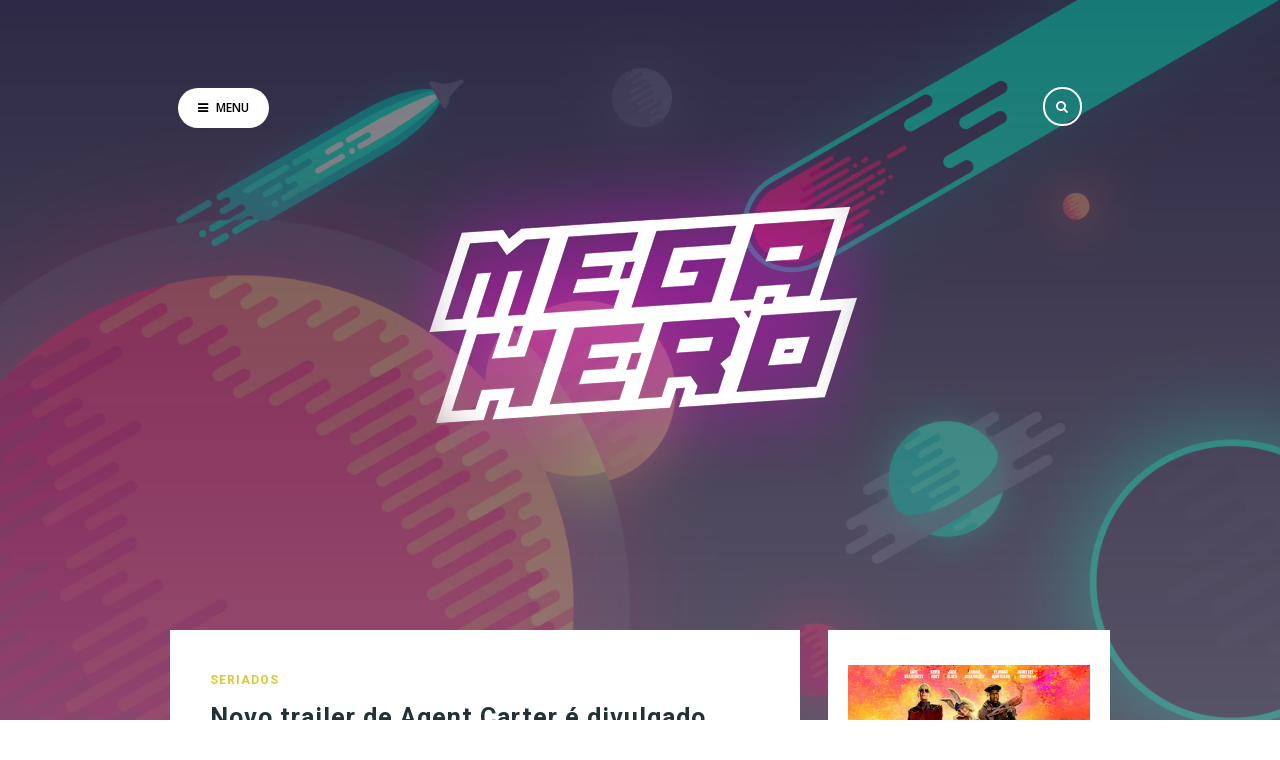

--- FILE ---
content_type: text/html; charset=utf-8
request_url: https://www.google.com/recaptcha/api2/aframe
body_size: 267
content:
<!DOCTYPE HTML><html><head><meta http-equiv="content-type" content="text/html; charset=UTF-8"></head><body><script nonce="SRVQ6VaCac1BKhEFycI7FA">/** Anti-fraud and anti-abuse applications only. See google.com/recaptcha */ try{var clients={'sodar':'https://pagead2.googlesyndication.com/pagead/sodar?'};window.addEventListener("message",function(a){try{if(a.source===window.parent){var b=JSON.parse(a.data);var c=clients[b['id']];if(c){var d=document.createElement('img');d.src=c+b['params']+'&rc='+(localStorage.getItem("rc::a")?sessionStorage.getItem("rc::b"):"");window.document.body.appendChild(d);sessionStorage.setItem("rc::e",parseInt(sessionStorage.getItem("rc::e")||0)+1);localStorage.setItem("rc::h",'1767074946106');}}}catch(b){}});window.parent.postMessage("_grecaptcha_ready", "*");}catch(b){}</script></body></html>

--- FILE ---
content_type: text/javascript; charset=UTF-8
request_url: https://www.megahero.com.br/feeds/posts/default/-/Marvel?alt=json-in-script&callback=related_results_labels_thumbs&max-results=8
body_size: 22682
content:
// API callback
related_results_labels_thumbs({"version":"1.0","encoding":"UTF-8","feed":{"xmlns":"http://www.w3.org/2005/Atom","xmlns$openSearch":"http://a9.com/-/spec/opensearchrss/1.0/","xmlns$blogger":"http://schemas.google.com/blogger/2008","xmlns$georss":"http://www.georss.org/georss","xmlns$gd":"http://schemas.google.com/g/2005","xmlns$thr":"http://purl.org/syndication/thread/1.0","id":{"$t":"tag:blogger.com,1999:blog-593194161036517967"},"updated":{"$t":"2025-12-29T10:55:19.731-03:00"},"category":[{"term":"Cinema"},{"term":"Tokusatsu"},{"term":"Notícias"},{"term":"Destaque"},{"term":"Seriados"},{"term":"DC"},{"term":"Marvel"},{"term":"Kamen Rider"},{"term":"super sentai"},{"term":"Games"},{"term":"Animes"},{"term":"Power Rangers"},{"term":"Mega Crítica"},{"term":"Mangás"},{"term":"Comics"},{"term":"SDCC 2014"},{"term":"DVD e Bluray"},{"term":"Ultraman"},{"term":"Crítica"},{"term":"Música"},{"term":"Vídeo Novo"},{"term":"eventos"},{"term":"Metal Heroes"},{"term":"Quadrinhos"},{"term":"Animação"},{"term":"Em Cartaz"},{"term":"Live Action"},{"term":"Terror e Scfi"},{"term":"Reviews"},{"term":"Cosplay"},{"term":"Artigos"},{"term":"Terror"},{"term":"Scfi"},{"term":"SDCC 2015"},{"term":"Henshin Heroes"},{"term":"Matérias"},{"term":"Variedades"},{"term":"Heróis"},{"term":"HQs"},{"term":"Colunas"},{"term":"Livros"},{"term":"Kaiju Movies"},{"term":"Coluna Cosplay"},{"term":"Godzilla"},{"term":"CCXP2015"},{"term":"Podcast"},{"term":"Salvador Nerd"},{"term":"Entrevistas"},{"term":"Sci-Fi"},{"term":"Anime"},{"term":"10 Coisas"},{"term":"Fantasia"},{"term":"CCXP 2016"},{"term":"Filmes"},{"term":"Review"},{"term":"O que estou assistindo?"},{"term":"Lukas Zdravakov"},{"term":"WWE"},{"term":"Checklist"},{"term":"Dia do Orgulho Nerd"},{"term":"Diário de um Tokufã"},{"term":"One Piece"},{"term":"Retorno do Aranha"},{"term":"SDCC 2016"},{"term":"Star Wars"},{"term":"Brinquedos"},{"term":"Comportamento"},{"term":"Curiosidades"},{"term":"E3 2014"},{"term":"Fox"},{"term":"Guias"},{"term":"Henshin Games"},{"term":"Scifi"},{"term":"Coberturas"},{"term":"Especial WWE"},{"term":"Ghibli"},{"term":"Mega Confronto"},{"term":"Mês do Calafrio"},{"term":"O que estou lendo?"},{"term":"O que vem por aí?"},{"term":"Shonen Jump"},{"term":"Alien"},{"term":"Batman"},{"term":"Bilheteria JP"},{"term":"Dorama"},{"term":"E3 2015"},{"term":"Game"},{"term":"Mulher Maravilha"},{"term":"Novo Mega Hero"},{"term":"Quartas Musicais"},{"term":"Ranking"},{"term":"Séries"},{"term":"Warner"},{"term":"halloween"},{"term":"A Cura"},{"term":"A Múmia"},{"term":"Agatha Christe"},{"term":"Alien Day"},{"term":"Anúncios"},{"term":"Aquaman"},{"term":"Arquivo Tokusatsu"},{"term":"Atômica"},{"term":"Avisos"},{"term":"Baywatch"},{"term":"Blade Runner"},{"term":"Carlos Rocha"},{"term":"Comic Con Experience"},{"term":"DC Comics"},{"term":"Dark Horse"},{"term":"Deadpool"},{"term":"Dia da Toalha"},{"term":"Dramática"},{"term":"Editorial"},{"term":"Em Ritmo de Fuga"},{"term":"Eu quero!"},{"term":"Ficção"},{"term":"Filmes da Semana"},{"term":"Final Wave"},{"term":"Ghost in the Shell"},{"term":"Guardiões da Galáxia"},{"term":"Hellboy"},{"term":"Herói"},{"term":"História e Tokusatsu"},{"term":"Homem-Aranha"},{"term":"JBC"},{"term":"Jaspion"},{"term":"Jem and The Holograms"},{"term":"Joe Abercrombie"},{"term":"Kyodai Heroes"},{"term":"Lançamentos"},{"term":"Leitura"},{"term":"Liga da Justiça"},{"term":"Mangaverso"},{"term":"Miss Fisher"},{"term":"Monster Trucks"},{"term":"Novidades"},{"term":"O Hobbit"},{"term":"O que estou escutando?"},{"term":"Panini"},{"term":"Primeiro de Abril"},{"term":"Promoções"},{"term":"Quarteto Fantástico"},{"term":"Raio Negro"},{"term":"Rei Arthur"},{"term":"Revista"},{"term":"SDCC 2018"},{"term":"SDCC18"},{"term":"Sagas"},{"term":"Salvador"},{"term":"San Diego Comic Con"},{"term":"Secret Wars"},{"term":"Shazam"},{"term":"Shoujos"},{"term":"Star Trek"},{"term":"Strike"},{"term":"Strong Girl Bong Soon"},{"term":"Super Heróis"},{"term":"Toku Entrevista"},{"term":"Toku Trip"},{"term":"Torre Negra"},{"term":"Transformers"},{"term":"Túnel do Tempo"},{"term":"Ultraman Orb"},{"term":"Universo e tudo mais"},{"term":"Venom"},{"term":"Vida"},{"term":"Vingadores"},{"term":"Virada Nerd"},{"term":"Wattpad"},{"term":"X-Men"},{"term":"just dance"},{"term":"pancake"}],"title":{"type":"text","$t":"Mega Hero | Desperte o Herói que há em você!"},"subtitle":{"type":"html","$t":"Cinema, Quadrinhos, Séries, Animes e muito mais"},"link":[{"rel":"http://schemas.google.com/g/2005#feed","type":"application/atom+xml","href":"https:\/\/www.megahero.com.br\/feeds\/posts\/default"},{"rel":"self","type":"application/atom+xml","href":"https:\/\/www.blogger.com\/feeds\/593194161036517967\/posts\/default\/-\/Marvel?alt=json-in-script\u0026max-results=8"},{"rel":"alternate","type":"text/html","href":"https:\/\/www.megahero.com.br\/search\/label\/Marvel"},{"rel":"hub","href":"http://pubsubhubbub.appspot.com/"},{"rel":"next","type":"application/atom+xml","href":"https:\/\/www.blogger.com\/feeds\/593194161036517967\/posts\/default\/-\/Marvel\/-\/Marvel?alt=json-in-script\u0026start-index=9\u0026max-results=8"}],"author":[{"name":{"$t":"Unknown"},"email":{"$t":"noreply@blogger.com"},"gd$image":{"rel":"http://schemas.google.com/g/2005#thumbnail","width":"16","height":"16","src":"https:\/\/img1.blogblog.com\/img\/b16-rounded.gif"}}],"generator":{"version":"7.00","uri":"http://www.blogger.com","$t":"Blogger"},"openSearch$totalResults":{"$t":"500"},"openSearch$startIndex":{"$t":"1"},"openSearch$itemsPerPage":{"$t":"8"},"entry":[{"id":{"$t":"tag:blogger.com,1999:blog-593194161036517967.post-2692567650386142704"},"published":{"$t":"2018-07-17T10:41:00.000-03:00"},"updated":{"$t":"2018-07-17T10:41:29.109-03:00"},"category":[{"scheme":"http://www.blogger.com/atom/ns#","term":"Aquaman"},{"scheme":"http://www.blogger.com/atom/ns#","term":"DC"},{"scheme":"http://www.blogger.com/atom/ns#","term":"DC Comics"},{"scheme":"http://www.blogger.com/atom/ns#","term":"Marvel"},{"scheme":"http://www.blogger.com/atom/ns#","term":"Mulher Maravilha"},{"scheme":"http://www.blogger.com/atom/ns#","term":"San Diego Comic Con"},{"scheme":"http://www.blogger.com/atom/ns#","term":"SDCC 2018"},{"scheme":"http://www.blogger.com/atom/ns#","term":"SDCC18"},{"scheme":"http://www.blogger.com/atom/ns#","term":"Shazam"},{"scheme":"http://www.blogger.com/atom/ns#","term":"Transformers"},{"scheme":"http://www.blogger.com/atom/ns#","term":"Venom"}],"title":{"type":"text","$t":"Confira a programação completa da San Diego Comic Con 2018"},"content":{"type":"html","$t":"\u003Cdiv class=\"separator\" style=\"clear: both; text-align: center;\"\u003E\n\u003C\/div\u003E\n\u003Cdiv class=\"separator\" style=\"clear: both; text-align: center;\"\u003E\n\u003Ca href=\"https:\/\/blogger.googleusercontent.com\/img\/b\/R29vZ2xl\/AVvXsEj5CdtZWJtdULrOX3SYN_JBlsG7pgI6CpOMlMWOIW1XxYKWWhoiyQ9RsPbFqUkVnF-i57CfmsYYpJPDWyr6DvtcK7T6_MJATv5gFhiD2m6DCaXhlqw5dcsAF35ES7DDkgac_yotZSAbsWSY\/s1600\/SDCC-2018-Mega-Hero.png\" imageanchor=\"1\" style=\"margin-left: 1em; margin-right: 1em;\"\u003E\u003Cimg border=\"0\" data-original-height=\"440\" data-original-width=\"770\" src=\"https:\/\/blogger.googleusercontent.com\/img\/b\/R29vZ2xl\/AVvXsEj5CdtZWJtdULrOX3SYN_JBlsG7pgI6CpOMlMWOIW1XxYKWWhoiyQ9RsPbFqUkVnF-i57CfmsYYpJPDWyr6DvtcK7T6_MJATv5gFhiD2m6DCaXhlqw5dcsAF35ES7DDkgac_yotZSAbsWSY\/s1600\/SDCC-2018-Mega-Hero.png\" \/\u003E\u003C\/a\u003E\u003C\/div\u003E\n\u003Cbr \/\u003E\n\u003Cspan style=\"text-align: justify;\"\u003EEst\u003C\/span\u003E\u003Cspan style=\"text-align: justify;\"\u003Eamos as vésperas da \u003C\/span\u003E\u003Cb style=\"text-align: justify;\"\u003ESan Diego Comic Con\u003C\/b\u003E\u003Cspan style=\"text-align: justify;\"\u003E, e para muitos fãs de quadrinhos, cinema e séries, nada mais importa a não ser esse grande evento, já que muitas novidades serão divulgadas pelos estúdios.\u0026nbsp;\u003C\/span\u003E\u003Cbr \/\u003E\n\u003Cdiv style=\"text-align: justify;\"\u003E\n\u003Cbr \/\u003E\u003C\/div\u003E\n\u003Cdiv style=\"text-align: justify;\"\u003E\nInfelizmente este ano não teremos a participação da Marvel Studios no evento e a HBO não levará suas maiores séries, Game of Thrones e Westworld. Porém, isso não significa que a programação está fraca, muito pelo contrário, está ainda mais impressionante.\u0026nbsp;\u003C\/div\u003E\n\u003Cdiv style=\"text-align: justify;\"\u003E\n\u003Cbr \/\u003E\u003C\/div\u003E\n\u003Cdiv style=\"text-align: justify;\"\u003E\nPensando justamente nisso foi que resolvi trazer um \u003Cb\u003EMega Guia\u003C\/b\u003E com os dias e conteúdos dos painéis mais aguardados da \u003Cb\u003ESDCC\u003C\/b\u003E, para que você, fã, possa se manter atualizando durante os 4 dias do evento.\u003C\/div\u003E\n\u003Cdiv style=\"text-align: justify;\"\u003E\n\u003Cbr \/\u003E\u003C\/div\u003E\n\u003Cdiv style=\"text-align: justify;\"\u003E\n\u003Cb style=\"background-color: yellow;\"\u003EQuarta-feira, 18 de julho\u003C\/b\u003E\u003C\/div\u003E\n\u003Cul\u003E\n\u003Cli\u003EPremiere de Manifest e exibição especial de Sneak Peeks\u003C\/li\u003E\n\u003C\/ul\u003E\n\u003Cdiv style=\"text-align: justify;\"\u003E\nO painel contará com a premiere de Manifest, nova série da NBC, além da exibição de sneak peeks exclusivos de séries inéditas. Também serão exibidos episódios inéditos das novas temporadas de The 100 e de Freedom Frighters: The Ray.\u003C\/div\u003E\n\u003Cul\u003E\n\u003Cli\u003EPainel da New Line\u003C\/li\u003E\n\u003C\/ul\u003E\n\u003Cdiv style=\"text-align: justify;\"\u003E\nO painel contará com dois dos próximos sucessos da New Line, \u003Cb\u003EA Freira\u003C\/b\u003E e \u003Cb\u003EIT – A Coisa: Capítulo 2\u003C\/b\u003E, além de anúncios de futuros filmes.\u003C\/div\u003E\n\u003Cdiv style=\"text-align: justify;\"\u003E\n\u003Cb\u003E\u003Cbr \/\u003E\u003C\/b\u003E\u003C\/div\u003E\n\u003Cdiv style=\"text-align: justify;\"\u003E\n\u003Cb style=\"background-color: yellow;\"\u003EQuinta-feira, 19 de julho\u003C\/b\u003E\u003C\/div\u003E\n\u003Cul\u003E\n\u003Cli\u003EPainel do Disney Channel com Star vs. The Forces of Evil e Big City Greens \u003C\/li\u003E\n\u003Cli\u003EPainel da 20th Century Fox\u003C\/li\u003E\n\u003C\/ul\u003E\n\u003Ctable align=\"center\" cellpadding=\"0\" cellspacing=\"0\" class=\"tr-caption-container\" style=\"margin-left: auto; margin-right: auto; text-align: center;\"\u003E\u003Ctbody\u003E\n\u003Ctr\u003E\u003Ctd style=\"text-align: center;\"\u003E\u003Ca href=\"https:\/\/blogger.googleusercontent.com\/img\/b\/R29vZ2xl\/AVvXsEi6edNRG4hFPTtOUYA9q3leQXeEvtFyQxw0FVkVfYAMZP0pe1GFJjuOwPacV16AyNS8bi0lNYbftsgXBRkXIIxG_2DhjpAWtVosglPfcYsoMfZubTmzE_ou6nvk9iEinZhPlmAZ-TuY\/s1600\/mega_hero_predador.jpg\" imageanchor=\"1\" style=\"margin-left: auto; margin-right: auto;\"\u003E\u003Cimg border=\"0\" data-original-height=\"900\" data-original-width=\"1600\" height=\"360\" src=\"https:\/\/blogger.googleusercontent.com\/img\/b\/R29vZ2xl\/AVvXsEi6edNRG4hFPTtOUYA9q3leQXeEvtFyQxw0FVkVfYAMZP0pe1GFJjuOwPacV16AyNS8bi0lNYbftsgXBRkXIIxG_2DhjpAWtVosglPfcYsoMfZubTmzE_ou6nvk9iEinZhPlmAZ-TuY\/s640\/mega_hero_predador.jpg\" width=\"640\" \/\u003E\u003C\/a\u003E\u003C\/td\u003E\u003C\/tr\u003E\n\u003Ctr\u003E\u003Ctd class=\"tr-caption\" style=\"text-align: center;\"\u003EFoto: Reprodução da Internet\u003C\/td\u003E\u003C\/tr\u003E\n\u003C\/tbody\u003E\u003C\/table\u003E\n\u003Cdiv style=\"text-align: justify;\"\u003E\nA Fox apresentará no Hall H um painel voltado exclusivamente para \u003Cb\u003EPredador\u003C\/b\u003E. Por enquanto, não foi feito nenhum anúncio sobre Fênix Negra e Novos Mutantes estarem presentes durante o painel.\u003C\/div\u003E\n\u003Cul\u003E\n\u003Cli\u003EPainel de Siren, série da Freeform\u003C\/li\u003E\n\u003Cli\u003EPainel de Mars, série da National Geographic\u003C\/li\u003E\n\u003Cli\u003EPainel de Charmed, nova série da The CW\u003C\/li\u003E\n\u003C\/ul\u003E\n\u003Cdiv style=\"text-align: justify;\"\u003E\nElenco da série, material inédito será exibido, além de uma sessão de perguntas e respostas com a plateia.\u003C\/div\u003E\n\u003Cul\u003E\n\u003Cli\u003EPainel de Doctor Who\u003C\/li\u003E\n\u003C\/ul\u003E\n\u003Cdiv style=\"text-align: justify;\"\u003E\nO Hall H receberá o painel de \u003Cb\u003EDoctor Who\u003C\/b\u003E. Teremos a apresentação do elenco da nova temporada, além do novo showrruner da série. É esperado que a BBC lance o trailer da 11ª temporada e revele a\u0026nbsp; data de exibição.\u003C\/div\u003E\n\u003Cul\u003E\n\u003Cli\u003EPainel especial do 10º aniversário de Star Wars: The Clone Wars\u003C\/li\u003E\n\u003Cli\u003EPainel de Impulse, série original do YouTube\u003C\/li\u003E\n\u003Cli\u003EPainel sobre a franquia Stargate\u003C\/li\u003E\n\u003Cli\u003EPainel de Tell Me a Story, nova série da CBS All-Access\u003C\/li\u003E\n\u003Cli\u003EPainel especial do 50º aniversário de Odisseia no Espaço\u003C\/li\u003E\n\u003Cli\u003EPainel de Origens, série original do YouTube\u003C\/li\u003E\n\u003Cli\u003EPainel de The Discovery of Witches, nova série da Sky One\u003C\/li\u003E\n\u003Cli\u003EPainel especial de Arquivo X\u003C\/li\u003E\n\u003Cli\u003EPainel de The Toy That Made Us, série da Netflix\u003C\/li\u003E\n\u003Cli\u003EPainel de Rise of the Teenage Mutant Ninja Turtles\u003C\/li\u003E\n\u003Cli\u003EPainel de \u003Cb\u003EDragon Ball Super\u003C\/b\u003E\u003C\/li\u003E\n\u003C\/ul\u003E\n\u003Ctable align=\"center\" cellpadding=\"0\" cellspacing=\"0\" class=\"tr-caption-container\" style=\"margin-left: auto; margin-right: auto; text-align: center;\"\u003E\u003Ctbody\u003E\n\u003Ctr\u003E\u003Ctd style=\"text-align: center;\"\u003E\u003Ca href=\"https:\/\/blogger.googleusercontent.com\/img\/b\/R29vZ2xl\/AVvXsEgKTIFusWAURU4cQe1bhupZSnMWINL_PkyAWDWhP7X2Z1_6ROUvUfwzaWqq8TBasJwerbBjCZJdY7SrnjyHcDXOE_GMiCxnWY8J6lgGSKkVNCzm0pjTOcaxRCd2Y5aMqMfDKvZkYPwT\/s1600\/mega_hero_dragonball.png\" imageanchor=\"1\" style=\"margin-left: auto; margin-right: auto;\"\u003E\u003Cimg border=\"0\" data-original-height=\"720\" data-original-width=\"1280\" height=\"360\" src=\"https:\/\/blogger.googleusercontent.com\/img\/b\/R29vZ2xl\/AVvXsEgKTIFusWAURU4cQe1bhupZSnMWINL_PkyAWDWhP7X2Z1_6ROUvUfwzaWqq8TBasJwerbBjCZJdY7SrnjyHcDXOE_GMiCxnWY8J6lgGSKkVNCzm0pjTOcaxRCd2Y5aMqMfDKvZkYPwT\/s640\/mega_hero_dragonball.png\" width=\"640\" \/\u003E\u003C\/a\u003E\u003C\/td\u003E\u003C\/tr\u003E\n\u003Ctr\u003E\u003Ctd class=\"tr-caption\" style=\"text-align: center;\"\u003EFoto: Reprodução da Internet\u003C\/td\u003E\u003C\/tr\u003E\n\u003C\/tbody\u003E\u003C\/table\u003E\n\u003Cdiv style=\"text-align: justify;\"\u003E\nUma das maiores franquias de animes marcará presença no Hall H durante o segundo dia da San Diego Comic Con. Provavelmente teremos surpresas durante o painel. \u003C\/div\u003E\n\u003Cul\u003E\n\u003Cli\u003EPainel da Marvel Animation com Marvel Rising \u003C\/li\u003E\n\u003C\/ul\u003E\n\u003Cdiv style=\"text-align: justify;\"\u003E\nMesmo com a Marvel Studios não estando presente para mostrar seus próximos lançamentos, a Animation irá apresentar sua próxima animação Marvel Rising: Secret Warriors.\u003C\/div\u003E\n\u003Cul\u003E\n\u003Cli\u003EPainel de Better Call Saul\u003C\/li\u003E\n\u003Cli\u003EPainel de Van Helsing, série do Syfy\u003C\/li\u003E\n\u003Cli\u003EPainel especial de 10 anos de Breaking Bad\u003C\/li\u003E\n\u003Cli\u003EPainel especial dedicado ao filme da Supergirl de 1984\u003C\/li\u003E\n\u003Cli\u003EPainel de Z Nation\u003C\/li\u003E\n\u003Cli\u003EPainel da equipe de desenvolvimento visual da Marvel Studios\u003C\/li\u003E\n\u003Cli\u003EPainel de Crazy Ex-Girlfried: The Final Curtain Call \u003C\/li\u003E\n\u003C\/ul\u003E\n\u003Cdiv style=\"text-align: justify;\"\u003E\nO painel contará com a presença do elenco da série, material inédito será exibido, além de uma sessão de perguntas e respostas com a plateia.\u003C\/div\u003E\n\u003Cul\u003E\n\u003Cli\u003EPainel de Punho de Ferro\u003C\/li\u003E\n\u003C\/ul\u003E\n\u003Cdiv style=\"text-align: justify;\"\u003E\nElenco da série, material inédito será exibido, além de uma sessão de perguntas e respostas com a plateia.\u003C\/div\u003E\n\u003Cul\u003E\n\u003Cli\u003EPainel de Brooklyn Nine-Nine\u003C\/li\u003E\n\u003C\/ul\u003E\n\u003Cdiv style=\"text-align: justify;\"\u003E\nElenco da série, além de uma sessão de perguntas e respostas com a plateia.\u003C\/div\u003E\n\u003Cul\u003E\n\u003Cli\u003EPainel de Mr. Mercedes, série da Audience Network\u003C\/li\u003E\n\u003C\/ul\u003E\n\u003Cdiv style=\"text-align: justify;\"\u003E\nElenco da série, material inédito será exibido, além de uma sessão de perguntas e respostas com a plateia.\u003C\/div\u003E\n\u003Cdiv style=\"text-align: justify;\"\u003E\n\u003Cbr \/\u003E\u003C\/div\u003E\n\u003Cdiv style=\"text-align: justify;\"\u003E\n\u003Cb style=\"background-color: yellow;\"\u003ESexta-feira, 20 de julho\u003C\/b\u003E\u003C\/div\u003E\n\u003Cul\u003E\n\u003Cli\u003EPainel de \u003Cb\u003EYoung Justice: Outsiders\u003C\/b\u003E, série do \u003Cb\u003EDC Universe \u003C\/b\u003E\u003C\/li\u003E\n\u003C\/ul\u003E\n\u003Ctable align=\"center\" cellpadding=\"0\" cellspacing=\"0\" class=\"tr-caption-container\" style=\"margin-left: auto; margin-right: auto; text-align: center;\"\u003E\u003Ctbody\u003E\n\u003Ctr\u003E\u003Ctd style=\"text-align: center;\"\u003E\u003Ca href=\"https:\/\/blogger.googleusercontent.com\/img\/b\/R29vZ2xl\/AVvXsEjQLfWXuebi7IgwPECLpilU6Rj0eZoAVL_Cb8JmyiZehKVneXSc78xQbUNfOh13D9CB1Rp080uPq-7k5lvOBaGiv-dgw3QnSuOL342jGI0fwPMwgKJ2JUx3TBBaV85JqD3mUwohJfd4\/s1600\/mega_hero_young_justice.jpg\" imageanchor=\"1\" style=\"margin-left: auto; margin-right: auto;\"\u003E\u003Cimg border=\"0\" data-original-height=\"925\" data-original-width=\"1600\" height=\"368\" src=\"https:\/\/blogger.googleusercontent.com\/img\/b\/R29vZ2xl\/AVvXsEjQLfWXuebi7IgwPECLpilU6Rj0eZoAVL_Cb8JmyiZehKVneXSc78xQbUNfOh13D9CB1Rp080uPq-7k5lvOBaGiv-dgw3QnSuOL342jGI0fwPMwgKJ2JUx3TBBaV85JqD3mUwohJfd4\/s640\/mega_hero_young_justice.jpg\" width=\"640\" \/\u003E\u003C\/a\u003E\u003C\/td\u003E\u003C\/tr\u003E\n\u003Ctr\u003E\u003Ctd class=\"tr-caption\" style=\"text-align: center;\"\u003EFoto: Reprodução da Internet\u003C\/td\u003E\u003C\/tr\u003E\n\u003C\/tbody\u003E\u003C\/table\u003E\n\u003Cdiv style=\"text-align: justify;\"\u003E\n\u003Cbr \/\u003E\nElenco da série, material inédito será exibido, além de uma sessão de perguntas e respostas com a plateia.\u003C\/div\u003E\n\u003Cul\u003E\n\u003Cli\u003EPainel de Hora de Aventura\u003C\/li\u003E\n\u003Cli\u003EPainel de \u003Cb\u003EVoltron: Legendary Defender\u003C\/b\u003E\u003C\/li\u003E\n\u003Cli\u003EPainel de Fear Walking Dead\u003C\/li\u003E\n\u003C\/ul\u003E\n\u003Cdiv style=\"text-align: justify;\"\u003E\nElenco da série, material inédito será exibido, além de uma sessão de perguntas e respostas com a plateia.\u003C\/div\u003E\n\u003Cul\u003E\n\u003Cli\u003EPainel de Vikings\u003C\/li\u003E\n\u003Cli\u003EPainel de figurinos de Pantera Negra\u003C\/li\u003E\n\u003Cli\u003EPainel de Teen Titans Go! To the Movies\u003C\/li\u003E\n\u003Cli\u003EPainel de The Walking Dead\u003C\/li\u003E\n\u003Cli\u003EPainel  de DC Super Hero Girls\u003C\/li\u003E\n\u003Cli\u003EPainel da premiere mundial de Castle Rock, nova série da Hulu\u003C\/li\u003E\n\u003Cli\u003EPainel de Invader Zim: Enter the Florpus!\u003C\/li\u003E\n\u003Cli\u003EPainel de Star Trek: Discovery\u003C\/li\u003E\n\u003Cli\u003EPainel da Universal Pictures\u003C\/li\u003E\n\u003C\/ul\u003E\n\u003Ctable align=\"center\" cellpadding=\"0\" cellspacing=\"0\" class=\"tr-caption-container\" style=\"margin-left: auto; margin-right: auto; text-align: center;\"\u003E\u003Ctbody\u003E\n\u003Ctr\u003E\u003Ctd style=\"text-align: center;\"\u003E\u003Ca href=\"https:\/\/blogger.googleusercontent.com\/img\/b\/R29vZ2xl\/AVvXsEhV6arsuS7TH4NLEVPb_bNdK0odHQKxzFtq4n3b3wJCp3jDe-W8Ic2FXnrVwZLeBEHDMdebPzfKcOf392k4XhJyrQ7e5Lg1ICbHBoSKfM73JMcKVntrnw07LYPdadiCc__4hOeCOcDH\/s1600\/mega_hero_halloween.jpg\" imageanchor=\"1\" style=\"margin-left: auto; margin-right: auto;\"\u003E\u003Cimg border=\"0\" data-original-height=\"720\" data-original-width=\"1280\" height=\"360\" src=\"https:\/\/blogger.googleusercontent.com\/img\/b\/R29vZ2xl\/AVvXsEhV6arsuS7TH4NLEVPb_bNdK0odHQKxzFtq4n3b3wJCp3jDe-W8Ic2FXnrVwZLeBEHDMdebPzfKcOf392k4XhJyrQ7e5Lg1ICbHBoSKfM73JMcKVntrnw07LYPdadiCc__4hOeCOcDH\/s640\/mega_hero_halloween.jpg\" width=\"640\" \/\u003E\u003C\/a\u003E\u003C\/td\u003E\u003C\/tr\u003E\n\u003Ctr\u003E\u003Ctd class=\"tr-caption\" style=\"text-align: center;\"\u003EFoto: Reprodução da Internet\u003C\/td\u003E\u003C\/tr\u003E\n\u003C\/tbody\u003E\u003C\/table\u003E\n\u003Cdiv style=\"text-align: justify;\"\u003E\nA Universal apresentará no Hall H dois de seus maiores lançamentos, \u003Cb\u003EGlass\u003C\/b\u003E e o novo filme de \u003Cb\u003EHalloween\u003C\/b\u003E. O painel contará com o elenco dos filmes, material inédito será exibido, além de uma sessão de perguntas e respostas com a plateia.\u003C\/div\u003E\n\u003Cul\u003E\n\u003Cli\u003EPainel Bumblebee\u003C\/li\u003E\n\u003C\/ul\u003E\n\u003Cdiv style=\"text-align: justify;\"\u003E\nO novo filme da franquia \u003Cb\u003ETransformers\u003C\/b\u003E terá um painel no Hall H, que contará com o elenco do filme, material inédito será exibido, além de uma sessão de perguntas e respostas com a plateia.\u003C\/div\u003E\n\u003Cul\u003E\n\u003Cli\u003EPainel de Manto e Adaga, série da Marvel pela Freeform\u003C\/li\u003E\n\u003C\/ul\u003E\n\u003Cdiv style=\"text-align: justify;\"\u003E\nElenco da série, material inédito deverá ser exibido, além de uma sessão de \nperguntas e respostas com a plateia.\u003C\/div\u003E\n\u003Cul\u003E\n\u003Cli\u003EPainel da Sony Pictures\u003C\/li\u003E\n\u003C\/ul\u003E\n\u003Ctable align=\"center\" cellpadding=\"0\" cellspacing=\"0\" class=\"tr-caption-container\" style=\"margin-left: auto; margin-right: auto; text-align: center;\"\u003E\u003Ctbody\u003E\n\u003Ctr\u003E\u003Ctd style=\"text-align: center;\"\u003E\u003Ca href=\"https:\/\/blogger.googleusercontent.com\/img\/b\/R29vZ2xl\/AVvXsEhQ1wgc4qokfbK4Cijbs_jOCHOMbEqP4ik4T5AZwbrHeMxbvfJbDqVXSFz-0gMeQjM0GjCRlJfIKF5SnAVqWBjdejas7wIzB0JbtOet-fCzoXz5OPPCflTmaVy_ROr-rWqkbJx8q1q-\/s1600\/mega_hero_venom.png\" imageanchor=\"1\" style=\"margin-left: auto; margin-right: auto;\"\u003E\u003Cimg border=\"0\" data-original-height=\"863\" data-original-width=\"1600\" height=\"344\" src=\"https:\/\/blogger.googleusercontent.com\/img\/b\/R29vZ2xl\/AVvXsEhQ1wgc4qokfbK4Cijbs_jOCHOMbEqP4ik4T5AZwbrHeMxbvfJbDqVXSFz-0gMeQjM0GjCRlJfIKF5SnAVqWBjdejas7wIzB0JbtOet-fCzoXz5OPPCflTmaVy_ROr-rWqkbJx8q1q-\/s640\/mega_hero_venom.png\" width=\"640\" \/\u003E\u003C\/a\u003E\u003C\/td\u003E\u003C\/tr\u003E\n\u003Ctr\u003E\u003Ctd class=\"tr-caption\" style=\"text-align: center;\"\u003EFoto: Reprodução da Internet\u003C\/td\u003E\u003C\/tr\u003E\n\u003C\/tbody\u003E\u003C\/table\u003E\n\u003Cdiv style=\"text-align: justify;\"\u003E\nA Sony apresentará no Hall H dois de seus próximos lançamentos,\u003Cb\u003E Venom\u003C\/b\u003E e \u003Cb\u003ESpider-Man: Into the Spider-verse\u003C\/b\u003E. O painel contará com o elenco dos filmes, material inédito será exibido, além de uma sessão de perguntas e respostas com a plateia.\u003C\/div\u003E\n\u003Cul\u003E\n\u003Cli\u003EPainel de \u003Cb\u003EThe Last Sharknado: It’s About Time\u003C\/b\u003E\u003C\/li\u003E\n\u003C\/ul\u003E\n\u003Cdiv style=\"text-align: justify;\"\u003E\nElenco do filme, material inédito será exibido, além de uma sessão de perguntas e respostas com a plateia.\u003C\/div\u003E\n\u003Cul\u003E\n\u003Cli\u003EPainel especial do 25º aniversário de O Estranho Mundo de Jack\u003C\/li\u003E\n\u003Cli\u003EPainel de Preacher\u003C\/li\u003E\n\u003C\/ul\u003E\n\u003Cdiv style=\"text-align: justify;\"\u003E\nElenco da série, material inédito será exibido, além de uma sessão de perguntas e respostas com a plateia.\u003C\/div\u003E\n\u003Cdiv style=\"text-align: justify;\"\u003E\n\u003Cbr \/\u003E\u003C\/div\u003E\n\u003Cdiv style=\"text-align: justify;\"\u003E\n\u003Cb style=\"background-color: yellow;\"\u003ESábado, 21 de julho\u003C\/b\u003E\u003C\/div\u003E\n\u003Cul\u003E\n\u003Cli\u003EPainel de Steven Universe\u003C\/li\u003E\n\u003Cli\u003EPainel lenda e legado de Avatar: A Lenda de Aang\u003C\/li\u003E\n\u003Cli\u003EPainel da Warner Bros\u003C\/li\u003E\n\u003C\/ul\u003E\n\u003Ctable align=\"center\" cellpadding=\"0\" cellspacing=\"0\" class=\"tr-caption-container\" style=\"margin-left: auto; margin-right: auto; text-align: center;\"\u003E\u003Ctbody\u003E\n\u003Ctr\u003E\u003Ctd style=\"text-align: center;\"\u003E\u003Ca href=\"https:\/\/blogger.googleusercontent.com\/img\/b\/R29vZ2xl\/AVvXsEgKkYNJo1M7sc3xkbEkPlw3F1hs-hSO_swyBlAKCSo8QHENU3aW-YJTW7fOvoZCxK6zX-GeL9Eqa6bOTSNQSYZQlhAOR2IiNBu19NoMJdmh3eya1TrKZXpEtakD3ae_9XhE8x7Z3bFR\/s1600\/mega_hero_ww.jpg\" imageanchor=\"1\" style=\"margin-left: auto; margin-right: auto;\"\u003E\u003Cimg border=\"0\" data-original-height=\"981\" data-original-width=\"1600\" height=\"392\" src=\"https:\/\/blogger.googleusercontent.com\/img\/b\/R29vZ2xl\/AVvXsEgKkYNJo1M7sc3xkbEkPlw3F1hs-hSO_swyBlAKCSo8QHENU3aW-YJTW7fOvoZCxK6zX-GeL9Eqa6bOTSNQSYZQlhAOR2IiNBu19NoMJdmh3eya1TrKZXpEtakD3ae_9XhE8x7Z3bFR\/s640\/mega_hero_ww.jpg\" width=\"640\" \/\u003E\u003C\/a\u003E\u003C\/td\u003E\u003C\/tr\u003E\n\u003Ctr\u003E\u003Ctd class=\"tr-caption\" style=\"text-align: center;\"\u003EFoto: Reprodução da Internet\u003C\/td\u003E\u003C\/tr\u003E\n\u003C\/tbody\u003E\u003C\/table\u003E\n\u003Cdiv style=\"text-align: justify;\"\u003E\nA Warner retorna ao Hall H e levará seus próximos lançamentos: \u003Cb\u003EAnimais Fantásticos e os Crimes de Grindelwald\u003C\/b\u003E, \u003Cb\u003EAquaman\u003C\/b\u003E, \u003Cb\u003EShazam!\u003C\/b\u003E e \u003Cb\u003EMulher Maravilha 1984\u003C\/b\u003E. O painel começa as 14h30 e irá até as 16h30, pelo horário de Brasília. Teremos a presença do elenco dos filmes, material inédito, além de uma sessão de perguntas e respostas com a plateia.\u003C\/div\u003E\n\u003Cul\u003E\n\u003Cli\u003EPainel de \u003Cb\u003EBlack Lightning\u0026nbsp;\u003C\/b\u003E\u003C\/li\u003E\n\u003C\/ul\u003E\n\u003Cdiv style=\"text-align: justify;\"\u003E\nElenco da série, material inédito será exibido, além de uma sessão de perguntas e respostas com a plateia.\u003C\/div\u003E\n\u003Cul\u003E\n\u003Cli\u003EPainel de The Dragon Prince, nova série animada da Netflix\u003C\/li\u003E\n\u003Cli\u003EPainel dos Simpsons\u003C\/li\u003E\n\u003Cli\u003EPainel de \u003Cb\u003EKrypton\u003C\/b\u003E\u003C\/li\u003E\n\u003C\/ul\u003E\n\u003Cdiv style=\"text-align: justify;\"\u003E\nElenco da série, material inédito será exibido, além de uma sessão de perguntas e respostas com a plateia.\u003C\/div\u003E\n\u003Cul\u003E\n\u003Cli\u003EPainel de Big Hero 6 The Series, série animada da Disney Channel\u003C\/li\u003E\n\u003Cli\u003EPainel de \u003Cb\u003EThe Gifted\u003C\/b\u003E\u003C\/li\u003E\n\u003C\/ul\u003E\n\u003Cdiv style=\"text-align: justify;\"\u003E\nElenco da série, material inédito será exibido, além de uma sessão de perguntas e respostas com a plateia.\u003C\/div\u003E\n\u003Cul\u003E\n\u003Cli\u003EPainel de Midnight Texas\u003C\/li\u003E\n\u003Cli\u003EPainel de \u003Cb\u003ESupergirl\u003C\/b\u003E\u003C\/li\u003E\n\u003C\/ul\u003E\n\u003Cdiv style=\"text-align: justify;\"\u003E\nElenco da série, material inédito será exibido, além de uma sessão de perguntas e respostas com a plateia.\u003C\/div\u003E\n\u003Cul\u003E\n\u003Cli\u003EPainel de The Orville\u003C\/li\u003E\n\u003C\/ul\u003E\n\u003Cdiv style=\"text-align: justify;\"\u003E\nElenco da série, material inédito será exibido, além de uma sessão de perguntas e respostas com a plateia.\u003C\/div\u003E\n\u003Cul\u003E\n\u003Cli\u003EPainel de \u003Cb\u003EArrow\u003C\/b\u003E\u003C\/li\u003E\n\u003C\/ul\u003E\n\u003Cdiv style=\"text-align: justify;\"\u003E\nElenco da série, material inédito será exibido, além de uma sessão de perguntas e respostas com a plateia.\u003C\/div\u003E\n\u003Cul\u003E\n\u003Cli\u003EPainel de The Man in the Hight Castle\u003C\/li\u003E\n\u003Cli\u003EPainel de \u003Cb\u003EBatman: The Animated Series\u003C\/b\u003E\u003C\/li\u003E\n\u003Cli\u003EPainel de \u003Cb\u003ELegends of Tomorrow\u003C\/b\u003E\u003C\/li\u003E\n\u003C\/ul\u003E\n\u003Cdiv style=\"text-align: justify;\"\u003E\nElenco\u0026nbsp;\u0026nbsp;da série, material inédito será exibido, além de uma sessão de perguntas e respostas com a plateia.\u003C\/div\u003E\n\u003Cul\u003E\n\u003Cli\u003EPainel de Deadpool 2\u003C\/li\u003E\n\u003Cli\u003EPainel de The Purge: Do cinema para a TV\u003C\/li\u003E\n\u003Cli\u003EPainel de \u003Cb\u003EThe Flash\u003C\/b\u003E\u003C\/li\u003E\n\u003C\/ul\u003E\n\u003Cdiv style=\"text-align: justify;\"\u003E\nElenco da série, material inédito será exibido, além de uma sessão de perguntas e respostas com a plateia.\u003C\/div\u003E\n\u003Cul\u003E\n\u003Cli\u003EPainel de \u003Cb\u003EThe Magicians\u003C\/b\u003E\u003C\/li\u003E\n\u003C\/ul\u003E\n\u003Cdiv style=\"text-align: justify;\"\u003E\nElenco da série, material inédito será exibido, além de uma sessão de perguntas e respostas com a plateia.\u003C\/div\u003E\n\u003Cul\u003E\n\u003Cli\u003EPainel de Meu Vizinho Totoro\u003C\/li\u003E\n\u003Cli\u003EPainel de Crazy Ex-Girlfriend Live\u003C\/li\u003E\n\u003Cli\u003EPainel de Twin Peaks \u003C\/li\u003E\n\u003Cli\u003EPainel de Deadpool 2: Exibição da versão do diretor\u003C\/li\u003E\n\u003C\/ul\u003E\n\u003Cdiv style=\"text-align: justify;\"\u003E\n\u003Cb style=\"background-color: yellow;\"\u003EDoming, 22 de julho\u003C\/b\u003E\u003C\/div\u003E\n\u003Cul\u003E\n\u003Cli\u003EPainel de Scooby-Doo! And the Gourmert Ghost\u003C\/li\u003E\n\u003Cli\u003EPainel de Supernatural\u003C\/li\u003E\n\u003C\/ul\u003E\n\u003Cdiv style=\"text-align: justify;\"\u003E\nElenco da série, material inédito será exibido, além de uma sessão de perguntas e respostas com a plateia.\u003C\/div\u003E\n\u003Cul\u003E\n\u003Cli\u003EPainel de LEGO Ninjago\u003C\/li\u003E\n\u003Cli\u003EPainel de \u003Cb\u003ERiverdale\u003C\/b\u003E\u003C\/li\u003E\n\u003C\/ul\u003E\n\u003Cdiv style=\"text-align: justify;\"\u003E\nElenco da série, material inédito será exibido, além de uma sessão de perguntas e respostas com a plateia.\u003C\/div\u003E\n\u003Cul\u003E\n\u003Cli\u003EPainel de DC Super Hero Girls: Legends of Atlantis\u003C\/li\u003E\n\u003Cli\u003EPainel da Marvel Animation\u003C\/li\u003E\n\u003Cli\u003EPainel da premiere mundial de  LEGO DC Comics Super Heroes: Aquaman: Rage of Atlantis\u003C\/li\u003E\n\u003Cli\u003EPainel de \u003Cb\u003ELegion\u003C\/b\u003E\u003C\/li\u003E\n\u003C\/ul\u003E\n\u003Cdiv style=\"text-align: justify;\"\u003E\nElenco da série, material inédito será exibido, além de uma sessão de perguntas e respostas com a plateia.\u003C\/div\u003E\n\u003Cul\u003E\n\u003Cli\u003EPainel do 25º Aniversário de \u003Cb\u003EX-Men: The Animated Series \u003C\/b\u003E\u003C\/li\u003E\n\u003Cli\u003EPainel de Buffy: A Caça Vampiros\u003C\/li\u003E\n\u003C\/ul\u003E\n\u003Cdiv style=\"text-align: justify;\"\u003E\nEssa é toda a programação dos quatro dias da \u003Cb\u003ESan Diego Comic Con\u003C\/b\u003E. Na segunda-feira, dia 23, irei postar um grande resumo com os melhores momentos do evento, mostrando um pouco das novidades que foram apresentadas pelos estúdios. Fiquem ligados.\u003C\/div\u003E\n"},"link":[{"rel":"replies","type":"application/atom+xml","href":"https:\/\/www.megahero.com.br\/feeds\/2692567650386142704\/comments\/default","title":"Postar comentários"},{"rel":"replies","type":"text/html","href":"https:\/\/www.megahero.com.br\/2018\/07\/confira-programacao-completa-da-san.html#comment-form","title":"0 Comentários"},{"rel":"edit","type":"application/atom+xml","href":"https:\/\/www.blogger.com\/feeds\/593194161036517967\/posts\/default\/2692567650386142704"},{"rel":"self","type":"application/atom+xml","href":"https:\/\/www.blogger.com\/feeds\/593194161036517967\/posts\/default\/2692567650386142704"},{"rel":"alternate","type":"text/html","href":"https:\/\/www.megahero.com.br\/2018\/07\/confira-programacao-completa-da-san.html","title":"Confira a programação completa da San Diego Comic Con 2018"}],"author":[{"name":{"$t":"Alexandre Teixeira"},"uri":{"$t":"http:\/\/www.blogger.com\/profile\/03519852131257210252"},"email":{"$t":"noreply@blogger.com"},"gd$image":{"rel":"http://schemas.google.com/g/2005#thumbnail","width":"32","height":"32","src":"\/\/blogger.googleusercontent.com\/img\/b\/R29vZ2xl\/AVvXsEhtzebaEiHEJDdy-178rXWk_z-yOFZ3jG8dcgw9TIlbnmX_96jFj2CXI7pS1NSkleN7kSErCMApegebXW7u2bICRMyhYoGsMuh-3WeRRZ1heh1PHesccdVn2Unw5nsnqw\/s113\/11.jpg"}}],"media$thumbnail":{"xmlns$media":"http://search.yahoo.com/mrss/","url":"https:\/\/blogger.googleusercontent.com\/img\/b\/R29vZ2xl\/AVvXsEj5CdtZWJtdULrOX3SYN_JBlsG7pgI6CpOMlMWOIW1XxYKWWhoiyQ9RsPbFqUkVnF-i57CfmsYYpJPDWyr6DvtcK7T6_MJATv5gFhiD2m6DCaXhlqw5dcsAF35ES7DDkgac_yotZSAbsWSY\/s72-c\/SDCC-2018-Mega-Hero.png","height":"72","width":"72"},"thr$total":{"$t":"0"}},{"id":{"$t":"tag:blogger.com,1999:blog-593194161036517967.post-3061776413784314122"},"published":{"$t":"2016-11-15T09:37:00.001-03:00"},"updated":{"$t":"2016-11-15T09:37:41.926-03:00"},"category":[{"scheme":"http://www.blogger.com/atom/ns#","term":"Marvel"},{"scheme":"http://www.blogger.com/atom/ns#","term":"Seriados"}],"title":{"type":"text","$t":"A série dos Inumanos e a Marvel no cinema"},"content":{"type":"html","$t":"\u003Cdiv style=\"text-align: justify;\"\u003E\n\u003Cdiv class=\"separator\" style=\"clear: both; text-align: center;\"\u003E\n\u003Ca href=\"https:\/\/blogger.googleusercontent.com\/img\/b\/R29vZ2xl\/AVvXsEgyiYR58lLZNaEVUGTN4YqTwQAUH-jS8Bp_JuLLYXY59Q-qBSM2EVVoJ40IEjIQXZ9Rstow85jhBPYKeUQqg69iYUs2yDgBrDdzfWGSPYWmrTGsd2ad_uaveUyrFV8ITYeh6n6conYz\/s1600\/Sem+t%25C3%25ADtulo.png\" imageanchor=\"1\" style=\"margin-left: 1em; margin-right: 1em;\"\u003E\u003Cimg border=\"0\" src=\"https:\/\/blogger.googleusercontent.com\/img\/b\/R29vZ2xl\/AVvXsEgyiYR58lLZNaEVUGTN4YqTwQAUH-jS8Bp_JuLLYXY59Q-qBSM2EVVoJ40IEjIQXZ9Rstow85jhBPYKeUQqg69iYUs2yDgBrDdzfWGSPYWmrTGsd2ad_uaveUyrFV8ITYeh6n6conYz\/s1600\/Sem+t%25C3%25ADtulo.png\" \/\u003E\u003C\/a\u003E\u003C\/div\u003E\n\u003Cbr \/\u003E\nDepois de passar algum tempo ser tem um grande assunto do qual falar, finalmente a Marvel fez um anúncio que me deixou empolgado e me fez querer fazer essa matéria. \u003C\/div\u003E\n\u003Cdiv style=\"text-align: justify;\"\u003E\n\u003Cbr \/\u003E\u003C\/div\u003E\n\u003Cdiv style=\"text-align: justify;\"\u003E\nComo já havia sido anunciado no primeiro semestre, o filme dos Inumanos saiu do calendário de lançamentos do estúdio, ficando sem data para estrear. Muitos apostavam que ele faria parte da Fase 4 da Marvel nos cinemas, porém, isso não irá ocorrer, já que foi anunciado ontem (14 de novembro) que o grupo ganhará uma \u003Cb\u003Esérie pela ABC\u003C\/b\u003E. Porém, isso não é tudo. A nova série da Marvel será focada na Família Real dos inumanos, ou seja, veremos Raio Negro, Medusa e companhia na televisão. \u003C\/div\u003E\n\u003Cdiv style=\"text-align: justify;\"\u003E\n\u003Cbr \/\u003E\u003C\/div\u003E\n\u003Cdiv style=\"text-align: justify;\"\u003E\nPensando justamente sobre isso foi que eu resolvi falar sobre como essa série pode impactar o universo dos filmes da Marvel, já que sem um filme, como o estúdio iria inserir esses seres no cinema? Seria besteira eles deixarem os Inumanos de fora, uma vez que não possuem os direitos dos mutantes. É justamente sobre isso que irei falar nesta matéria, então se preparem, pois, as coisas podem começar a ficar ainda mais interessantes para a Marvel a partir de agora.\u0026nbsp;\u003C\/div\u003E\n\u003Cdiv style=\"text-align: justify;\"\u003E\n\u003Cbr \/\u003E\u003C\/div\u003E\n\u003Cdiv style=\"text-align: justify;\"\u003E\nAntes de falar sobre minha ideia de como juntar a série dos Inumanos e os filmes, eu vou passar algumas informações que já foram divulgadas a respeito do seriado. \u003C\/div\u003E\n\u003Cdiv style=\"text-align: justify;\"\u003E\n\u003Cbr \/\u003E\u003C\/div\u003E\n\u003Cdiv style=\"text-align: justify;\"\u003E\nA série que irá estrear em setembro de 2017 recebeu o título de \u003Cb\u003EMarvel’s The Inhumans\u003C\/b\u003E. A primeira temporada terá um total de 8 episódios, sendo que os dois primeiros vão ser filmados inteiramente com câmeras IMAX e ainda serão disponibilizados nos cinemas IMAX de todo o mundo durante duas semanas. Após isso a ABC irá disponibilizar o restante da série em seu canal, que contará com material inédito. \u003C\/div\u003E\n\u003Cdiv style=\"text-align: justify;\"\u003E\n\u003Cbr \/\u003E\u003C\/div\u003E\n\u003Cdiv style=\"text-align: justify;\"\u003E\nA trama irá se passar na Terra e na Lua, onde provavelmente está a cidade de Attilan, o lar dos Inumanos.\u003C\/div\u003E\n\u003Cdiv style=\"text-align: justify;\"\u003E\n\u003Cbr \/\u003E\n\u003Ctable align=\"center\" cellpadding=\"0\" cellspacing=\"0\" class=\"tr-caption-container\" style=\"margin-left: auto; margin-right: auto; text-align: center;\"\u003E\u003Ctbody\u003E\n\u003Ctr\u003E\u003Ctd style=\"text-align: center;\"\u003E\u003Ca href=\"https:\/\/blogger.googleusercontent.com\/img\/b\/R29vZ2xl\/AVvXsEhMyCV5D36IgtSyNNtLwcnCUxGiBH3XkiQ9cOQJ8uZuXMgoFXIaePincTlnq3wuBXaO8zzW-gtKAs0nwIeoSvYKkRUqCN3BPh2XPqSQMa81AQcCktCeAY2PBPmICtlInmeTmD0804hH\/s1600\/Attilan_from_New_Avengers_Vol_3_8_001.jpg\" imageanchor=\"1\" style=\"margin-left: auto; margin-right: auto;\"\u003E\u003Cimg border=\"0\" height=\"556\" src=\"https:\/\/blogger.googleusercontent.com\/img\/b\/R29vZ2xl\/AVvXsEhMyCV5D36IgtSyNNtLwcnCUxGiBH3XkiQ9cOQJ8uZuXMgoFXIaePincTlnq3wuBXaO8zzW-gtKAs0nwIeoSvYKkRUqCN3BPh2XPqSQMa81AQcCktCeAY2PBPmICtlInmeTmD0804hH\/s640\/Attilan_from_New_Avengers_Vol_3_8_001.jpg\" width=\"640\" \/\u003E\u003C\/a\u003E\u003C\/td\u003E\u003C\/tr\u003E\n\u003Ctr\u003E\u003Ctd class=\"tr-caption\" style=\"text-align: center;\"\u003EAttilan, cidade dos Inumanos\u003C\/td\u003E\u003C\/tr\u003E\n\u003C\/tbody\u003E\u003C\/table\u003E\nAgora vamos ao que realmente interessa: como encaixar a série dos Inumanos no universo dos filmes.\u003C\/div\u003E\n\u003Cdiv style=\"text-align: justify;\"\u003E\n\u003Cbr \/\u003E\u003C\/div\u003E\n\u003Cdiv style=\"text-align: justify;\"\u003E\nCom essa série, existe finalmente a possibilidade da Marvel aceitar de vez que o universo das séries e do cinema são interligados, já que, se eles quiserem usar os inumanos no cinema, e eu espero sinceramente que isso ocorra, eles terão que aceitar isso de uma vez por todas. \u003C\/div\u003E\n\u003Cdiv style=\"text-align: justify;\"\u003E\n\u003Cbr \/\u003E\u003C\/div\u003E\n\u003Cdiv style=\"text-align: justify;\"\u003E\nO interessante é que a série será lançada em 2017 e no cinema ainda por cima. Será a primeira vez que isso irá ocorrer, ainda mais sendo filmada em IMAX. Como serão poucos episódios, o investimento deverá ser muito mais em relação aos efeitos e a história deverá ser mais coesa, focada na origem da Família Real. \u003C\/div\u003E\n\u003Cdiv style=\"text-align: justify;\"\u003E\n\u003Cbr \/\u003E\u003C\/div\u003E\n\u003Cdiv style=\"text-align: justify;\"\u003E\nEu mencionei que é interessante a série sair em 2017 porque no ano seguinte teremos o lançamento de \u003Ci\u003EVingadores: Guerra Infinita\u003C\/i\u003E, e Kevin Feige falou que teremos em torno de 68 personagens no filme, e convenhamos, seria um grande desperdício deixar de usar os inumanos em uma luta contra Thanos, especialmente Raio Negro, que é um dos heróis mais poderosos da editora, além de ser um membro dos Iluminati, que já foi confirmado que dois dos membros irão interagir no filme, Homem de Ferro e Doutor Estranho.\u003C\/div\u003E\n\u003Cdiv style=\"text-align: justify;\"\u003E\n\u003Cbr \/\u003E\u003C\/div\u003E\n\u003Cdiv style=\"text-align: justify;\"\u003E\nVoltando a questão de como juntar série e cinema. A vantagem na série é que ela poderá contar melhor e com mais calma a história da família real, sem ter que fazer uma história corrida de duas horas e deixar de fora vários aspectos. Justamente por serem apenas 8 episódios é de se suspeitar que a Marvel use a série realmente para apresentar os principais inumanos, ainda mais que os dois primeiros episódios serão exibidos no cinema. \u003C\/div\u003E\n\u003Cdiv style=\"text-align: justify;\"\u003E\n\u003Cbr \/\u003E\n\u003Ctable align=\"center\" cellpadding=\"0\" cellspacing=\"0\" class=\"tr-caption-container\" style=\"margin-left: auto; margin-right: auto; text-align: center;\"\u003E\u003Ctbody\u003E\n\u003Ctr\u003E\u003Ctd style=\"text-align: center;\"\u003E\u003Ca href=\"https:\/\/blogger.googleusercontent.com\/img\/b\/R29vZ2xl\/AVvXsEghXeaOLEIPycxP-y_xeSH0ta04m006RUbVarhBWjohFavtDmqPHql06EFul2XvcnNJk-L-Hglk0ES_pawJrMOZo-xdPhefsCMkPN6Yxj5xfItK28L5Q4p9jvuEuQ5PUomiTvaq8F3Z\/s1600\/inumanos-capa.png\" imageanchor=\"1\" style=\"margin-left: auto; margin-right: auto;\"\u003E\u003Cimg border=\"0\" height=\"640\" src=\"https:\/\/blogger.googleusercontent.com\/img\/b\/R29vZ2xl\/AVvXsEghXeaOLEIPycxP-y_xeSH0ta04m006RUbVarhBWjohFavtDmqPHql06EFul2XvcnNJk-L-Hglk0ES_pawJrMOZo-xdPhefsCMkPN6Yxj5xfItK28L5Q4p9jvuEuQ5PUomiTvaq8F3Z\/s640\/inumanos-capa.png\" width=\"440\" \/\u003E\u003C\/a\u003E\u003C\/td\u003E\u003C\/tr\u003E\n\u003Ctr\u003E\u003Ctd class=\"tr-caption\" style=\"text-align: center;\"\u003EFamília Real Inumana - da esquerda para a direita: Triton, Crystal, Medusa, Karnak, Gorgon, Raio Negro e Dentinho\u003C\/td\u003E\u003C\/tr\u003E\n\u003C\/tbody\u003E\u003C\/table\u003E\n\u003C\/div\u003E\n\u003Cdiv style=\"text-align: justify;\"\u003E\nApós situarem esses personagens dentro do Universo Cinematográfico Marvel, eles podem migra-los para o cinema, porém ainda deixando sua série ativa. Seria uma forma de trabalhar os personagens e evitar fazer algo correndo. Você trabalharia com eles na série, dando continuidade à sua história, e em momentos decisivos ou importantes eles apareceriam nos filmes. Porém, para que isso se torne possível, a Marvel terá que admitir de uma vez por todas as ligações entre as duas mídias e com isso, consolidar de vez todas as suas séries dentro de um mesmo universo, apesar de já sabermos que isso existe. \u003C\/div\u003E\n\u003Cdiv style=\"text-align: justify;\"\u003E\n\u003Cbr \/\u003E\u003C\/div\u003E\n\u003Cdiv style=\"text-align: justify;\"\u003E\nCom a SHIELD de volta à ativa na série, uma hora ela terá que ser citada nos filmes, especialmente em \u003Ci\u003EGuerra Infinita\u003C\/i\u003E, até porque ela lida com inumanos agora. Ao que tudo indica, tudo está culminando para essa junção de televisão e cinema, o que seria uma boa, pois iria ajudar a explicar muitas coisas sem ter que colocar no cinema. Resta saber é como a Marvel fará isso, e se de fato fará. \u003C\/div\u003E\n\u003Cdiv style=\"text-align: justify;\"\u003E\n\u003Cbr \/\u003E\u003C\/div\u003E\n\u003Cdiv style=\"text-align: justify;\"\u003E\nInfelizmente ainda não temos nenhuma informação a respeito do elenco da série dos Inumanos. Muitos fãs gostariam de ver Vin Diesel no papel de Raio Negro, como foi especulado a algum tempo, já que, apesar do ator emprestar sua voz para Groot em \u003Ci\u003EGuardiões da Galáxia\u003C\/i\u003E, ele não teria que falar em Inumanos, o que acabaria sendo algo bem positivo, já que o estúdio não precisaria ir atrás de outro ator. Porém agora existe a questão do dinheiro envolvido, já que uma série demanda muito mais tempo e não sabemos se a ABC estará disposta a pagar o cachê do ator. \u003C\/div\u003E\n\u003Cdiv style=\"text-align: justify;\"\u003E\n\u003Cbr \/\u003E\u003C\/div\u003E\n\u003Cdiv style=\"text-align: justify;\"\u003E\nPelo fato da série estrear já no ano que vêm, novas informações devem ser liberadas muito em breve, assim como o início das filmagens. Fiquem de olho, pois assim que novidades forem liberadas, postaremos aqui.\u003C\/div\u003E\n"},"link":[{"rel":"replies","type":"application/atom+xml","href":"https:\/\/www.megahero.com.br\/feeds\/3061776413784314122\/comments\/default","title":"Postar comentários"},{"rel":"replies","type":"text/html","href":"https:\/\/www.megahero.com.br\/2016\/11\/a-serie-dos-inumanos-e-marvel-no-cinema.html#comment-form","title":"0 Comentários"},{"rel":"edit","type":"application/atom+xml","href":"https:\/\/www.blogger.com\/feeds\/593194161036517967\/posts\/default\/3061776413784314122"},{"rel":"self","type":"application/atom+xml","href":"https:\/\/www.blogger.com\/feeds\/593194161036517967\/posts\/default\/3061776413784314122"},{"rel":"alternate","type":"text/html","href":"https:\/\/www.megahero.com.br\/2016\/11\/a-serie-dos-inumanos-e-marvel-no-cinema.html","title":"A série dos Inumanos e a Marvel no cinema"}],"author":[{"name":{"$t":"Alexandre Teixeira"},"uri":{"$t":"http:\/\/www.blogger.com\/profile\/03519852131257210252"},"email":{"$t":"noreply@blogger.com"},"gd$image":{"rel":"http://schemas.google.com/g/2005#thumbnail","width":"32","height":"32","src":"\/\/blogger.googleusercontent.com\/img\/b\/R29vZ2xl\/AVvXsEhtzebaEiHEJDdy-178rXWk_z-yOFZ3jG8dcgw9TIlbnmX_96jFj2CXI7pS1NSkleN7kSErCMApegebXW7u2bICRMyhYoGsMuh-3WeRRZ1heh1PHesccdVn2Unw5nsnqw\/s113\/11.jpg"}}],"media$thumbnail":{"xmlns$media":"http://search.yahoo.com/mrss/","url":"https:\/\/blogger.googleusercontent.com\/img\/b\/R29vZ2xl\/AVvXsEgyiYR58lLZNaEVUGTN4YqTwQAUH-jS8Bp_JuLLYXY59Q-qBSM2EVVoJ40IEjIQXZ9Rstow85jhBPYKeUQqg69iYUs2yDgBrDdzfWGSPYWmrTGsd2ad_uaveUyrFV8ITYeh6n6conYz\/s72-c\/Sem+t%25C3%25ADtulo.png","height":"72","width":"72"},"thr$total":{"$t":"0"}},{"id":{"$t":"tag:blogger.com,1999:blog-593194161036517967.post-6147762697897155143"},"published":{"$t":"2016-04-29T10:39:00.000-03:00"},"updated":{"$t":"2016-04-29T10:49:17.017-03:00"},"category":[{"scheme":"http://www.blogger.com/atom/ns#","term":"Destaque"},{"scheme":"http://www.blogger.com/atom/ns#","term":"Marvel"},{"scheme":"http://www.blogger.com/atom/ns#","term":"Seriados"}],"title":{"type":"text","$t":"Spin-off do Justiceiro é confirmado pela Netflix"},"content":{"type":"html","$t":"\u003Cdiv class=\"separator\" style=\"clear: both; text-align: center;\"\u003E\u003Ca href=\"https:\/\/blogger.googleusercontent.com\/img\/b\/R29vZ2xl\/AVvXsEja2j3O6A-ZzpWf_0X8brjJqJrPJ6cTpRTLBvIZaQG8mKl83XD7f4SBYv03TSUT5dq1-bbPWK_zDPgSfSbkcvcJDPzv0QytSI5VzMOM2NGkuAuGTaDDQ3u4HLqy1EfEwdFNGZ24BUKS\/s1600\/Sem+t%25C3%25ADtulo.png\" imageanchor=\"1\" style=\"margin-left: 1em; margin-right: 1em;\"\u003E\u003Cimg border=\"0\" src=\"https:\/\/blogger.googleusercontent.com\/img\/b\/R29vZ2xl\/AVvXsEja2j3O6A-ZzpWf_0X8brjJqJrPJ6cTpRTLBvIZaQG8mKl83XD7f4SBYv03TSUT5dq1-bbPWK_zDPgSfSbkcvcJDPzv0QytSI5VzMOM2NGkuAuGTaDDQ3u4HLqy1EfEwdFNGZ24BUKS\/s1600\/Sem+t%25C3%25ADtulo.png\" \/\u003E\u003C\/a\u003E\u003C\/div\u003E\u003Cbr \/\u003E\n\u003Cdiv style=\"text-align: justify;\"\u003EDepois de muita esperada, a Netflix finalmente divulgou, de forma oficial, que o Justiceiro ganhará uma série solo. \u003C\/div\u003E\u003Cdiv style=\"text-align: justify;\"\u003E\u003Cbr \/\u003E\n\u003C\/div\u003E\u003Cdiv style=\"text-align: justify;\"\u003EA informação foi divulgada pela Entertainment Weekly, que divulgou que a Marvel e a Netflix encomendaram uma série spin-off para o personagem que apareceu na 2ª temporada de \u003Ci\u003EDemolidor\u003C\/i\u003E e que conquistou os fãs antigos, como também acabou trazendo novos fãs. \u003C\/div\u003E\u003Cdiv style=\"text-align: justify;\"\u003E\u003Cbr \/\u003E\n\u003C\/div\u003E\u003Cdiv style=\"text-align: justify;\"\u003EO melhor é que o ator, Jon Bernthal irá reprisar seu papel como Frank Castle, apesar de ainda não ter sido divulgado se teremos a presença de outros personagens da série do Demolidor, como a exemplo de Karen ou de Matthew Murdock. \u003C\/div\u003E\u003Cdiv style=\"text-align: justify;\"\u003E\u003Cbr \/\u003E\n\u003C\/div\u003E\u003Cdiv style=\"text-align: justify;\"\u003ESteve Lightfoot, que já foi responsável por séries como \u003Ci\u003EHannibal\u003C\/i\u003E e \u003Ci\u003ECasualty\u003C\/i\u003E, será o roteirista da série. Ainda não foi divulgado quem será o produtor executivo e nem quando a série começará de fato a ser gravada, porém, isso deverá ocorrer muito em breve. \u003C\/div\u003E\u003Cdiv style=\"text-align: justify;\"\u003E\u003Cbr \/\u003E\n\u003C\/div\u003E\u003Cdiv style=\"text-align: justify;\"\u003E\u003Ci\u003EJusticeiro\u003C\/i\u003E será a sexta série produzida entre a parceria Marvel-Netflix, que já conta com \u003Ci\u003EDemolido\u003C\/i\u003Er, \u003Ci\u003EJéssica Jones\u003C\/i\u003E, \u003Ci\u003ELuke Cage\u003C\/i\u003E, \u003Ci\u003EPunho de Ferro\u003C\/i\u003E e \u003Ci\u003EOs Defensores\u003C\/i\u003E. Teremos que esperar novidades a respeito desse spin-off, para saber se ele será ou não ligado a série dos Defensores e como ele será inserido dentro do universo criado pelo canal de stream. \u003C\/div\u003E\u003Cdiv style=\"text-align: justify;\"\u003E\u003Cbr \/\u003E\n\u003C\/div\u003E\u003Cdiv style=\"text-align: justify;\"\u003EAlém da confirmação da série, ainda foi divulgado a primeira imagem teaser da série, que conta com o símbolo do personagem, que ele passa a usar a partir do final da 2ª temporada de Demolidor.\u003C\/div\u003E\u003Cdiv style=\"text-align: justify;\"\u003E\u003Cbr \/\u003E\n\u003C\/div\u003E\u003Cdiv class=\"separator\" style=\"clear: both; text-align: center;\"\u003E\u003Ca href=\"https:\/\/blogger.googleusercontent.com\/img\/b\/R29vZ2xl\/AVvXsEg8qtw2C4t9RcbHzZicBtxcR6RnACqxeoI2rqog-hgW1xVh64vkH3ms5o-2pH3YRzlT1ct1XG2E-GkbLE8yZ6agiqSPY0jPEp628SO1xfzJc2HIDDvtwmJrh0jY1G6S1N4hsLXw4sT5\/s1600\/RS_Punisher_Series_Coming_RAB_02a.png\" imageanchor=\"1\" style=\"margin-left: 1em; margin-right: 1em;\"\u003E\u003Cimg border=\"0\" height=\"640\" src=\"https:\/\/blogger.googleusercontent.com\/img\/b\/R29vZ2xl\/AVvXsEg8qtw2C4t9RcbHzZicBtxcR6RnACqxeoI2rqog-hgW1xVh64vkH3ms5o-2pH3YRzlT1ct1XG2E-GkbLE8yZ6agiqSPY0jPEp628SO1xfzJc2HIDDvtwmJrh0jY1G6S1N4hsLXw4sT5\/s640\/RS_Punisher_Series_Coming_RAB_02a.png\" width=\"640\" \/\u003E\u003C\/a\u003E\u003C\/div\u003E"},"link":[{"rel":"replies","type":"application/atom+xml","href":"https:\/\/www.megahero.com.br\/feeds\/6147762697897155143\/comments\/default","title":"Postar comentários"},{"rel":"replies","type":"text/html","href":"https:\/\/www.megahero.com.br\/2016\/04\/spin-off-do-justiceiro-e-confirmado.html#comment-form","title":"0 Comentários"},{"rel":"edit","type":"application/atom+xml","href":"https:\/\/www.blogger.com\/feeds\/593194161036517967\/posts\/default\/6147762697897155143"},{"rel":"self","type":"application/atom+xml","href":"https:\/\/www.blogger.com\/feeds\/593194161036517967\/posts\/default\/6147762697897155143"},{"rel":"alternate","type":"text/html","href":"https:\/\/www.megahero.com.br\/2016\/04\/spin-off-do-justiceiro-e-confirmado.html","title":"Spin-off do Justiceiro é confirmado pela Netflix"}],"author":[{"name":{"$t":"Alexandre Teixeira"},"uri":{"$t":"http:\/\/www.blogger.com\/profile\/03519852131257210252"},"email":{"$t":"noreply@blogger.com"},"gd$image":{"rel":"http://schemas.google.com/g/2005#thumbnail","width":"32","height":"32","src":"\/\/blogger.googleusercontent.com\/img\/b\/R29vZ2xl\/AVvXsEhtzebaEiHEJDdy-178rXWk_z-yOFZ3jG8dcgw9TIlbnmX_96jFj2CXI7pS1NSkleN7kSErCMApegebXW7u2bICRMyhYoGsMuh-3WeRRZ1heh1PHesccdVn2Unw5nsnqw\/s113\/11.jpg"}}],"media$thumbnail":{"xmlns$media":"http://search.yahoo.com/mrss/","url":"https:\/\/blogger.googleusercontent.com\/img\/b\/R29vZ2xl\/AVvXsEja2j3O6A-ZzpWf_0X8brjJqJrPJ6cTpRTLBvIZaQG8mKl83XD7f4SBYv03TSUT5dq1-bbPWK_zDPgSfSbkcvcJDPzv0QytSI5VzMOM2NGkuAuGTaDDQ3u4HLqy1EfEwdFNGZ24BUKS\/s72-c\/Sem+t%25C3%25ADtulo.png","height":"72","width":"72"},"thr$total":{"$t":"0"}},{"id":{"$t":"tag:blogger.com,1999:blog-593194161036517967.post-6412826127607586011"},"published":{"$t":"2016-03-14T18:13:00.000-03:00"},"updated":{"$t":"2016-03-14T18:13:03.553-03:00"},"category":[{"scheme":"http://www.blogger.com/atom/ns#","term":"Cinema"},{"scheme":"http://www.blogger.com/atom/ns#","term":"Marvel"}],"title":{"type":"text","$t":"Por dentro do novo trailer de Capitão América: Guerra Civil"},"content":{"type":"html","$t":"\u003Cdiv class=\"separator\" style=\"clear: both; text-align: center;\"\u003E\n\u003Ca href=\"https:\/\/blogger.googleusercontent.com\/img\/b\/R29vZ2xl\/AVvXsEgQPRCSXQahSGq7bpOkIUHlwdSXMkmUiqx6NCYDcxJR1XfVNrNus-9PVKMUuW3ZLycuO-VSTurU3vz6DSLOsYyTHoaGE0Yf8DimKMH982fIwt8P0riCjpZdYlN8BJrmlfisqJxCevHo\/s1600\/CivilWar56e1afe329655+-+Copia.jpg\" imageanchor=\"1\" style=\"margin-left: 1em; margin-right: 1em;\"\u003E\u003Cimg border=\"0\" src=\"https:\/\/blogger.googleusercontent.com\/img\/b\/R29vZ2xl\/AVvXsEgQPRCSXQahSGq7bpOkIUHlwdSXMkmUiqx6NCYDcxJR1XfVNrNus-9PVKMUuW3ZLycuO-VSTurU3vz6DSLOsYyTHoaGE0Yf8DimKMH982fIwt8P0riCjpZdYlN8BJrmlfisqJxCevHo\/s1600\/CivilWar56e1afe329655+-+Copia.jpg\" \/\u003E\u003C\/a\u003E\u003C\/div\u003E\n\u003Cdiv style=\"text-align: justify;\"\u003E\n\u003Cbr \/\u003E\u003C\/div\u003E\n\u003Cdiv style=\"text-align: justify;\"\u003E\nDepois de muita espera, finalmente a Marvel divulgou o segundo trailer de \u003Ci\u003ECapitão América: Guerra Civil\u003C\/i\u003E, e além dele vir cheio de novas e eletrizantes cenas, ainda levantou muitas novas questões a respeito do que irá acontecer no filme. \u003C\/div\u003E\n\u003Cdiv style=\"text-align: justify;\"\u003E\n\u003Cbr \/\u003E\u003C\/div\u003E\n\u003Cdiv style=\"text-align: justify;\"\u003E\nPensando nisso, farei agora uma análise de alguns momentos chaves do filme, apontando é claro, o que provavelmente irá acontecer em cada momento, levando em conta o que já sabemos até agora. \u003C\/div\u003E\n\u003Cdiv style=\"text-align: justify;\"\u003E\n\u003Cbr \/\u003E\u003C\/div\u003E\n\u003Cdiv style=\"text-align: justify;\"\u003E\n\u003Cb\u003EOnde Bucky está?\u003C\/b\u003E\u003C\/div\u003E\n\u003Cdiv style=\"text-align: justify;\"\u003E\n\u003Cbr \/\u003E\u003C\/div\u003E\n\u003Cdiv class=\"separator\" style=\"clear: both; text-align: center;\"\u003E\n\u003Ca href=\"https:\/\/blogger.googleusercontent.com\/img\/b\/R29vZ2xl\/AVvXsEhxR5zII0bDlm9v7oJcT9vuAM4MxTYfo3KzV_13xWvddAlAWdHgSB1QvcjL3Mv6MaZqRXIpXqh9AdfDOuv0A2ytOGtGMX3KnmMv7wR3TL_AzRJhP1Oq3Oy5sW-afH9pUG6PdfTpjY4Y\/s1600\/CivilWar56e1afc363dd5.jpg\" imageanchor=\"1\" style=\"margin-left: 1em; margin-right: 1em;\"\u003E\u003Cimg border=\"0\" height=\"266\" src=\"https:\/\/blogger.googleusercontent.com\/img\/b\/R29vZ2xl\/AVvXsEhxR5zII0bDlm9v7oJcT9vuAM4MxTYfo3KzV_13xWvddAlAWdHgSB1QvcjL3Mv6MaZqRXIpXqh9AdfDOuv0A2ytOGtGMX3KnmMv7wR3TL_AzRJhP1Oq3Oy5sW-afH9pUG6PdfTpjY4Y\/s640\/CivilWar56e1afc363dd5.jpg\" width=\"640\" \/\u003E\u003C\/a\u003E\u003C\/div\u003E\n\u003Cdiv style=\"text-align: justify;\"\u003E\n\u003Cbr \/\u003E\u003C\/div\u003E\n\u003Cdiv style=\"text-align: justify;\"\u003E\nO trailer já começa mostrando Bucky em uma espécie de laboratório. Ele está em estado de criogenia e o local lembra muito o laboratório da HIDRA que aparece em \u003Ci\u003EO Soldado Invernal\u003C\/i\u003E, onde o personagem é reparado. De cara não dá para saber ao certo qual o momento do filme é, porém, levando em conta o que acontece nesse recorte, é possível que seja o momento em que o Capitão América resgate seu amigo. A questão é: quem teria capturado Bucky? Porque ele está em estado criogênico? Muitos estão apostando que seja coisa de Tony ou quem sabe, até mesmo do Barão Zemo. \u003C\/div\u003E\n\u003Cdiv style=\"text-align: justify;\"\u003E\n\u003Cb\u003E\u003Cbr \/\u003E\u003C\/b\u003E\u003C\/div\u003E\n\u003Cdiv style=\"text-align: justify;\"\u003E\n\u003Cb\u003EOs Acordos de Sokovia:\u003C\/b\u003E\u003C\/div\u003E\n\u003Cdiv style=\"text-align: justify;\"\u003E\n\u003Cbr \/\u003E\u003C\/div\u003E\n\u003Cdiv class=\"separator\" style=\"clear: both; text-align: center;\"\u003E\n\u003Ca href=\"https:\/\/blogger.googleusercontent.com\/img\/b\/R29vZ2xl\/AVvXsEgzMImYj1O8-21Hxb7b1fYw9ZjTtdEkKElU6Ll2_cNAnFG1KnzFlkPrC1-i-dBxmTlwBHJAQNjZ-pZz7WWQbg5ngxIenUFVUKdwj7XahoeJV8SOvyqLpHY00ZCeQVnNDw8uyPTUayFx\/s1600\/CivilWar56e1afbfae417.jpg\" imageanchor=\"1\" style=\"margin-left: 1em; margin-right: 1em;\"\u003E\u003Cimg border=\"0\" height=\"266\" src=\"https:\/\/blogger.googleusercontent.com\/img\/b\/R29vZ2xl\/AVvXsEgzMImYj1O8-21Hxb7b1fYw9ZjTtdEkKElU6Ll2_cNAnFG1KnzFlkPrC1-i-dBxmTlwBHJAQNjZ-pZz7WWQbg5ngxIenUFVUKdwj7XahoeJV8SOvyqLpHY00ZCeQVnNDw8uyPTUayFx\/s640\/CivilWar56e1afbfae417.jpg\" width=\"640\" \/\u003E\u003C\/a\u003E\u003C\/div\u003E\n\u003Cdiv style=\"text-align: justify;\"\u003E\n\u003Cbr \/\u003E\u003C\/div\u003E\n\u003Cdiv style=\"text-align: justify;\"\u003E\nComo mostrado no primeiro trailer, agora são apresentados os três grandes eventos que resultaram nos Acordos. O General Ross mostra gravações da luta em Nova York, da queda da SHIELD em Washington DC., e da luta contra Ultron em Sokovia. É interessante notar as expressões nos rostos dos Vingadores ao verem as filmagens, pois eles sabem que tem uma parcela - grande - de culpa em todos aqueles acontecimentos. \u003C\/div\u003E\n\u003Cdiv style=\"text-align: justify;\"\u003E\n\u003Cbr \/\u003E\u003C\/div\u003E\n\u003Cdiv style=\"text-align: justify;\"\u003E\n\u003Cb\u003ENovo atentado e o Pantera Negra:\u003C\/b\u003E\u003C\/div\u003E\n\u003Cdiv style=\"text-align: justify;\"\u003E\n\u003Cbr \/\u003E\u003C\/div\u003E\n\u003Cdiv class=\"separator\" style=\"clear: both; text-align: center;\"\u003E\n\u003Ca href=\"https:\/\/blogger.googleusercontent.com\/img\/b\/R29vZ2xl\/AVvXsEi-df72Vco22Ebljm7I2uGdiQ8CslTtfiGOq4l7xvHOvBOvnhd4XKNN0IEx-bg6zcHgK0cNscqdBV4vV4hJGIxqYFyRxYIYyvb7WG8rmmThSQ5y9LS043bLpSFTt4iPmmUmQv7p-8CI\/s1600\/ANTER.png\" imageanchor=\"1\" style=\"margin-left: 1em; margin-right: 1em;\"\u003E\u003Cimg border=\"0\" height=\"264\" src=\"https:\/\/blogger.googleusercontent.com\/img\/b\/R29vZ2xl\/AVvXsEi-df72Vco22Ebljm7I2uGdiQ8CslTtfiGOq4l7xvHOvBOvnhd4XKNN0IEx-bg6zcHgK0cNscqdBV4vV4hJGIxqYFyRxYIYyvb7WG8rmmThSQ5y9LS043bLpSFTt4iPmmUmQv7p-8CI\/s640\/ANTER.png\" width=\"640\" \/\u003E\u003C\/a\u003E\u003C\/div\u003E\n\u003Cdiv style=\"text-align: justify;\"\u003E\n\u003Cbr \/\u003E\u003C\/div\u003E\n\u003Cdiv style=\"text-align: justify;\"\u003E\nNovamente é mostrado o atentado ao prédio do que parece ser a ONU, porém, desta vez temos a presença de T’Challa, o Príncipe de Wakanda e o Pantera Negra. O personagem aparece caído em meio a uma grande nuvem de poeira, resultante da exploração. É possível que neste atentado ele perderá alguém importante para ele, e isso fará com que ele participe do conflito entre Tony e Steve. \u003C\/div\u003E\n\u003Cdiv style=\"text-align: justify;\"\u003E\n\u003Cbr \/\u003E\u003C\/div\u003E\n\u003Cdiv style=\"text-align: justify;\"\u003E\n\u003Cb\u003EUma prisão para vilões e super-humanos:\u003C\/b\u003E\u003C\/div\u003E\n\u003Cdiv style=\"text-align: justify;\"\u003E\n\u003Cb\u003E\u003Cbr \/\u003E\u003C\/b\u003E\u003C\/div\u003E\n\u003Cdiv class=\"separator\" style=\"clear: both; text-align: center;\"\u003E\n\u003Ca href=\"https:\/\/blogger.googleusercontent.com\/img\/b\/R29vZ2xl\/AVvXsEgGprXtccPi-lq8APqLxtIQmZNQ2j_Pd-HnjpD1LY_IJNBv7oM6eVji948TcYCyiKtq_wp1wRyMc_D34lXbSLfAqQInz-h28QLi6WA8B_upwhFspPICwBNEe-8w-KcXI-IJtTK8Iu7K\/s1600\/ANTER.png\" imageanchor=\"1\" style=\"margin-left: 1em; margin-right: 1em;\"\u003E\u003Cimg border=\"0\" height=\"258\" src=\"https:\/\/blogger.googleusercontent.com\/img\/b\/R29vZ2xl\/AVvXsEgGprXtccPi-lq8APqLxtIQmZNQ2j_Pd-HnjpD1LY_IJNBv7oM6eVji948TcYCyiKtq_wp1wRyMc_D34lXbSLfAqQInz-h28QLi6WA8B_upwhFspPICwBNEe-8w-KcXI-IJtTK8Iu7K\/s640\/ANTER.png\" width=\"640\" \/\u003E\u003C\/a\u003E\u003C\/div\u003E\n\u003Cdiv style=\"text-align: justify;\"\u003E\n\u003Cbr \/\u003E\u003C\/div\u003E\n\u003Cdiv style=\"text-align: justify;\"\u003E\nUma das cenas mais enigmáticas de todo o trailer é em relação a um complexo que surge no meio do oceano. Fica claro que ali é uma prisão e que ela será agora utilizada para encarcerar vilões capturados e possivelmente os heróis que foram contra os acordos. É interessante, pois nos quadrinhos de Guerra Civil, é usada a Prisão 42, que fica situada na Zona Negativa. Porém, como os direitos de tudo relacionado ao Quarteto Fantástico estão com a Fox, ele resolveram adaptar. A prisão que irá aparecer no filme provavelmente será uma referência A Balsa, uma super prisão da SHIELD, o que faria sentindo já que, como a SHIELD não existe mais, o governo usará essa prisão para seus próprios fins. \u003C\/div\u003E\n\u003Cdiv style=\"text-align: justify;\"\u003E\n\u003Cbr \/\u003E\u003C\/div\u003E\n\u003Cdiv style=\"text-align: justify;\"\u003E\n\u003Cb\u003EPantera Negra perseguindo Bucky:\u003C\/b\u003E\u003C\/div\u003E\n\u003Cdiv style=\"text-align: justify;\"\u003E\n\u003Cbr \/\u003E\u003C\/div\u003E\n\u003Cdiv class=\"separator\" style=\"clear: both; text-align: center;\"\u003E\n\u003Ca href=\"https:\/\/blogger.googleusercontent.com\/img\/b\/R29vZ2xl\/AVvXsEjU67yXMCdS2yKXG3wZTPo3NS0773PC9wONg3ZZ6ghvxl2RmLsD8Xn3dWL63UkvPGMfKamlIz6mj8ja6Ny_0fgl8DSHugv5T-qqBxGy9eb3Ue4gprTRNU8LwHaGeYiJG9c64BQ_no-_\/s1600\/ANTER.png\" imageanchor=\"1\" style=\"margin-left: 1em; margin-right: 1em;\"\u003E\u003Cimg border=\"0\" height=\"260\" src=\"https:\/\/blogger.googleusercontent.com\/img\/b\/R29vZ2xl\/AVvXsEjU67yXMCdS2yKXG3wZTPo3NS0773PC9wONg3ZZ6ghvxl2RmLsD8Xn3dWL63UkvPGMfKamlIz6mj8ja6Ny_0fgl8DSHugv5T-qqBxGy9eb3Ue4gprTRNU8LwHaGeYiJG9c64BQ_no-_\/s640\/ANTER.png\" width=\"640\" \/\u003E\u003C\/a\u003E\u003C\/div\u003E\n\u003Cdiv style=\"text-align: justify;\"\u003E\n\u003Cbr \/\u003E\u003C\/div\u003E\n\u003Cdiv style=\"text-align: justify;\"\u003E\nA cena do Pantera Negra perseguindo Bucky é simplesmente de tirar o folego. É notável a agilidade de T’Challa, pois ele consegue alcançar facilmente Bucky, que está em uma moto. Em uma parte, T’Challa pula em cima de um carro, e quando ele vai saltar novamente, dá para notar que seu movimento lembra e muito o de uma pantera. Isso torna o personagem ainda mais especial e único. Na cena também temos a presenta do Capitão América, que está atrás do Pantera, para impedi-lo de pegar seu amigo. Provavelmente teremos um confronto direto entre o Pantera e o Capitão. Será que veremos o escudo sento arranhado pelas unhas do Pantera?\u003C\/div\u003E\n\u003Cdiv style=\"text-align: justify;\"\u003E\n\u003Cbr \/\u003E\u003C\/div\u003E\n\u003Cdiv style=\"text-align: justify;\"\u003E\n\u003Cb\u003EMáquina de Combate morto?\u003C\/b\u003E\u003C\/div\u003E\n\u003Cdiv style=\"text-align: justify;\"\u003E\n\u003Cbr \/\u003E\u003C\/div\u003E\n\u003Cdiv class=\"separator\" style=\"clear: both; text-align: center;\"\u003E\n\u003Ca href=\"https:\/\/blogger.googleusercontent.com\/img\/b\/R29vZ2xl\/AVvXsEiJLHz6Lu2p3_iusq3dJA9pZj9DKrxu6Gl-9uTc_LQl1qIlDJ7iez2nxd7t0kiDszZkJbsBMtnRQ3cBcThO6ypEk95r66fVuOXAIkDyM2UcN1bW4peDvAbplne9-qi6tw4AM1wwpHzb\/s1600\/CivilWar56e1afae762b0.jpg\" imageanchor=\"1\" style=\"margin-left: 1em; margin-right: 1em;\"\u003E\u003Cimg border=\"0\" height=\"336\" src=\"https:\/\/blogger.googleusercontent.com\/img\/b\/R29vZ2xl\/AVvXsEiJLHz6Lu2p3_iusq3dJA9pZj9DKrxu6Gl-9uTc_LQl1qIlDJ7iez2nxd7t0kiDszZkJbsBMtnRQ3cBcThO6ypEk95r66fVuOXAIkDyM2UcN1bW4peDvAbplne9-qi6tw4AM1wwpHzb\/s640\/CivilWar56e1afae762b0.jpg\" width=\"640\" \/\u003E\u003C\/a\u003E\u003C\/div\u003E\n\u003Cdiv style=\"text-align: justify;\"\u003E\n\u003Cbr \/\u003E\u003C\/div\u003E\n\u003Cdiv style=\"text-align: justify;\"\u003E\nEssa cena está levantando grande especulação. O reator no peito da armadura do Maquina de Combate foi destruído, porém, o tiro que o acerta passa de raspão. Ainda não dá para saber se de fato o personagem morreu, porém, muitos fãs apostam que sim, pois os diretores já haviam falado que um personagem iria morrer e outro sairia gravemente ferido. Se for para apostar, é provável sim que o personagem morra, pois ele é uma das grandes apostas para morrer em \u003Cb\u003EGuerra Civil II\u003C\/b\u003E, que começará a ser publicado pela Marvel em maio.\u003C\/div\u003E\n\u003Cdiv style=\"text-align: justify;\"\u003E\n\u003Cbr \/\u003E\u003C\/div\u003E\n\u003Cdiv style=\"text-align: justify;\"\u003E\n\u003Cb\u003EWanda vs. Visão:\u003C\/b\u003E\u003C\/div\u003E\n\u003Cdiv style=\"text-align: justify;\"\u003E\n\u003Cbr \/\u003E\u003C\/div\u003E\n\u003Cdiv class=\"separator\" style=\"clear: both; text-align: center;\"\u003E\n\u003Ca href=\"https:\/\/blogger.googleusercontent.com\/img\/b\/R29vZ2xl\/AVvXsEgk3Nj20Gvp0Ok9J12RvyiPsQy_cayJEFncerKtACcmX5BMmBIYUbqyaWOHRFYnvGCyDNfN91Qn0s3TdekLFzRq5ZmuZZ6CIfQoXvyUqNfEsxh6ixikXoMGLR0yzu5_KB8uC3gnrc6c\/s1600\/ANTER.png\" imageanchor=\"1\" style=\"margin-left: 1em; margin-right: 1em;\"\u003E\u003Cimg border=\"0\" height=\"262\" src=\"https:\/\/blogger.googleusercontent.com\/img\/b\/R29vZ2xl\/AVvXsEgk3Nj20Gvp0Ok9J12RvyiPsQy_cayJEFncerKtACcmX5BMmBIYUbqyaWOHRFYnvGCyDNfN91Qn0s3TdekLFzRq5ZmuZZ6CIfQoXvyUqNfEsxh6ixikXoMGLR0yzu5_KB8uC3gnrc6c\/s640\/ANTER.png\" width=\"640\" \/\u003E\u003C\/a\u003E\u003C\/div\u003E\n\u003Cdiv style=\"text-align: justify;\"\u003E\n\u003Cbr \/\u003E\u003C\/div\u003E\n\u003Cdiv style=\"text-align: justify;\"\u003E\nSem sobra de dúvidas esse é um dos momentos que os fãs mais querem ver no filme. Como ainda não temos o início de um possível romance, nada melhor do que colocar os dois para se confrontarem. E também, Wanda é a única capaz de bater de frente com Visão, que possui uma das Joias do Infinito. Provavelmente será uma disputa de tirar o fôlego e de fazer os fãs do casal vibrarem. \u003C\/div\u003E\n\u003Cdiv style=\"text-align: justify;\"\u003E\n\u003Cbr \/\u003E\u003C\/div\u003E\n\u003Cdiv style=\"text-align: justify;\"\u003E\n\u003Cb\u003EGavião Arqueiro e Homem-Formiga:\u003C\/b\u003E\u003C\/div\u003E\n\u003Cdiv style=\"text-align: justify;\"\u003E\n\u003Cbr \/\u003E\u003C\/div\u003E\n\u003Cdiv class=\"separator\" style=\"clear: both; text-align: center;\"\u003E\n\u003Ca href=\"https:\/\/blogger.googleusercontent.com\/img\/b\/R29vZ2xl\/AVvXsEhfsxJj3YogfRWCDdW44Gnz4swSDldUH0a8Ty2nDuRSozLHEEUy5HOLyRIp2xUzU-wqMT2YdIpl8wA6I3Y391nH3vly99Kuo1Ac5zmO9mQ4KrBvU9RSzXPVJCA_7URsmTEzeZKFra_r\/s1600\/ANTER.png\" imageanchor=\"1\" style=\"margin-left: 1em; margin-right: 1em;\"\u003E\u003Cimg border=\"0\" height=\"262\" src=\"https:\/\/blogger.googleusercontent.com\/img\/b\/R29vZ2xl\/AVvXsEhfsxJj3YogfRWCDdW44Gnz4swSDldUH0a8Ty2nDuRSozLHEEUy5HOLyRIp2xUzU-wqMT2YdIpl8wA6I3Y391nH3vly99Kuo1Ac5zmO9mQ4KrBvU9RSzXPVJCA_7URsmTEzeZKFra_r\/s640\/ANTER.png\" width=\"640\" \/\u003E\u003C\/a\u003E\u003C\/div\u003E\n\u003Cdiv style=\"text-align: justify;\"\u003E\n\u003Cbr \/\u003E\u003C\/div\u003E\n\u003Cdiv style=\"text-align: justify;\"\u003E\nQuando foi anunciado que Scott Lang iria participar de Guerra Civil, os fãs começaram a pedir para que o personagem tivesse uma cena junto com o Gavião Arqueiro e é justamente isso que teremos. Uma cena totalmente \u003Ci\u003Efan-service\u003C\/i\u003E para a alegria dos fãs.\u003C\/div\u003E\n\u003Cdiv style=\"text-align: justify;\"\u003E\n\u003Cbr \/\u003E\u003C\/div\u003E\n\u003Cdiv style=\"text-align: justify;\"\u003E\n\u003Cb\u003EHomem de Ferro vs. Capitão América:\u003C\/b\u003E\u003C\/div\u003E\n\u003Cdiv style=\"text-align: justify;\"\u003E\n\u003Cbr \/\u003E\u003C\/div\u003E\n\u003Cdiv class=\"separator\" style=\"clear: both; text-align: center;\"\u003E\n\u003Ca href=\"https:\/\/blogger.googleusercontent.com\/img\/b\/R29vZ2xl\/AVvXsEjUR6OXDvvVJPovTzAHs-soCzKmI38afJy_O3VwQoYBFwjfz3lFf8wlHiq4IGNFGZkO4KIDaBQDYcQlfVQfhPZadQxOadSZh7rJbL3xbUPwB-1oElIqIDYFwkt0fEFKOd7-QCD30WiQ\/s1600\/CivilWar56e1afb4a682b.jpg\" imageanchor=\"1\" style=\"margin-left: 1em; margin-right: 1em;\"\u003E\u003Cimg border=\"0\" height=\"266\" src=\"https:\/\/blogger.googleusercontent.com\/img\/b\/R29vZ2xl\/AVvXsEjUR6OXDvvVJPovTzAHs-soCzKmI38afJy_O3VwQoYBFwjfz3lFf8wlHiq4IGNFGZkO4KIDaBQDYcQlfVQfhPZadQxOadSZh7rJbL3xbUPwB-1oElIqIDYFwkt0fEFKOd7-QCD30WiQ\/s640\/CivilWar56e1afb4a682b.jpg\" width=\"640\" \/\u003E\u003C\/a\u003E\u003C\/div\u003E\n\u003Cdiv style=\"text-align: justify;\"\u003E\n\u003Cbr \/\u003E\u003C\/div\u003E\n\u003Cdiv style=\"text-align: justify;\"\u003E\nComo não poderia faltar, tivemos uma cena de uma das lutas entre Tony e Steve, e que promete elevar a tensão ao seu pico mais alto. Esta cena provavelmente é antes de Bucky entrar na briga para ajudar Steve. \u003C\/div\u003E\n\u003Cdiv style=\"text-align: justify;\"\u003E\n\u003Cbr \/\u003E\u003C\/div\u003E\n\u003Cdiv style=\"text-align: justify;\"\u003E\n\u003Cb\u003EBatalha no aeroporto:\u003C\/b\u003E\u003C\/div\u003E\n\u003Cdiv style=\"text-align: justify;\"\u003E\n\u003Cbr \/\u003E\u003C\/div\u003E\n\u003Cdiv class=\"separator\" style=\"clear: both; text-align: center;\"\u003E\n\u003Ca href=\"https:\/\/blogger.googleusercontent.com\/img\/b\/R29vZ2xl\/AVvXsEihyphenhyphenRDJnbgglX0XF3m3SC7QAXZ_hIsqndw81YWeQeZEqb6By-f8DNNqqTJ5wu5JQVgFAjWtZTeqkpZK-nSoBcHsesV4MBjzDgipQrJ8P2tE5tTKjsNE4np-O32PIWcEuoGyzwB3HY-Q\/s1600\/CivilWar56e1af999ef83.jpg\" imageanchor=\"1\" style=\"margin-left: 1em; margin-right: 1em;\"\u003E\u003Cimg border=\"0\" height=\"336\" src=\"https:\/\/blogger.googleusercontent.com\/img\/b\/R29vZ2xl\/AVvXsEihyphenhyphenRDJnbgglX0XF3m3SC7QAXZ_hIsqndw81YWeQeZEqb6By-f8DNNqqTJ5wu5JQVgFAjWtZTeqkpZK-nSoBcHsesV4MBjzDgipQrJ8P2tE5tTKjsNE4np-O32PIWcEuoGyzwB3HY-Q\/s640\/CivilWar56e1af999ef83.jpg\" width=\"640\" \/\u003E\u003C\/a\u003E\u003C\/div\u003E\n\u003Cdiv style=\"text-align: justify;\"\u003E\n\u003Cbr \/\u003E\u003C\/div\u003E\n\u003Cdiv style=\"text-align: justify;\"\u003E\nMuitos estão achando que a batalha que ocorrerá no aeroporto será a maior do filme, pois, o nível de destruição dela será grande, e também é onde os lados já estão definidos. O interessante é que essa cena irá se passar na Alemanha, então, provavelmente, deverá ser perto do clímax do filme, onde o Barão Zemo irá se revelar. \u003C\/div\u003E\n\u003Cdiv style=\"text-align: justify;\"\u003E\n\u003Cbr \/\u003E\u003C\/div\u003E\n\u003Cdiv style=\"text-align: justify;\"\u003E\n\u003Cb\u003E“Oi, galera”:\u003C\/b\u003E\u003C\/div\u003E\n\u003Cdiv style=\"text-align: justify;\"\u003E\n\u003Cbr \/\u003E\u003C\/div\u003E\n\u003Cdiv class=\"separator\" style=\"clear: both; text-align: center;\"\u003E\n\u003Ca href=\"https:\/\/blogger.googleusercontent.com\/img\/b\/R29vZ2xl\/AVvXsEhMy15vO1iMocx_G2pr4jAouioWKmhOYlpbK-Ps0gVALYDbemfpxL082qd1l3DrfAJ7XNKX_b1NDHlXn2jxLg6oJC508E5IXeMCZPxRKAbn8LZXWygorqb9hqhP1lmae8Y5kJ-ioTW0\/s1600\/CivilWar56e1afe329655.jpg\" imageanchor=\"1\" style=\"margin-left: 1em; margin-right: 1em;\"\u003E\u003Cimg border=\"0\" height=\"336\" src=\"https:\/\/blogger.googleusercontent.com\/img\/b\/R29vZ2xl\/AVvXsEhMy15vO1iMocx_G2pr4jAouioWKmhOYlpbK-Ps0gVALYDbemfpxL082qd1l3DrfAJ7XNKX_b1NDHlXn2jxLg6oJC508E5IXeMCZPxRKAbn8LZXWygorqb9hqhP1lmae8Y5kJ-ioTW0\/s640\/CivilWar56e1afe329655.jpg\" width=\"640\" \/\u003E\u003C\/a\u003E\u003C\/div\u003E\n\u003Cdiv style=\"text-align: justify;\"\u003E\n\u003Cbr \/\u003E\u003C\/div\u003E\n\u003Cdiv style=\"text-align: justify;\"\u003E\nSim! Depois de muito mistério finalmente o amigo da vizinhança finalmente fez sua estreia no Universo Cinematográfico Marvel, e nada melhor do que aparecer e já roubar o escudo do Capitão América. Com um uniforme totalmente novo, e cheio de referências aos uniformes criados por Alex Ross, Romita Senior e até mesmo Dan Slott, Peter Parker tirou vários gritos dos fãs e levou todos a loucura. Resta agora saber como será a dinâmica dele dentro do filme.\u003C\/div\u003E\n\u003Cdiv style=\"text-align: justify;\"\u003E\n\u003Cbr \/\u003E\u003C\/div\u003E\n\u003Cdiv style=\"text-align: justify;\"\u003E\nFiquem ligados, pois, à medida que novas informações forem saindo, estaremos postando. E não se esqueçam, esse ainda é o segundo trailer, então provavelmente, quando estivermos mais perto do lançamento, a Marvel deverá lançar o último trailer, onde provavelmente teremos uma nova cena do Homem-Aranha e claro, a aparição do Barão Zemo. \u003C\/div\u003E\n"},"link":[{"rel":"replies","type":"application/atom+xml","href":"https:\/\/www.megahero.com.br\/feeds\/6412826127607586011\/comments\/default","title":"Postar comentários"},{"rel":"replies","type":"text/html","href":"https:\/\/www.megahero.com.br\/2016\/03\/por-dentro-do-novo-trailer-de-capitao.html#comment-form","title":"0 Comentários"},{"rel":"edit","type":"application/atom+xml","href":"https:\/\/www.blogger.com\/feeds\/593194161036517967\/posts\/default\/6412826127607586011"},{"rel":"self","type":"application/atom+xml","href":"https:\/\/www.blogger.com\/feeds\/593194161036517967\/posts\/default\/6412826127607586011"},{"rel":"alternate","type":"text/html","href":"https:\/\/www.megahero.com.br\/2016\/03\/por-dentro-do-novo-trailer-de-capitao.html","title":"Por dentro do novo trailer de Capitão América: Guerra Civil"}],"author":[{"name":{"$t":"Alexandre Teixeira"},"uri":{"$t":"http:\/\/www.blogger.com\/profile\/03519852131257210252"},"email":{"$t":"noreply@blogger.com"},"gd$image":{"rel":"http://schemas.google.com/g/2005#thumbnail","width":"32","height":"32","src":"\/\/blogger.googleusercontent.com\/img\/b\/R29vZ2xl\/AVvXsEhtzebaEiHEJDdy-178rXWk_z-yOFZ3jG8dcgw9TIlbnmX_96jFj2CXI7pS1NSkleN7kSErCMApegebXW7u2bICRMyhYoGsMuh-3WeRRZ1heh1PHesccdVn2Unw5nsnqw\/s113\/11.jpg"}}],"media$thumbnail":{"xmlns$media":"http://search.yahoo.com/mrss/","url":"https:\/\/blogger.googleusercontent.com\/img\/b\/R29vZ2xl\/AVvXsEgQPRCSXQahSGq7bpOkIUHlwdSXMkmUiqx6NCYDcxJR1XfVNrNus-9PVKMUuW3ZLycuO-VSTurU3vz6DSLOsYyTHoaGE0Yf8DimKMH982fIwt8P0riCjpZdYlN8BJrmlfisqJxCevHo\/s72-c\/CivilWar56e1afe329655+-+Copia.jpg","height":"72","width":"72"},"thr$total":{"$t":"0"}},{"id":{"$t":"tag:blogger.com,1999:blog-593194161036517967.post-5795822765091628083"},"published":{"$t":"2016-03-04T20:14:00.000-03:00"},"updated":{"$t":"2016-03-04T20:27:43.739-03:00"},"category":[{"scheme":"http://www.blogger.com/atom/ns#","term":"Cinema"},{"scheme":"http://www.blogger.com/atom/ns#","term":"Marvel"}],"title":{"type":"text","$t":"Sony confirma filme spinoff do Venom"},"content":{"type":"html","$t":"\u003Cdiv class=\"separator\" style=\"clear: both; text-align: center;\"\u003E\n\u003Ca href=\"https:\/\/blogger.googleusercontent.com\/img\/b\/R29vZ2xl\/AVvXsEinvmr11SJTrh8fZ7o6oAZLf7_Jc5Z4LbmJweBR-rY2uuJ-y0VDvhcT0WkzUFpwjXUkjRKGtV_dXd5222aY4ZEgC_H1Vgt8X5QeHKpNHMwrpKLcBv2k_dew4zb9lUKTNLdWfx1z-fwd\/s1600\/vENOM.png\" imageanchor=\"1\" style=\"margin-left: 1em; margin-right: 1em;\"\u003E\u003Cimg border=\"0\" src=\"https:\/\/blogger.googleusercontent.com\/img\/b\/R29vZ2xl\/AVvXsEinvmr11SJTrh8fZ7o6oAZLf7_Jc5Z4LbmJweBR-rY2uuJ-y0VDvhcT0WkzUFpwjXUkjRKGtV_dXd5222aY4ZEgC_H1Vgt8X5QeHKpNHMwrpKLcBv2k_dew4zb9lUKTNLdWfx1z-fwd\/s1600\/vENOM.png\" \/\u003E\u003C\/a\u003E\u003C\/div\u003E\n\u003Cdiv style=\"text-align: justify;\"\u003E\n\u003Cbr \/\u003E\u003C\/div\u003E\n\u003Cdiv style=\"text-align: justify;\"\u003E\nApesar do acordo firmado entre a Sony e a Marvel\/Disney a respeito do novo rumo que será dado ao Homem-Aranha, que agora integra o Universo Cinematográfico Marvel, a Sony ainda mantém alguns de seus projetos em relação ao universo do herói, e que não tem nenhuma ligação com a Disney. Um deles será o filme animado do Homem-Aranha, que será lançado em 2017 pela produtora. \u003C\/div\u003E\n\u003Cdiv style=\"text-align: justify;\"\u003E\n\u003Cbr \/\u003E\u003C\/div\u003E\n\u003Cdiv style=\"text-align: justify;\"\u003E\nUm outro projeto antigo, que acabou de receber uma grande atualização e parece que de fato irá sair do papel é o spinoff de Venom, que a produtora já vinha sonhando a alguns anos. \u003C\/div\u003E\n\u003Cdiv style=\"text-align: justify;\"\u003E\n\u003Cbr \/\u003E\u003C\/div\u003E\n\u003Cdiv style=\"text-align: justify;\"\u003E\nÉ fato de que o personagem, que é um dos grandes vilões do Homem-Aranha, não foi bem utilizado em Homem-Aranha 3, e com isso, o estúdio resolveu dar um tempo sem utilizá-lo novamente. A cerca de 2 anos boatos surgiram falando que a Sony iria de fato realizar um filme solo para o vilão. Porém, o filme acabou não vingando e foi engavetado. \u003C\/div\u003E\n\u003Cdiv style=\"text-align: justify;\"\u003E\n\u003Cbr \/\u003E\u003C\/div\u003E\n\u003Cdiv style=\"text-align: justify;\"\u003E\nPorém, novamente foi dado uma chance ao personagem, e ele ganhará de fato um filme solo. Avi Arad e Matt Tolmach, que são os responsáveis pelos direitos do Homem-Aranha estão produzindo e supervisionando o projeto do novo filme, que, ao que tudo indica, não será apenas um único filme, mas sim uma franquia de filmes para Venom. \u003C\/div\u003E\n\u003Cdiv style=\"text-align: justify;\"\u003E\n\u003Cbr \/\u003E\u003C\/div\u003E\n\u003Cdiv style=\"text-align: justify;\"\u003E\nUm ponto interessante é que os filmes não terão nenhuma ligação com o novo reboot do Aranha nos cinemas, ou seja, o snipoff do Venom não fará parte do Universo Cinematográfico Marvel. Será um filme totalmente independente. \u003C\/div\u003E\n\u003Cdiv style=\"text-align: justify;\"\u003E\n\u003Cbr \/\u003E\u003C\/div\u003E\n\u003Cdiv style=\"text-align: justify;\"\u003E\nDante Harper, conhecido pelo roteiro de \u003Ci\u003ENo Limite do Amanhã\u003C\/i\u003E, será o responsável por escrever a história o filme, enquanto Palak Patel e Eric Fineman irão supervisionar o projeto para a Columbia. \u003C\/div\u003E\n\u003Cdiv style=\"text-align: justify;\"\u003E\n\u003Cbr \/\u003E\u003C\/div\u003E\n\u003Cdiv style=\"text-align: justify;\"\u003E\nEsse filme é uma grande aposta da Sony, justamente pelo fato dela não se manter presa apenas aos filmes do Homem-Aranha, e por tentar explorar novos e possíveis personagens. \u003Cbr \/\u003E\n\u003Cbr \/\u003E\nVenom é de longe um dos piores inimigos do Homem-Aranha. Ele pertence a uma raça alienígena de simbiotes que precisam de um hospedeiro para se manter vivo. Graças a essa \"troca\" de favores, a simbionte oferece ao hospedeiro grandes habilidades, porém, ela acaba querendo não se separar de seu hospede. Aos poucos essa simbionte começa a tomar conta do corpo e da mente da pessoa, fazendo com que ela se torne muito mais agressiva do que normalmente é.\u003Cbr \/\u003E\n\u003Cbr \/\u003E\nUm dos hospedeiros mais conhecidos, e que deu mais trabalho ao Homem-Aranha foi Eddie Brock, que ficou durante muitos anos junto a simbionte e se tornou o vilão Venom, que se assemelha, em alguns quesitos, ao Aranha, porém, ele tem uma aparência muito mais sinistra e ameaçadora.\u003Cbr \/\u003E\n\u003Cbr \/\u003E\nAtualmente Flash Tompson é o hospedeiro da simbiose e se tornou o Agente Venom, que está mais para um anti-herói, do que para um vilão, como era o caso de Eddie Brock.\u003C\/div\u003E\n"},"link":[{"rel":"replies","type":"application/atom+xml","href":"https:\/\/www.megahero.com.br\/feeds\/5795822765091628083\/comments\/default","title":"Postar comentários"},{"rel":"replies","type":"text/html","href":"https:\/\/www.megahero.com.br\/2016\/03\/sony-confirma-filme-spinoff-do-venom.html#comment-form","title":"0 Comentários"},{"rel":"edit","type":"application/atom+xml","href":"https:\/\/www.blogger.com\/feeds\/593194161036517967\/posts\/default\/5795822765091628083"},{"rel":"self","type":"application/atom+xml","href":"https:\/\/www.blogger.com\/feeds\/593194161036517967\/posts\/default\/5795822765091628083"},{"rel":"alternate","type":"text/html","href":"https:\/\/www.megahero.com.br\/2016\/03\/sony-confirma-filme-spinoff-do-venom.html","title":"Sony confirma filme spinoff do Venom"}],"author":[{"name":{"$t":"Alexandre Teixeira"},"uri":{"$t":"http:\/\/www.blogger.com\/profile\/03519852131257210252"},"email":{"$t":"noreply@blogger.com"},"gd$image":{"rel":"http://schemas.google.com/g/2005#thumbnail","width":"32","height":"32","src":"\/\/blogger.googleusercontent.com\/img\/b\/R29vZ2xl\/AVvXsEhtzebaEiHEJDdy-178rXWk_z-yOFZ3jG8dcgw9TIlbnmX_96jFj2CXI7pS1NSkleN7kSErCMApegebXW7u2bICRMyhYoGsMuh-3WeRRZ1heh1PHesccdVn2Unw5nsnqw\/s113\/11.jpg"}}],"media$thumbnail":{"xmlns$media":"http://search.yahoo.com/mrss/","url":"https:\/\/blogger.googleusercontent.com\/img\/b\/R29vZ2xl\/AVvXsEinvmr11SJTrh8fZ7o6oAZLf7_Jc5Z4LbmJweBR-rY2uuJ-y0VDvhcT0WkzUFpwjXUkjRKGtV_dXd5222aY4ZEgC_H1Vgt8X5QeHKpNHMwrpKLcBv2k_dew4zb9lUKTNLdWfx1z-fwd\/s72-c\/vENOM.png","height":"72","width":"72"},"thr$total":{"$t":"0"}},{"id":{"$t":"tag:blogger.com,1999:blog-593194161036517967.post-7044017133312877805"},"published":{"$t":"2016-02-12T00:22:00.000-03:00"},"updated":{"$t":"2016-02-12T00:22:28.235-03:00"},"category":[{"scheme":"http://www.blogger.com/atom/ns#","term":"Cinema"},{"scheme":"http://www.blogger.com/atom/ns#","term":"Colunas"},{"scheme":"http://www.blogger.com/atom/ns#","term":"Deadpool"},{"scheme":"http://www.blogger.com/atom/ns#","term":"Marvel"},{"scheme":"http://www.blogger.com/atom/ns#","term":"Quadrinhos"}],"title":{"type":"text","$t":"Deadpool é um filme para não se levar a sério e por isso funciona tão bem"},"content":{"type":"html","$t":"\u003Cbr \/\u003E\n\u003Cdiv class=\"separator\" style=\"clear: both; text-align: center;\"\u003E\n\u003Ca href=\"https:\/\/blogger.googleusercontent.com\/img\/b\/R29vZ2xl\/AVvXsEh9c1ZvsDHjWZJqUclkkMRdJIkKVv_ftqqVQwOo4NOc3ROgw8EX4TWleR8qwtBCIhfxHZJo34zPasUZH-JXsyL9xLz5C5Oiej7PTUv6MbO5kUiLYRB3rXcJhH3dr6nsP_b2P5AacOG4WUdR\/s1600\/deadpool-filme-trailer-playreplay-664x335.jpg\" imageanchor=\"1\" style=\"margin-left: 1em; margin-right: 1em;\"\u003E\u003Cimg border=\"0\" height=\"321\" src=\"https:\/\/blogger.googleusercontent.com\/img\/b\/R29vZ2xl\/AVvXsEh9c1ZvsDHjWZJqUclkkMRdJIkKVv_ftqqVQwOo4NOc3ROgw8EX4TWleR8qwtBCIhfxHZJo34zPasUZH-JXsyL9xLz5C5Oiej7PTUv6MbO5kUiLYRB3rXcJhH3dr6nsP_b2P5AacOG4WUdR\/s640\/deadpool-filme-trailer-playreplay-664x335.jpg\" width=\"640\" \/\u003E\u003C\/a\u003E\u003C\/div\u003E\n\u003Cbr \/\u003E\nSabe um personagem que começou errado e acabou fazendo sucesso por conta desse erro? Esse é o Deadpool. Criado como uma paródia do Exterminador, da DC Comics, o mercenário tagarela sempre foi visto como um personagem caricato demais e com poucas evoluções narrativas, o que foi suficiente para que aos poucos seguisse a um caminho que parecia leva-lo ao ostracismo editorial. Entretanto, a cada degrau que descia para este caminho sem volta, mais o anti-herói era vítima de experimentos que o levaram para um nonsense universo particular de paródias infinitas e enredos surreais demais para se levar a sério.\u003Cbr \/\u003E\n\u003Cbr \/\u003E\nAlheio ao Univero Marvel e sua cronologia, Wade Wilson (não te lembra Slade Wilson? Pois é!) tinha tudo para cair no buraco dos personagens esquecidos, mas aos poucos se tornou um sucesso de vendas e mostrou que uma paródia tinha espaço suficiente para sobreviver por brincar com sua própria condição de desnecessário e descartável, o que casa perfeitamente com o filme Deadpool, (EUA, 2016) que chega aos cinemas nesta semana com a pretensão de ser tão ruim como sempre pretendeu.\u003Cbr \/\u003E\n\u003Cbr \/\u003E\n\u003Cdiv class=\"separator\" style=\"clear: both; text-align: center;\"\u003E\n\u003Ca href=\"https:\/\/blogger.googleusercontent.com\/img\/b\/R29vZ2xl\/AVvXsEhYykqack9krK38adYZwp4xVzjm_8DOcEYxF8v0eJsZAdxH9hVREXmX6vmbEnnggr4ncHNLfGprehlvJu07XcrV_ijM-zeHmHYqiLx6IPNG_qMV979zpp8FtAZL8LP7fFTwPsg_67HEPI81\/s1600\/a-revista-americana-empire-divulgou-novas-fotos-do-filme-deadpool-ao-lado-de-outros-personagens-como-o-colossus-1451486714305_640x360.jpg\" imageanchor=\"1\" style=\"margin-left: 1em; margin-right: 1em;\"\u003E\u003Cimg border=\"0\" height=\"360\" src=\"https:\/\/blogger.googleusercontent.com\/img\/b\/R29vZ2xl\/AVvXsEhYykqack9krK38adYZwp4xVzjm_8DOcEYxF8v0eJsZAdxH9hVREXmX6vmbEnnggr4ncHNLfGprehlvJu07XcrV_ijM-zeHmHYqiLx6IPNG_qMV979zpp8FtAZL8LP7fFTwPsg_67HEPI81\/s640\/a-revista-americana-empire-divulgou-novas-fotos-do-filme-deadpool-ao-lado-de-outros-personagens-como-o-colossus-1451486714305_640x360.jpg\" width=\"640\" \/\u003E\u003C\/a\u003E\u003C\/div\u003E\n\u003Cbr \/\u003E\nNa história, temos o mercenário Wilson (Ryan Reynolds) descobrindo a sua condição de portador de um terrível cancêr que o obriga a largar o amor da sua vida, Vanessa (Morena Baccarin), para ser cobaia de um experimento que muda a sua vida para sempre. Deformado e com um estranho fator de cura que o livra de quase todo tipo de dano, Deadpool procura vingança e tenta retornar para a sua amada, mas sem magoa-la. Essa é a história, sem mais delongas e resumida para um bom entendedor que teme spoilers ou precisa de uma sinopse para se situar sobre a escolha do filme\u003Cbr \/\u003E\n\u003Cbr \/\u003E\nPorém, por trás dessa história temos outra narrativa, mas determinada a parodiar toda e qualquer coisa que inspire o filme ou o leve para as diversas piadas com o mundo do entretenimento. Temos aí um show de gags que vão desde clássicos adolescentes dos anos 80, qualquer franquia super-heróica atual e até o próprio universo mutante que existe nas películas da Fox. Mas o mais interessante nisso tudo é quebra da lei da realidade e a conversa com o telespectador, que assim como acontece nos quadrinhos também transcende qualquer grau de plausabilidade e narrativa espaço-tempo naquela mídia. Tudo bem que em muitos momentos se sente que ela poderia ser muito mais louca e transgressora como nos quadrinhos, mas mesmo comedida a uma fórmula de narrativa engessada ainda nos dá boas piadas e algumas sacadas geniais para as telonas.\u003Cbr \/\u003E\n\u003Cbr \/\u003E\n\u003Cdiv class=\"separator\" style=\"clear: both; text-align: center;\"\u003E\n\u003Ca href=\"https:\/\/blogger.googleusercontent.com\/img\/b\/R29vZ2xl\/AVvXsEgr3Umq-4or3SQ1bhiXY1loArHfMAIditNIwRKCUIRXt-wa2eHdasFeuZdRAB4S1oPZWS-Q0Xja6njn8RDNREkC4qVURgTTOydOTkDEpY3H5cBMuZ65ex4d4GBlTinNSWiYz00bs249q9RB\/s1600\/DF-13615.jpg\" imageanchor=\"1\" style=\"margin-left: 1em; margin-right: 1em;\"\u003E\u003Cimg border=\"0\" height=\"426\" src=\"https:\/\/blogger.googleusercontent.com\/img\/b\/R29vZ2xl\/AVvXsEgr3Umq-4or3SQ1bhiXY1loArHfMAIditNIwRKCUIRXt-wa2eHdasFeuZdRAB4S1oPZWS-Q0Xja6njn8RDNREkC4qVURgTTOydOTkDEpY3H5cBMuZ65ex4d4GBlTinNSWiYz00bs249q9RB\/s640\/DF-13615.jpg\" width=\"640\" \/\u003E\u003C\/a\u003E\u003C\/div\u003E\n\u003Cbr \/\u003E\nNos papeis principais, Reynolds e Baccarin tem uma bela química e conseguem convencer como um casal romântico, mesmo ele sendo o mais improvável possível. A de se confessar que esse é o verdadeiro personagem de Reynolds no universo dos heróis, o que o próprio deixa bem claro com piadas que brincam com sua condição de ator de comédia e até parodiam escolhas equivocadas do ator em outros filmes. Na lista dos vilões, Ed Skrein (como Ajax) e Gina Carano (Angel Dust) não incomodam, mas também não saem de uma zona de conforto que os façam ser testados de uma melhor forma dramática, o que também acontece com todos os personagens de relativa participação na trama.\u003Cbr \/\u003E\n\u003Cbr \/\u003E\nNo mais, Deadpool se vende de forma sincera: um filme de baixo orçamento, desesperado por uma risada e com vários probleminhas de continuidade. Entretanto, é assim que ele quer ser reconhecido e consegue cumprir bem esse papel aos olhos do público. Poderia até ser mais louco e quem sabe até mais ácido, mas prefere se garantir nas bilheterias e deixar os telespectadores com a pulga atrás da orelha sobre o que poderá ser feito ao personagem em uma provável continuação."},"link":[{"rel":"replies","type":"application/atom+xml","href":"https:\/\/www.megahero.com.br\/feeds\/7044017133312877805\/comments\/default","title":"Postar comentários"},{"rel":"replies","type":"text/html","href":"https:\/\/www.megahero.com.br\/2016\/02\/deadpool-e-um-filme-para-nao-se-levar.html#comment-form","title":"0 Comentários"},{"rel":"edit","type":"application/atom+xml","href":"https:\/\/www.blogger.com\/feeds\/593194161036517967\/posts\/default\/7044017133312877805"},{"rel":"self","type":"application/atom+xml","href":"https:\/\/www.blogger.com\/feeds\/593194161036517967\/posts\/default\/7044017133312877805"},{"rel":"alternate","type":"text/html","href":"https:\/\/www.megahero.com.br\/2016\/02\/deadpool-e-um-filme-para-nao-se-levar.html","title":"Deadpool é um filme para não se levar a sério e por isso funciona tão bem"}],"author":[{"name":{"$t":"Unknown"},"email":{"$t":"noreply@blogger.com"},"gd$image":{"rel":"http://schemas.google.com/g/2005#thumbnail","width":"16","height":"16","src":"https:\/\/img1.blogblog.com\/img\/b16-rounded.gif"}}],"media$thumbnail":{"xmlns$media":"http://search.yahoo.com/mrss/","url":"https:\/\/blogger.googleusercontent.com\/img\/b\/R29vZ2xl\/AVvXsEh9c1ZvsDHjWZJqUclkkMRdJIkKVv_ftqqVQwOo4NOc3ROgw8EX4TWleR8qwtBCIhfxHZJo34zPasUZH-JXsyL9xLz5C5Oiej7PTUv6MbO5kUiLYRB3rXcJhH3dr6nsP_b2P5AacOG4WUdR\/s72-c\/deadpool-filme-trailer-playreplay-664x335.jpg","height":"72","width":"72"},"thr$total":{"$t":"0"}},{"id":{"$t":"tag:blogger.com,1999:blog-593194161036517967.post-1831849774683272908"},"published":{"$t":"2016-02-10T19:44:00.002-03:00"},"updated":{"$t":"2016-02-10T19:44:20.325-03:00"},"category":[{"scheme":"http://www.blogger.com/atom/ns#","term":"Cinema"},{"scheme":"http://www.blogger.com/atom/ns#","term":"Marvel"}],"title":{"type":"text","$t":"Conheça o que são os Acordos de Sokovia em Capitão América: Guerra Civil"},"content":{"type":"html","$t":"\u003Cdiv class=\"separator\" style=\"clear: both; text-align: center;\"\u003E\n\u003Ca href=\"https:\/\/blogger.googleusercontent.com\/img\/b\/R29vZ2xl\/AVvXsEjDvH6Kvv8uM_0jCm3wFLSGYzI3ATjtBNMAxTmR305ySDX1GT_pTtCXyYN_47u4qoL-xJzt9JpyT89RWXoqf5Uchpdf_UhG2aS_FlFSISSQjQbQJSU5CveBlKouja9fVp3MIhFShcZ_\/s1600\/Sem+t%25C3%25ADtulo.png\" imageanchor=\"1\" style=\"margin-left: 1em; margin-right: 1em;\"\u003E\u003Cimg border=\"0\" src=\"https:\/\/blogger.googleusercontent.com\/img\/b\/R29vZ2xl\/AVvXsEjDvH6Kvv8uM_0jCm3wFLSGYzI3ATjtBNMAxTmR305ySDX1GT_pTtCXyYN_47u4qoL-xJzt9JpyT89RWXoqf5Uchpdf_UhG2aS_FlFSISSQjQbQJSU5CveBlKouja9fVp3MIhFShcZ_\/s1600\/Sem+t%25C3%25ADtulo.png\" \/\u003E\u003C\/a\u003E\u003C\/div\u003E\n\u003Cbr \/\u003E\n\u003Cdiv style=\"text-align: justify;\"\u003E\nUma das grandes questões que serão apresentadas em\u0026nbsp;\u003Ci\u003ECapitão América: Guerra Civil\u003C\/i\u003E\u0026nbsp;tem relação com os \u003Cb\u003EAcordos de Sokovia\u003C\/b\u003E, um dos principais temas do filme, e que vem causando uma série de dúvidas entre os fãs. \u003C\/div\u003E\n\u003Cdiv style=\"text-align: justify;\"\u003E\n\u003Cbr \/\u003E\u003C\/div\u003E\n\u003Cdiv style=\"text-align: justify;\"\u003E\nPensando nisso, resolvi fazer essa postagem explicando o que são esses acordos e como eles se diferem da \u003Cb\u003ELei de Registro de Super-Humanos\u003C\/b\u003E, também abordada no arco de Guerra Civil dos quadrinhos. \u003C\/div\u003E\n\u003Cdiv style=\"text-align: justify;\"\u003E\n\u003Cbr \/\u003E\u003C\/div\u003E\n\u003Cdiv style=\"text-align: justify;\"\u003E\nDurante o arco de Guerra Civil nas HQ's, a Lei de Registro de Super-Humanos foi instaurada após um incidente envolvendo heróis, que acabou matando várias pessoas, a maioria delas crianças. A lei já estava sendo discutida no congresso norte-americano, porém, após esse fato, Tony Stark viu que deveria apoiar a lei, para que incidentes como esse não voltassem a ocorrer novamente. \u003C\/div\u003E\n\u003Cdiv style=\"text-align: justify;\"\u003E\n\u003Cbr \/\u003E\u003C\/div\u003E\n\u003Cdiv style=\"text-align: justify;\"\u003E\nA lei consiste em registrar todos as pessoas com dons ou habilidades especiais. Com isso, as identidades secretas seriam extintas e o herói se tornaria uma figura pública. A lei tinha como finalidade o controle em relação a estes seres superiores e, além de serem registrados, eles também iriam treinar para que o alcance de seus poderes fossem testados, e seriam divididos em equipes para que pudessem atuar em vários estados norte-americanos. \u003C\/div\u003E\n\u003Cdiv style=\"text-align: justify;\"\u003E\n\u003Cbr \/\u003E\u003C\/div\u003E\n\u003Cdiv style=\"text-align: justify;\"\u003E\nEsta lei, que não foi bem vista por alguns heróis, acabou cansando o incidente que fez com que heróis ficassem uns contra os outros e que resultou em um dos arcos mais aclamados por alguns fãs da Marvel. \u003C\/div\u003E\n\u003Cdiv style=\"text-align: justify;\"\u003E\n\u003Cbr \/\u003E\u003C\/div\u003E\n\u003Cdiv style=\"text-align: justify;\"\u003E\nMas a grande questão é: os Acordos de Sokovia seriam de fato uma versão para o cinema da Lei de Registro de Super-Humanos? \u003C\/div\u003E\n\u003Cdiv style=\"text-align: justify;\"\u003E\n\u003Cbr \/\u003E\u003C\/div\u003E\n\u003Cdiv style=\"text-align: justify;\"\u003E\nEssa pergunta vem assombrando muitos fãs, que entram em várias discussões mostrando que é e não é. \u003C\/div\u003E\n\u003Cdiv style=\"text-align: justify;\"\u003E\n\u003Cbr \/\u003E\u003C\/div\u003E\n\u003Cdiv style=\"text-align: justify;\"\u003E\nPara entender melhor, vamos conhecer agora o que são os Acordos de Sokovia e como eles vão afetar o Universo Cinematográfico Marvel após \u003Ci\u003ECapitão América: Guerra Civil\u003C\/i\u003E. \u003C\/div\u003E\n\u003Cdiv style=\"text-align: justify;\"\u003E\n\u003Cbr \/\u003E\u003C\/div\u003E\n\u003Cdiv style=\"text-align: justify;\"\u003E\nOs Acordos de Sokovia são um conjunto de documentos legais ratificados internacionalmente que fornecem uma regulamentação sobre o trabalho realizado por indivíduos aperfeiçoados ou com habilidades, particularmente, os Vingadores. Esse documento foi criado pelo Conselho de Segurança Mundial, Departamento de Assuntos Políticos da ONU e retificado pelos governos dos Estados Unidos, Reino Unido, Wakanda e Sokovia.  \u003C\/div\u003E\n\u003Cdiv style=\"text-align: justify;\"\u003E\n\u003Cbr \/\u003E\u003C\/div\u003E\n\u003Cdiv class=\"separator\" style=\"clear: both; text-align: center;\"\u003E\n\u003Ca href=\"https:\/\/blogger.googleusercontent.com\/img\/b\/R29vZ2xl\/AVvXsEhvCpsXIhzSiBeCoCWIRX9aGJGiOCO0PMYcPnMrBP4B4mNVCy9K7KMz78_3oB8LIup2o3GVvcvtMW3hMsX46FvQnrTmS7nDM6A3Qlj8iINXwYhPwzPoUVM_pjMfzbe0A2KouwXSycM2\/s1600\/Sokovia_Accords_Draft.jpg\" imageanchor=\"1\" style=\"margin-left: 1em; margin-right: 1em;\"\u003E\u003Cimg border=\"0\" height=\"640\" src=\"https:\/\/blogger.googleusercontent.com\/img\/b\/R29vZ2xl\/AVvXsEhvCpsXIhzSiBeCoCWIRX9aGJGiOCO0PMYcPnMrBP4B4mNVCy9K7KMz78_3oB8LIup2o3GVvcvtMW3hMsX46FvQnrTmS7nDM6A3Qlj8iINXwYhPwzPoUVM_pjMfzbe0A2KouwXSycM2\/s640\/Sokovia_Accords_Draft.jpg\" width=\"494\" \/\u003E\u003C\/a\u003E\u003C\/div\u003E\n\u003Cdiv style=\"text-align: justify;\"\u003E\nOs acordos não visam revelar a identidade secreta dos heróis (fator que não existe nos cinemas), mas sim regulamentar suas ações. Os Vingadores, e qualquer outro herói, teria que responder ao governo e não poderiam intervir em qualquer nação sem o consentimento da ONU. \u003C\/div\u003E\n\u003Cdiv style=\"text-align: justify;\"\u003E\n\u003Cbr \/\u003E\u003C\/div\u003E\n\u003Cdiv style=\"text-align: justify;\"\u003E\nComo o próprio nome da diz, os acordos foram criados devido a situação que ocorreu em Sokovia por cauda da luta contra Ultron. Porém, não é apenas isso que abrange o documento. \u003C\/div\u003E\n\u003Cdiv style=\"text-align: justify;\"\u003E\n\u003Cbr \/\u003E\u003C\/div\u003E\n\u003Cdiv style=\"text-align: justify;\"\u003E\nApesar de estarem respondendo a SHIELD na época, muitas pessoas culpam os Vingadores pela destruição de seus bens após a batalha de Nova York. Não sabemos como a cidade e nem como sua população se reestruturou depois do ocorrido, porém, ficou meio óbvio que o grupo de heróis não arcou com as consequências de seus atos. \u003C\/div\u003E\n\u003Cdiv style=\"text-align: justify;\"\u003E\n\u003Cbr \/\u003E\u003C\/div\u003E\n\u003Cdiv class=\"separator\" style=\"clear: both; text-align: center;\"\u003E\n\u003Ca href=\"https:\/\/blogger.googleusercontent.com\/img\/b\/R29vZ2xl\/AVvXsEgnt2OA5IwSTusLJmypkW77ZDMJuqaVtz3Wg8pfnxzh9IcsEoyQ_yk9zaJ2YwwQiMVSN4_en2T1nEKAYwxMWYmC2HPLQEmgD4ylAuqOGpJU8qfbkGzn7QU3kpH37KAVizXZikgS8vhM\/s1600\/Sokovia_Accords_page.png\" imageanchor=\"1\" style=\"margin-left: 1em; margin-right: 1em;\"\u003E\u003Cimg border=\"0\" height=\"640\" src=\"https:\/\/blogger.googleusercontent.com\/img\/b\/R29vZ2xl\/AVvXsEgnt2OA5IwSTusLJmypkW77ZDMJuqaVtz3Wg8pfnxzh9IcsEoyQ_yk9zaJ2YwwQiMVSN4_en2T1nEKAYwxMWYmC2HPLQEmgD4ylAuqOGpJU8qfbkGzn7QU3kpH37KAVizXZikgS8vhM\/s640\/Sokovia_Accords_page.png\" width=\"466\" \/\u003E\u003C\/a\u003E\u003C\/div\u003E\n\u003Cdiv style=\"text-align: justify;\"\u003E\n\u003Cbr \/\u003E\u003C\/div\u003E\n\u003Cdiv style=\"text-align: justify;\"\u003E\nOs acordos vão servir justamente para isso. Os Vingadores terão que arcar com toda e qualquer destruição ou prejuízo que eles causarem a um determinado país ou cidade no qual lutarem. \u003C\/div\u003E\n\u003Cdiv style=\"text-align: justify;\"\u003E\n\u003Cbr \/\u003E\u003C\/div\u003E\n\u003Cdiv style=\"text-align: justify;\"\u003E\n\u003Cb\u003EÉ exatamente por isso que os acordos são diferentes da lei de registro\u003C\/b\u003E. Um quer que os Vingadores sejam os responsáveis por seus atos e que não atuem sem supervisão, ainda mais em relação a assuntos internacionais. O outro quer criar um registro nacional para que todos os heróis atuem com treinamento e controle de seus poderes, além de revelar suas identidades secretas. \u003C\/div\u003E\n\u003Cdiv style=\"text-align: justify;\"\u003E\n\u003Cbr \/\u003E\u003C\/div\u003E\n\u003Cdiv style=\"text-align: justify;\"\u003E\nApesar de ser da DC Comics, uma frase presente em \u003Ci\u003EWatchman\u003C\/i\u003E define perfeitamente a situação do filme: “\u003Ci\u003EQuem vigia os vigilantes?\u003C\/i\u003E”.\u003C\/div\u003E\n\u003Cdiv style=\"text-align: justify;\"\u003E\n\u003Cbr \/\u003E\u003C\/div\u003E\n\u003Cdiv style=\"text-align: justify;\"\u003E\nEntão, quando você for asssitir\u0026nbsp;\u003Ci\u003ECapitão América: Guerra Civil\u003C\/i\u003E nos cinemas, lembre-se de que o filme usou apenas a “base” dos quadrinhos para ser criado e que as circunstâncias que levaram até esse momento são completamente diferentes das apresentadas no material de origem.\u003C\/div\u003E\n"},"link":[{"rel":"replies","type":"application/atom+xml","href":"https:\/\/www.megahero.com.br\/feeds\/1831849774683272908\/comments\/default","title":"Postar comentários"},{"rel":"replies","type":"text/html","href":"https:\/\/www.megahero.com.br\/2016\/02\/conheca-o-que-sao-os-acordos-de-sokovia.html#comment-form","title":"3 Comentários"},{"rel":"edit","type":"application/atom+xml","href":"https:\/\/www.blogger.com\/feeds\/593194161036517967\/posts\/default\/1831849774683272908"},{"rel":"self","type":"application/atom+xml","href":"https:\/\/www.blogger.com\/feeds\/593194161036517967\/posts\/default\/1831849774683272908"},{"rel":"alternate","type":"text/html","href":"https:\/\/www.megahero.com.br\/2016\/02\/conheca-o-que-sao-os-acordos-de-sokovia.html","title":"Conheça o que são os Acordos de Sokovia em Capitão América: Guerra Civil"}],"author":[{"name":{"$t":"Alexandre Teixeira"},"uri":{"$t":"http:\/\/www.blogger.com\/profile\/03519852131257210252"},"email":{"$t":"noreply@blogger.com"},"gd$image":{"rel":"http://schemas.google.com/g/2005#thumbnail","width":"32","height":"32","src":"\/\/blogger.googleusercontent.com\/img\/b\/R29vZ2xl\/AVvXsEhtzebaEiHEJDdy-178rXWk_z-yOFZ3jG8dcgw9TIlbnmX_96jFj2CXI7pS1NSkleN7kSErCMApegebXW7u2bICRMyhYoGsMuh-3WeRRZ1heh1PHesccdVn2Unw5nsnqw\/s113\/11.jpg"}}],"media$thumbnail":{"xmlns$media":"http://search.yahoo.com/mrss/","url":"https:\/\/blogger.googleusercontent.com\/img\/b\/R29vZ2xl\/AVvXsEjDvH6Kvv8uM_0jCm3wFLSGYzI3ATjtBNMAxTmR305ySDX1GT_pTtCXyYN_47u4qoL-xJzt9JpyT89RWXoqf5Uchpdf_UhG2aS_FlFSISSQjQbQJSU5CveBlKouja9fVp3MIhFShcZ_\/s72-c\/Sem+t%25C3%25ADtulo.png","height":"72","width":"72"},"thr$total":{"$t":"3"}},{"id":{"$t":"tag:blogger.com,1999:blog-593194161036517967.post-4573689818426698253"},"published":{"$t":"2016-01-17T14:18:00.001-03:00"},"updated":{"$t":"2016-01-17T14:18:20.740-03:00"},"category":[{"scheme":"http://www.blogger.com/atom/ns#","term":"Marvel"},{"scheme":"http://www.blogger.com/atom/ns#","term":"Seriados"}],"title":{"type":"text","$t":"Netflix renova Jessica Jones para sua 2ª temporada"},"content":{"type":"html","$t":"\u003Cdiv class=\"separator\" style=\"clear: both; text-align: center;\"\u003E\n\u003Ca href=\"https:\/\/blogger.googleusercontent.com\/img\/b\/R29vZ2xl\/AVvXsEgcJXeJW87-g8Yx2Zt-SG6dqvdZYZXs4smq-Aqfdq6pOcVI83p1uYPhOm-c_VcVCTITnOkqvnievYm3SgJ47VtqlqrcXLRhyphenhyphenTzX0BBRHQdX-1Y2cy_0uGgBjvvN_9XkhyV2zewaZwEX\/s1600\/jESSICA.png\" imageanchor=\"1\" style=\"margin-left: 1em; margin-right: 1em;\"\u003E\u003Cimg border=\"0\" src=\"https:\/\/blogger.googleusercontent.com\/img\/b\/R29vZ2xl\/AVvXsEgcJXeJW87-g8Yx2Zt-SG6dqvdZYZXs4smq-Aqfdq6pOcVI83p1uYPhOm-c_VcVCTITnOkqvnievYm3SgJ47VtqlqrcXLRhyphenhyphenTzX0BBRHQdX-1Y2cy_0uGgBjvvN_9XkhyV2zewaZwEX\/s1600\/jESSICA.png\" \/\u003E\u003C\/a\u003E\u003C\/div\u003E\n\u003Cbr \/\u003E\n\u003Cdiv style=\"text-align: justify;\"\u003E\nPara a alegria dos fãs da Marvel e da Netflix, \u003Ci\u003EJessica Jones\u003C\/i\u003E foi renovado para sua segunda temporada, assim como todos já imaginavam. \u003C\/div\u003E\n\u003Cdiv style=\"text-align: justify;\"\u003E\n\u003Cbr \/\u003E\u003C\/div\u003E\n\u003Cdiv style=\"text-align: justify;\"\u003E\nA confirmação demorou um pouco mais do que aconteceu com a série do \u003Ci\u003EDemolidor\u003C\/i\u003E, que teve sua segunda temporada confirmada poucas semanas após o lançamento da série. \u003C\/div\u003E\n\u003Cdiv style=\"text-align: justify;\"\u003E\n\u003Cbr \/\u003E\u003C\/div\u003E\n\u003Cdiv style=\"text-align: justify;\"\u003E\nInfelizmente nenhuma data foi divulgada em relação a estreia da nova temporada, porém, é provável que seja no final deste ano, mais precisamente em novembro, o que iria coincidir com o período de um ano de exibição da primeira. É esperado que isso ocorra já que a segunda temporada de \u003Ci\u003EDemolidor\u003C\/i\u003E irá estrear em março, o que marca também um ano após a exibição da primeira. \u003C\/div\u003E\n\u003Cdiv style=\"text-align: justify;\"\u003E\n\u003Cbr \/\u003E\u003C\/div\u003E\n\u003Cdiv style=\"text-align: justify;\"\u003E\nCom a confirmação da segura temporada de \u003Ci\u003EJessica Jones\u003C\/i\u003E, teremos basicamente 3 séries da Netflix\/Marvel sendo exibidas este ano. \u003Ci\u003EDemolidor\u003C\/i\u003E em março, \u003Ci\u003ELuke Cage\u003C\/i\u003E em julho provavelmente e \u003Ci\u003EJessica Jones\u003C\/i\u003E em novembro. Por enquanto a única série ainda sem nenhuma novidade é a do\u003Ci\u003E Punhos de Ferro\u003C\/i\u003E. \u003C\/div\u003E\n\u003Cdiv style=\"text-align: justify;\"\u003E\n\u003Cbr \/\u003E\u003C\/div\u003E\n\u003Cdiv style=\"text-align: justify;\"\u003E\nNão é surpresa alguma que a série tenha sido renovada, já que\u003Ci\u003E Jessica Jones \u003C\/i\u003Eatualmente é a série com a maior audiência da Netflix.\u0026nbsp;\u003C\/div\u003E\n"},"link":[{"rel":"replies","type":"application/atom+xml","href":"https:\/\/www.megahero.com.br\/feeds\/4573689818426698253\/comments\/default","title":"Postar comentários"},{"rel":"replies","type":"text/html","href":"https:\/\/www.megahero.com.br\/2016\/01\/netflix-renova-jessica-jones-para-sua-2.html#comment-form","title":"0 Comentários"},{"rel":"edit","type":"application/atom+xml","href":"https:\/\/www.blogger.com\/feeds\/593194161036517967\/posts\/default\/4573689818426698253"},{"rel":"self","type":"application/atom+xml","href":"https:\/\/www.blogger.com\/feeds\/593194161036517967\/posts\/default\/4573689818426698253"},{"rel":"alternate","type":"text/html","href":"https:\/\/www.megahero.com.br\/2016\/01\/netflix-renova-jessica-jones-para-sua-2.html","title":"Netflix renova Jessica Jones para sua 2ª temporada"}],"author":[{"name":{"$t":"Alexandre Teixeira"},"uri":{"$t":"http:\/\/www.blogger.com\/profile\/03519852131257210252"},"email":{"$t":"noreply@blogger.com"},"gd$image":{"rel":"http://schemas.google.com/g/2005#thumbnail","width":"32","height":"32","src":"\/\/blogger.googleusercontent.com\/img\/b\/R29vZ2xl\/AVvXsEhtzebaEiHEJDdy-178rXWk_z-yOFZ3jG8dcgw9TIlbnmX_96jFj2CXI7pS1NSkleN7kSErCMApegebXW7u2bICRMyhYoGsMuh-3WeRRZ1heh1PHesccdVn2Unw5nsnqw\/s113\/11.jpg"}}],"media$thumbnail":{"xmlns$media":"http://search.yahoo.com/mrss/","url":"https:\/\/blogger.googleusercontent.com\/img\/b\/R29vZ2xl\/AVvXsEgcJXeJW87-g8Yx2Zt-SG6dqvdZYZXs4smq-Aqfdq6pOcVI83p1uYPhOm-c_VcVCTITnOkqvnievYm3SgJ47VtqlqrcXLRhyphenhyphenTzX0BBRHQdX-1Y2cy_0uGgBjvvN_9XkhyV2zewaZwEX\/s72-c\/jESSICA.png","height":"72","width":"72"},"thr$total":{"$t":"0"}}]}});

--- FILE ---
content_type: text/javascript; charset=UTF-8
request_url: https://www.megahero.com.br/feeds/posts/default/-/Destaque?alt=json-in-script&callback=related_results_labels_thumbs&max-results=8
body_size: 17718
content:
// API callback
related_results_labels_thumbs({"version":"1.0","encoding":"UTF-8","feed":{"xmlns":"http://www.w3.org/2005/Atom","xmlns$openSearch":"http://a9.com/-/spec/opensearchrss/1.0/","xmlns$blogger":"http://schemas.google.com/blogger/2008","xmlns$georss":"http://www.georss.org/georss","xmlns$gd":"http://schemas.google.com/g/2005","xmlns$thr":"http://purl.org/syndication/thread/1.0","id":{"$t":"tag:blogger.com,1999:blog-593194161036517967"},"updated":{"$t":"2025-12-29T10:55:19.731-03:00"},"category":[{"term":"Cinema"},{"term":"Tokusatsu"},{"term":"Notícias"},{"term":"Destaque"},{"term":"Seriados"},{"term":"DC"},{"term":"Marvel"},{"term":"Kamen Rider"},{"term":"super sentai"},{"term":"Games"},{"term":"Animes"},{"term":"Power Rangers"},{"term":"Mega Crítica"},{"term":"Mangás"},{"term":"Comics"},{"term":"SDCC 2014"},{"term":"DVD e Bluray"},{"term":"Ultraman"},{"term":"Crítica"},{"term":"Música"},{"term":"Vídeo Novo"},{"term":"eventos"},{"term":"Metal Heroes"},{"term":"Quadrinhos"},{"term":"Animação"},{"term":"Em Cartaz"},{"term":"Live Action"},{"term":"Terror e Scfi"},{"term":"Reviews"},{"term":"Cosplay"},{"term":"Artigos"},{"term":"Terror"},{"term":"Scfi"},{"term":"SDCC 2015"},{"term":"Henshin Heroes"},{"term":"Matérias"},{"term":"Variedades"},{"term":"Heróis"},{"term":"HQs"},{"term":"Colunas"},{"term":"Livros"},{"term":"Kaiju Movies"},{"term":"Coluna Cosplay"},{"term":"Godzilla"},{"term":"CCXP2015"},{"term":"Podcast"},{"term":"Salvador Nerd"},{"term":"Entrevistas"},{"term":"Sci-Fi"},{"term":"Anime"},{"term":"10 Coisas"},{"term":"Fantasia"},{"term":"CCXP 2016"},{"term":"Filmes"},{"term":"Review"},{"term":"O que estou assistindo?"},{"term":"Lukas Zdravakov"},{"term":"WWE"},{"term":"Checklist"},{"term":"Dia do Orgulho Nerd"},{"term":"Diário de um Tokufã"},{"term":"One Piece"},{"term":"Retorno do Aranha"},{"term":"SDCC 2016"},{"term":"Star Wars"},{"term":"Brinquedos"},{"term":"Comportamento"},{"term":"Curiosidades"},{"term":"E3 2014"},{"term":"Fox"},{"term":"Guias"},{"term":"Henshin Games"},{"term":"Scifi"},{"term":"Coberturas"},{"term":"Especial WWE"},{"term":"Ghibli"},{"term":"Mega Confronto"},{"term":"Mês do Calafrio"},{"term":"O que estou lendo?"},{"term":"O que vem por aí?"},{"term":"Shonen Jump"},{"term":"Alien"},{"term":"Batman"},{"term":"Bilheteria JP"},{"term":"Dorama"},{"term":"E3 2015"},{"term":"Game"},{"term":"Mulher Maravilha"},{"term":"Novo Mega Hero"},{"term":"Quartas Musicais"},{"term":"Ranking"},{"term":"Séries"},{"term":"Warner"},{"term":"halloween"},{"term":"A Cura"},{"term":"A Múmia"},{"term":"Agatha Christe"},{"term":"Alien Day"},{"term":"Anúncios"},{"term":"Aquaman"},{"term":"Arquivo Tokusatsu"},{"term":"Atômica"},{"term":"Avisos"},{"term":"Baywatch"},{"term":"Blade Runner"},{"term":"Carlos Rocha"},{"term":"Comic Con Experience"},{"term":"DC Comics"},{"term":"Dark Horse"},{"term":"Deadpool"},{"term":"Dia da Toalha"},{"term":"Dramática"},{"term":"Editorial"},{"term":"Em Ritmo de Fuga"},{"term":"Eu quero!"},{"term":"Ficção"},{"term":"Filmes da Semana"},{"term":"Final Wave"},{"term":"Ghost in the Shell"},{"term":"Guardiões da Galáxia"},{"term":"Hellboy"},{"term":"Herói"},{"term":"História e Tokusatsu"},{"term":"Homem-Aranha"},{"term":"JBC"},{"term":"Jaspion"},{"term":"Jem and The Holograms"},{"term":"Joe Abercrombie"},{"term":"Kyodai Heroes"},{"term":"Lançamentos"},{"term":"Leitura"},{"term":"Liga da Justiça"},{"term":"Mangaverso"},{"term":"Miss Fisher"},{"term":"Monster Trucks"},{"term":"Novidades"},{"term":"O Hobbit"},{"term":"O que estou escutando?"},{"term":"Panini"},{"term":"Primeiro de Abril"},{"term":"Promoções"},{"term":"Quarteto Fantástico"},{"term":"Raio Negro"},{"term":"Rei Arthur"},{"term":"Revista"},{"term":"SDCC 2018"},{"term":"SDCC18"},{"term":"Sagas"},{"term":"Salvador"},{"term":"San Diego Comic Con"},{"term":"Secret Wars"},{"term":"Shazam"},{"term":"Shoujos"},{"term":"Star Trek"},{"term":"Strike"},{"term":"Strong Girl Bong Soon"},{"term":"Super Heróis"},{"term":"Toku Entrevista"},{"term":"Toku Trip"},{"term":"Torre Negra"},{"term":"Transformers"},{"term":"Túnel do Tempo"},{"term":"Ultraman Orb"},{"term":"Universo e tudo mais"},{"term":"Venom"},{"term":"Vida"},{"term":"Vingadores"},{"term":"Virada Nerd"},{"term":"Wattpad"},{"term":"X-Men"},{"term":"just dance"},{"term":"pancake"}],"title":{"type":"text","$t":"Mega Hero | Desperte o Herói que há em você!"},"subtitle":{"type":"html","$t":"Cinema, Quadrinhos, Séries, Animes e muito mais"},"link":[{"rel":"http://schemas.google.com/g/2005#feed","type":"application/atom+xml","href":"https:\/\/www.megahero.com.br\/feeds\/posts\/default"},{"rel":"self","type":"application/atom+xml","href":"https:\/\/www.blogger.com\/feeds\/593194161036517967\/posts\/default\/-\/Destaque?alt=json-in-script\u0026max-results=8"},{"rel":"alternate","type":"text/html","href":"https:\/\/www.megahero.com.br\/search\/label\/Destaque"},{"rel":"hub","href":"http://pubsubhubbub.appspot.com/"},{"rel":"next","type":"application/atom+xml","href":"https:\/\/www.blogger.com\/feeds\/593194161036517967\/posts\/default\/-\/Destaque\/-\/Destaque?alt=json-in-script\u0026start-index=9\u0026max-results=8"}],"author":[{"name":{"$t":"Unknown"},"email":{"$t":"noreply@blogger.com"},"gd$image":{"rel":"http://schemas.google.com/g/2005#thumbnail","width":"16","height":"16","src":"https:\/\/img1.blogblog.com\/img\/b16-rounded.gif"}}],"generator":{"version":"7.00","uri":"http://www.blogger.com","$t":"Blogger"},"openSearch$totalResults":{"$t":"1061"},"openSearch$startIndex":{"$t":"1"},"openSearch$itemsPerPage":{"$t":"8"},"entry":[{"id":{"$t":"tag:blogger.com,1999:blog-593194161036517967.post-3366405685443104330"},"published":{"$t":"2016-05-17T08:57:00.003-03:00"},"updated":{"$t":"2016-05-17T08:57:27.271-03:00"},"category":[{"scheme":"http://www.blogger.com/atom/ns#","term":"Cinema"},{"scheme":"http://www.blogger.com/atom/ns#","term":"DC"},{"scheme":"http://www.blogger.com/atom/ns#","term":"Destaque"}],"title":{"type":"text","$t":"Harley Quinn e personagens femininas são aposta da DC e Warner nos cinemas"},"content":{"type":"html","$t":"\u003Cdiv class=\"separator\" style=\"clear: both; text-align: center;\"\u003E\n\u003Ca href=\"https:\/\/blogger.googleusercontent.com\/img\/b\/R29vZ2xl\/AVvXsEjzYzy8MXLduiuQRPE7vtmwkpFmRkJTKXk3jlbPyHNLoHXZkdu3oSGWTZXH6fPgzlibYXcr5nH7oiG6gljn9wMpWt-CGNQ6YMQPDg14gNQvvWI4GQGCwc_mmpsYE2XVtncO2yuyQCCa3tEx\/s1600\/capa+dc.jpg\" imageanchor=\"1\" style=\"margin-left: 1em; margin-right: 1em;\"\u003E\u003Cimg border=\"0\" src=\"https:\/\/blogger.googleusercontent.com\/img\/b\/R29vZ2xl\/AVvXsEjzYzy8MXLduiuQRPE7vtmwkpFmRkJTKXk3jlbPyHNLoHXZkdu3oSGWTZXH6fPgzlibYXcr5nH7oiG6gljn9wMpWt-CGNQ6YMQPDg14gNQvvWI4GQGCwc_mmpsYE2XVtncO2yuyQCCa3tEx\/s1600\/capa+dc.jpg\" \/\u003E\u003C\/a\u003E\u003C\/div\u003E\n\u003Cbr \/\u003E\nDepois de aparecer pela primeira vez na animação ganhadora de um Emmy, Batman: A Série Animada, e com a ideia de ser usada apenas uma vez, \u003Cb\u003EHarley Quinn\u003C\/b\u003E, a entusiasmada e escandalosa parceira do Coringa, conquistou os fãs e virou uma sensação.\u003Cbr \/\u003E\n\u003Cbr \/\u003E\nNa era em que os quadrinhos estão sendo levados para o cinema, e filmes como Batman vs. Superman, Capitão América: Guerra Civil, Vingadores e um filme solo de Mulher Maravilha, o site The Hollywood Reporter lançou uma notícia afirmando que a Warner Bros. estaria interessada em produzir um spin-off de Esquadrão Suicida, com enfoque na Harley Quinn de Margot Robbie.\u003Cbr \/\u003E\n\u003Cbr \/\u003E\nE não só isso, além de estrelar como uma das personagens principais, Robbie ainda estaria produzindo o filme. \"Mas o grande lance é que o projeto não é um filme solo da Harley Quinn\", disse o THR, \"Seria um filme que focaria e várias heroínas e vilãs da DC\". Mesmo não tendo confirmações oficiais alguns nomes de personagens foram citados \"nomes como Batgirl e Aves de Rapina, mas não está claro ainda\".\u003Cbr \/\u003E\n\u003Cbr \/\u003E\nOutra informação que foi lançada pelo site é que o roteirista responsável pelo projeto já teria sido escolhido, mas ainda não divulgado, \"só sabemos que é mulher\". E ainda que Margot Robbie é que estaria entusiasmada com o projeto e estaria encabeçando o projeto \"quando ela conseguiu o papel, mergulhou nos quadrinhos para aprender tudo que podia sobre a personagem\", disse o THR. \"No processo, ela se apaixonou pelas personagens femininas da DC. Ela pediu ajuda para a roteirista e apresentou para Warner, e isso foi o gatilho.\"\u003Cbr \/\u003E\n\u003Cbr \/\u003E\nSem nenhuma outra informação até o momento, se o projeto realmente vingar e a Warner resolver levar adiante, a DC\/Warner chegariam na frente da Marvel mais uma vez, apostando em suas heroínas e dando-lhes o espaço nas telas do cinema. Sem discutir gostos pelas duas editoras ou produtoras cinematográficas, a Marvel perdeu a chance de ter o primeiro filme com protagonista feminina, quando resolveu empurrar as possibilidades de um longa sobre Natasha Romanoff, a\u003Cb\u003E Viúva Negra\u003C\/b\u003E, que nos cinemas é representada por Scarlett Johansson.\u003Cbr \/\u003E\n\u003Cbr \/\u003E\nCom isso, a DC já no mês de maio, pouco tempo depois da estréia de Batman vs. Superman, já encerrou as gravações do filme de Mulher Maravilha, uma das personagens femininas mais icônicas da história dos quadrinhos, saindo da frente da Marvel neste aspecto. Protagonistas femininas tem força sim. As séries de TV estão provando isso. E quando finalmente o cinema descobrir, teremos filmes com as mais variadas histórias e fortes protagonistas sendo representadas."},"link":[{"rel":"replies","type":"application/atom+xml","href":"https:\/\/www.megahero.com.br\/feeds\/3366405685443104330\/comments\/default","title":"Postar comentários"},{"rel":"replies","type":"text/html","href":"https:\/\/www.megahero.com.br\/2016\/05\/harley-quinn-e-personagens-femininas.html#comment-form","title":"0 Comentários"},{"rel":"edit","type":"application/atom+xml","href":"https:\/\/www.blogger.com\/feeds\/593194161036517967\/posts\/default\/3366405685443104330"},{"rel":"self","type":"application/atom+xml","href":"https:\/\/www.blogger.com\/feeds\/593194161036517967\/posts\/default\/3366405685443104330"},{"rel":"alternate","type":"text/html","href":"https:\/\/www.megahero.com.br\/2016\/05\/harley-quinn-e-personagens-femininas.html","title":"Harley Quinn e personagens femininas são aposta da DC e Warner nos cinemas"}],"author":[{"name":{"$t":"Kiki Bélico"},"uri":{"$t":"http:\/\/www.blogger.com\/profile\/08965846329838453711"},"email":{"$t":"noreply@blogger.com"},"gd$image":{"rel":"http://schemas.google.com/g/2005#thumbnail","width":"32","height":"32","src":"\/\/blogger.googleusercontent.com\/img\/b\/R29vZ2xl\/AVvXsEhD8i0IYAQ863Lr249ajK_csEZSDfv1ES4bgtvJCo7yBIgIc3vPUj0jUlFq4YKjNk5uWZAndOWhkjNffxyUGIee2j8_ndrJ5LsOLEwF9wf4AOSxgX1BT0qj4sBP6pnAZA\/s220\/AvatarAna.jpg"}}],"media$thumbnail":{"xmlns$media":"http://search.yahoo.com/mrss/","url":"https:\/\/blogger.googleusercontent.com\/img\/b\/R29vZ2xl\/AVvXsEjzYzy8MXLduiuQRPE7vtmwkpFmRkJTKXk3jlbPyHNLoHXZkdu3oSGWTZXH6fPgzlibYXcr5nH7oiG6gljn9wMpWt-CGNQ6YMQPDg14gNQvvWI4GQGCwc_mmpsYE2XVtncO2yuyQCCa3tEx\/s72-c\/capa+dc.jpg","height":"72","width":"72"},"thr$total":{"$t":"0"}},{"id":{"$t":"tag:blogger.com,1999:blog-593194161036517967.post-6621116286405758359"},"published":{"$t":"2016-05-10T11:57:00.000-03:00"},"updated":{"$t":"2016-05-10T12:13:06.606-03:00"},"category":[{"scheme":"http://www.blogger.com/atom/ns#","term":"Destaque"},{"scheme":"http://www.blogger.com/atom/ns#","term":"Games"}],"title":{"type":"text","$t":"Iniciais e lendários de Pokémon Sun e Moon são revelados"},"content":{"type":"html","$t":"\u003Cdiv class=\"separator\" style=\"clear: both; text-align: center;\"\u003E\n\u003Ca href=\"https:\/\/blogger.googleusercontent.com\/img\/b\/R29vZ2xl\/AVvXsEjcOXiEU55uVQrmQ1UUoFX1_mH3ENf-TVnJVs_t5Hfz5gw3lr4-eAEOrWYqIwUhThRXn2V-3Gi4RxIvvPdeM-S-kgC2tWWzNBIUCzydloYFCY3ikXqqIl24Yy8RSPnQ2QSUprvuJmfpPEo\/s1600\/CapaPK.jpg\" imageanchor=\"1\" style=\"margin-left: 1em; margin-right: 1em;\"\u003E\u003Cimg border=\"0\" src=\"https:\/\/blogger.googleusercontent.com\/img\/b\/R29vZ2xl\/AVvXsEjcOXiEU55uVQrmQ1UUoFX1_mH3ENf-TVnJVs_t5Hfz5gw3lr4-eAEOrWYqIwUhThRXn2V-3Gi4RxIvvPdeM-S-kgC2tWWzNBIUCzydloYFCY3ikXqqIl24Yy8RSPnQ2QSUprvuJmfpPEo\/s1600\/CapaPK.jpg\" \/\u003E\u003C\/a\u003E\u003C\/div\u003E\n\u003Cbr \/\u003E\nDepois de muita espera, por parte dos fãs de Pokémon, o primeiro trailer da nova geração foi finalmente divulgado, e ele já nos apresenta aos novos iniciais, mostra um pouco da nova região e revela o visual dos lendários, que, como sempre, são de tirar o fôlego.\u003Cbr \/\u003E\n\u003Cbr \/\u003E\n\u003Cdiv style=\"text-align: center;\"\u003E\n\u003Ciframe allowfullscreen=\"\" frameborder=\"0\" height=\"338\" src=\"https:\/\/www.youtube.com\/embed\/Kn25hijDL7c\" width=\"600\"\u003E\u003C\/iframe\u003E\u003Cbr \/\u003E\u003C\/div\u003E\n\u003Cbr \/\u003E\nO novo trio de inciais já está dividindo a opinião dos fãs da franquia, que já começaram a escolher quem irão pegar ao começar sua jornada. O grande destaque dessa vez é para o Rowlet, um pokémon que se assemelha a uma coruja e é o primeiro de seu tipo a ficar entre os iniciais, de todas as geração. Rowlet é do tipo grama\/voador e é o único dos três a ter dois tipo. É provável que tenhamos um destaque para ele no anime, já que ele é o mais diferente até agora. Rowlet é o segundo pokémon inicial a ter dois tipos, o primeiro foi Bulbassauro, que era planta\/veneno.\u003Cbr \/\u003E\n\u003Cbr \/\u003E\n\u003Ctable align=\"center\" cellpadding=\"0\" cellspacing=\"0\" class=\"tr-caption-container\" style=\"margin-left: auto; margin-right: auto; text-align: center;\"\u003E\u003Ctbody\u003E\n\u003Ctr\u003E\u003Ctd style=\"text-align: center;\"\u003E\u003Ca href=\"https:\/\/blogger.googleusercontent.com\/img\/b\/R29vZ2xl\/AVvXsEiiOlY64iMPjf80HqeyMB28zKrXRuky7rW4aJO73ztLEmOrhPIqlYaT7eJyWOmFUbXBhpFiH9oDslUSEgB3B-MhfyvszxnCDdMb5AEONrshEz2CMIuYQZQVveATDpr8EHTVm9etIovPp9Y\/s1600\/rowlet.jpg\" imageanchor=\"1\" style=\"margin-left: auto; margin-right: auto;\"\u003E\u003Cimg border=\"0\" height=\"466\" src=\"https:\/\/blogger.googleusercontent.com\/img\/b\/R29vZ2xl\/AVvXsEiiOlY64iMPjf80HqeyMB28zKrXRuky7rW4aJO73ztLEmOrhPIqlYaT7eJyWOmFUbXBhpFiH9oDslUSEgB3B-MhfyvszxnCDdMb5AEONrshEz2CMIuYQZQVveATDpr8EHTVm9etIovPp9Y\/s640\/rowlet.jpg\" width=\"640\" \/\u003E\u003C\/a\u003E\u003C\/td\u003E\u003C\/tr\u003E\n\u003Ctr\u003E\u003Ctd class=\"tr-caption\" style=\"text-align: center;\"\u003EA corujinha Rowlet - Foto: Reprodução internet\u003C\/td\u003E\u003C\/tr\u003E\n\u003C\/tbody\u003E\u003C\/table\u003E\n\u003Cbr \/\u003E\nOutro inicial que já conquistou o coração de alguns fãs é o Litten, um pokémon muito parecido com um gato e que é apenas do tipo fogo, apesar de alguns acharem que ele irá ganhar um novo tipo quando evoluir, se tornando fogo\/trevas.\u003Cbr \/\u003E\n\u003Cbr \/\u003E\n\u003Ctable align=\"center\" cellpadding=\"0\" cellspacing=\"0\" class=\"tr-caption-container\" style=\"margin-left: auto; margin-right: auto; text-align: center;\"\u003E\u003Ctbody\u003E\n\u003Ctr\u003E\u003Ctd style=\"text-align: center;\"\u003E\u003Ca href=\"https:\/\/blogger.googleusercontent.com\/img\/b\/R29vZ2xl\/AVvXsEgcQPPf_iTGN7q1JMMN1WVaz7gwmI0lBh_ApvyP4nl809FcBLIvHMdftWW1CfCOO6N0tLQEd7R1rxUqyC8VNtxbqQNqUWhhLqblvzHiDshCcqhOBELRkT3xLlMG_jzUNbxZc6L530Pg1Oc\/s1600\/litten.jpg\" imageanchor=\"1\" style=\"margin-left: auto; margin-right: auto;\"\u003E\u003Cimg border=\"0\" height=\"466\" src=\"https:\/\/blogger.googleusercontent.com\/img\/b\/R29vZ2xl\/AVvXsEgcQPPf_iTGN7q1JMMN1WVaz7gwmI0lBh_ApvyP4nl809FcBLIvHMdftWW1CfCOO6N0tLQEd7R1rxUqyC8VNtxbqQNqUWhhLqblvzHiDshCcqhOBELRkT3xLlMG_jzUNbxZc6L530Pg1Oc\/s640\/litten.jpg\" width=\"640\" \/\u003E\u003C\/a\u003E\u003C\/td\u003E\u003C\/tr\u003E\n\u003Ctr\u003E\u003Ctd class=\"tr-caption\" style=\"text-align: center;\"\u003ELitten o novo inicial de Fogo - Foto: Reprodução internet\u003C\/td\u003E\u003C\/tr\u003E\n\u003C\/tbody\u003E\u003C\/table\u003E\n\u003Cbr \/\u003E\nO último inicial é o Popplio, que parece com uma foca ou leão marinho e é apenas do tipo água. Muitos fãs não gostaram do visual do pokémon, chegando ao ponto de compará-lo com o Froakie, da geração anterior. Porém, se ele seguir o exemplo do sapo, então sua última evolução irá conquistar diversos fãs.\u003Cbr \/\u003E\n\u003Cbr \/\u003E\n\u003Ctable align=\"center\" cellpadding=\"0\" cellspacing=\"0\" class=\"tr-caption-container\" style=\"margin-left: auto; margin-right: auto; text-align: center;\"\u003E\u003Ctbody\u003E\n\u003Ctr\u003E\u003Ctd style=\"text-align: center;\"\u003E\u003Ca href=\"https:\/\/blogger.googleusercontent.com\/img\/b\/R29vZ2xl\/AVvXsEiCgSwu9-IbKh6oy1Bh_9vCUtUZde637NZB3VYo7XlxRvTLf9hzmOK6O4f_eJTC75-fw1dpRIGFwiZiracsgV9Z9cjUeYTuSf1N4LiOH0ZOIf5yxvlmPuby7G-mvoZXfYoX-_I5hDoAFM4\/s1600\/popplio.jpg\" imageanchor=\"1\" style=\"margin-left: auto; margin-right: auto;\"\u003E\u003Cimg border=\"0\" height=\"466\" src=\"https:\/\/blogger.googleusercontent.com\/img\/b\/R29vZ2xl\/AVvXsEiCgSwu9-IbKh6oy1Bh_9vCUtUZde637NZB3VYo7XlxRvTLf9hzmOK6O4f_eJTC75-fw1dpRIGFwiZiracsgV9Z9cjUeYTuSf1N4LiOH0ZOIf5yxvlmPuby7G-mvoZXfYoX-_I5hDoAFM4\/s640\/popplio.jpg\" width=\"640\" \/\u003E\u003C\/a\u003E\u003C\/td\u003E\u003C\/tr\u003E\n\u003Ctr\u003E\u003Ctd class=\"tr-caption\" style=\"text-align: center;\"\u003EVai uma foca ai? - Foto: Reprodução internet\u003C\/td\u003E\u003C\/tr\u003E\n\u003C\/tbody\u003E\u003C\/table\u003E\n\u003Cbr \/\u003E\nA nova região, Alola, é praticamente inspirada no Havia, e durante o trailer podemos conferir um pouco de sua paisagem, que é sempre ensolarada e com várias trilhas. Ainda não temos muitas informações a respeito dela, porém, é provável que em breve novos conteúdos do jogo sejam liberados.\u003Cbr \/\u003E\n\u003Cbr \/\u003E\n\u003Cbr \/\u003E\n\u003Ctable align=\"center\" cellpadding=\"0\" cellspacing=\"0\" class=\"tr-caption-container\" style=\"margin-left: auto; margin-right: auto; text-align: center;\"\u003E\u003Ctbody\u003E\n\u003Ctr\u003E\u003Ctd style=\"text-align: center;\"\u003E\u003Ca href=\"https:\/\/blogger.googleusercontent.com\/img\/b\/R29vZ2xl\/AVvXsEgFRZDmYCYcVzdXDWlTUYZixp1rXnn8w8aELQDYU-OgtzRKQdDEm8YZEb8U2DS-LwfSAvlDXuC-elB-gIOrB8E5fc5OtHIMHXw8JpcQpNs6j0JMvP86I1dpuAfmBynh-kmYOgAqHGecn3o\/s1600\/alola.jpg\" imageanchor=\"1\" style=\"margin-left: auto; margin-right: auto;\"\u003E\u003Cimg border=\"0\" height=\"358\" src=\"https:\/\/blogger.googleusercontent.com\/img\/b\/R29vZ2xl\/AVvXsEgFRZDmYCYcVzdXDWlTUYZixp1rXnn8w8aELQDYU-OgtzRKQdDEm8YZEb8U2DS-LwfSAvlDXuC-elB-gIOrB8E5fc5OtHIMHXw8JpcQpNs6j0JMvP86I1dpuAfmBynh-kmYOgAqHGecn3o\/s640\/alola.jpg\" width=\"640\" \/\u003E\u003C\/a\u003E\u003C\/td\u003E\u003C\/tr\u003E\n\u003Ctr\u003E\u003Ctd class=\"tr-caption\" style=\"text-align: center;\"\u003EA ensolarada nova região - Foto: Reprodução internet\u003C\/td\u003E\u003C\/tr\u003E\n\u003C\/tbody\u003E\u003C\/table\u003E\n\u003Cbr \/\u003E\nPorém a maior surpresa foi a revelação dos dois lendários da geração, que são respectivamente um leão e um morcego. Infelizmente ainda não foram revelados seus nomes ou a história envolvendo eles, porém, temos certeza de que será algo a altura de seus visuais.\u003Cbr \/\u003E\n\u003Cbr \/\u003E\n\u003Ctable align=\"center\" cellpadding=\"0\" cellspacing=\"0\" class=\"tr-caption-container\" style=\"margin-left: auto; margin-right: auto; text-align: center;\"\u003E\u003Ctbody\u003E\n\u003Ctr\u003E\u003Ctd style=\"text-align: center;\"\u003E\u003Ca href=\"https:\/\/blogger.googleusercontent.com\/img\/b\/R29vZ2xl\/AVvXsEhS1kJqtJUqmeIaa8qZ5wqlrMgKyvapwjfwVHUJKsGd_0gOmRQerZ4tiF42VPaFwU5q_lrLPjhgvyYUvepb0uazPbyXLoxP_VSrCR4ZXzDKe-_xQUweVl-3JrRfneHdv6DvxjAMO1Z3boo\/s1600\/13164355_1014933315259622_7707772244665396566_n.jpg\" imageanchor=\"1\" style=\"margin-left: auto; margin-right: auto;\"\u003E\u003Cimg border=\"0\" height=\"584\" src=\"https:\/\/blogger.googleusercontent.com\/img\/b\/R29vZ2xl\/AVvXsEhS1kJqtJUqmeIaa8qZ5wqlrMgKyvapwjfwVHUJKsGd_0gOmRQerZ4tiF42VPaFwU5q_lrLPjhgvyYUvepb0uazPbyXLoxP_VSrCR4ZXzDKe-_xQUweVl-3JrRfneHdv6DvxjAMO1Z3boo\/s640\/13164355_1014933315259622_7707772244665396566_n.jpg\" width=\"640\" \/\u003E\u003C\/a\u003E\u003C\/td\u003E\u003C\/tr\u003E\n\u003Ctr\u003E\u003Ctd class=\"tr-caption\" style=\"text-align: center;\"\u003EPokémon Sun - Foto: Reprodução internet\u003C\/td\u003E\u003C\/tr\u003E\n\u003C\/tbody\u003E\u003C\/table\u003E\n\u003Cbr \/\u003E\n\u003Ctable align=\"center\" cellpadding=\"0\" cellspacing=\"0\" class=\"tr-caption-container\" style=\"margin-left: auto; margin-right: auto; text-align: center;\"\u003E\u003Ctbody\u003E\n\u003Ctr\u003E\u003Ctd style=\"text-align: center;\"\u003E\u003Ca href=\"https:\/\/blogger.googleusercontent.com\/img\/b\/R29vZ2xl\/AVvXsEj2Dq0PUMuw-ZlHwyshBHjT9dm1lYTbC3ErfdbDXug1R1EgCpu_KwaQwjWyFaznl-qC8i0cyXW8DhC0fEqLjyXpbShw90ky2iTuFrTGr1eZ-pToERaEqQQwtin6q8IArCmpI4kbsq86evk\/s1600\/moonboxbig.jpg\" imageanchor=\"1\" style=\"margin-left: auto; margin-right: auto;\"\u003E\u003Cimg border=\"0\" height=\"572\" src=\"https:\/\/blogger.googleusercontent.com\/img\/b\/R29vZ2xl\/AVvXsEj2Dq0PUMuw-ZlHwyshBHjT9dm1lYTbC3ErfdbDXug1R1EgCpu_KwaQwjWyFaznl-qC8i0cyXW8DhC0fEqLjyXpbShw90ky2iTuFrTGr1eZ-pToERaEqQQwtin6q8IArCmpI4kbsq86evk\/s640\/moonboxbig.jpg\" width=\"640\" \/\u003E\u003C\/a\u003E\u003C\/td\u003E\u003C\/tr\u003E\n\u003Ctr\u003E\u003Ctd class=\"tr-caption\" style=\"text-align: center;\"\u003EPokémon Moon - Foto: Reprodução internet\u003C\/td\u003E\u003C\/tr\u003E\n\u003C\/tbody\u003E\u003C\/table\u003E\n\u003Cbr \/\u003E\nPokémon Sun e Pokémon Moon estão marcados para serem lançados no dia 18 de novembro. Provavelmente teremos um lançamento mundial, como vem acontecendo nos últimos anos. Fiquem ligados para mais novidades envolvendo a nova geração."},"link":[{"rel":"replies","type":"application/atom+xml","href":"https:\/\/www.megahero.com.br\/feeds\/6621116286405758359\/comments\/default","title":"Postar comentários"},{"rel":"replies","type":"text/html","href":"https:\/\/www.megahero.com.br\/2016\/05\/iniciais-e-lendarios-de-pokemon-sun-e.html#comment-form","title":"2 Comentários"},{"rel":"edit","type":"application/atom+xml","href":"https:\/\/www.blogger.com\/feeds\/593194161036517967\/posts\/default\/6621116286405758359"},{"rel":"self","type":"application/atom+xml","href":"https:\/\/www.blogger.com\/feeds\/593194161036517967\/posts\/default\/6621116286405758359"},{"rel":"alternate","type":"text/html","href":"https:\/\/www.megahero.com.br\/2016\/05\/iniciais-e-lendarios-de-pokemon-sun-e.html","title":"Iniciais e lendários de Pokémon Sun e Moon são revelados"}],"author":[{"name":{"$t":"Alexandre Teixeira"},"uri":{"$t":"http:\/\/www.blogger.com\/profile\/03519852131257210252"},"email":{"$t":"noreply@blogger.com"},"gd$image":{"rel":"http://schemas.google.com/g/2005#thumbnail","width":"32","height":"32","src":"\/\/blogger.googleusercontent.com\/img\/b\/R29vZ2xl\/AVvXsEhtzebaEiHEJDdy-178rXWk_z-yOFZ3jG8dcgw9TIlbnmX_96jFj2CXI7pS1NSkleN7kSErCMApegebXW7u2bICRMyhYoGsMuh-3WeRRZ1heh1PHesccdVn2Unw5nsnqw\/s113\/11.jpg"}}],"media$thumbnail":{"xmlns$media":"http://search.yahoo.com/mrss/","url":"https:\/\/blogger.googleusercontent.com\/img\/b\/R29vZ2xl\/AVvXsEjcOXiEU55uVQrmQ1UUoFX1_mH3ENf-TVnJVs_t5Hfz5gw3lr4-eAEOrWYqIwUhThRXn2V-3Gi4RxIvvPdeM-S-kgC2tWWzNBIUCzydloYFCY3ikXqqIl24Yy8RSPnQ2QSUprvuJmfpPEo\/s72-c\/CapaPK.jpg","height":"72","width":"72"},"thr$total":{"$t":"2"}},{"id":{"$t":"tag:blogger.com,1999:blog-593194161036517967.post-5477239981281931370"},"published":{"$t":"2016-05-04T16:20:00.000-03:00"},"updated":{"$t":"2016-05-04T19:29:59.023-03:00"},"category":[{"scheme":"http://www.blogger.com/atom/ns#","term":"Destaque"},{"scheme":"http://www.blogger.com/atom/ns#","term":"Mangás"}],"title":{"type":"text","$t":"O que esperar do mangá Boruto - Naruto Next Generations -"},"content":{"type":"html","$t":"\u003Cdiv class=\"separator\" style=\"clear: both; text-align: center;\"\u003E\n\u003Ca href=\"https:\/\/blogger.googleusercontent.com\/img\/b\/R29vZ2xl\/AVvXsEh0Kg0FghMzFZ1ckMD0_-Y3soxaZWmzSywoaYF_CGO1cf3HjmocuRJeEeVNpnjCCqLsGpYCGZBiEp1MuZU4qXqSq808RgNFe5M_05fdsn-jEkV6KXK1TbdCljG2_kteNXvsb_iKSdBa\/s1600\/Boruto.png\" imageanchor=\"1\" style=\"margin-left: 1em; margin-right: 1em;\"\u003E\u003Cimg border=\"0\" src=\"https:\/\/blogger.googleusercontent.com\/img\/b\/R29vZ2xl\/AVvXsEh0Kg0FghMzFZ1ckMD0_-Y3soxaZWmzSywoaYF_CGO1cf3HjmocuRJeEeVNpnjCCqLsGpYCGZBiEp1MuZU4qXqSq808RgNFe5M_05fdsn-jEkV6KXK1TbdCljG2_kteNXvsb_iKSdBa\/s1600\/Boruto.png\" \/\u003E\u003C\/a\u003E\u003C\/div\u003E\n\u003Cbr \/\u003E\n\u003Cdiv style=\"text-align: justify;\"\u003E\nDepois de muita espera, finalmente chegou o dia do lançamento do primeiro capítulo de \u003Ci\u003EBoruto - Naruto Next Generations -\u003C\/i\u003E, que será um novo mangá lançado pela Shonen Jump e que dará continuidade ao universo de Naruto, agora com seu filho Boruto. \u003C\/div\u003E\n\u003Cdiv style=\"text-align: justify;\"\u003E\n\u003Cbr \/\u003E\u003C\/div\u003E\n\u003Cdiv style=\"text-align: justify;\"\u003E\nO primeiro capítulo do mangá possui em média 60 páginas, e seguirá esse padrão, já que a forma de serialização dele será mensal e não semanal, como o ocorreu com Naruto. \u003C\/div\u003E\n\u003Cdiv style=\"text-align: justify;\"\u003E\n\u003Cbr \/\u003E\u003C\/div\u003E\n\u003Cdiv style=\"text-align: justify;\"\u003E\nAntes de começar a falar do capítulo, é bom saber que Masashi Kishimoto será o supervisor do mangá e que os responsáveis diretos pela obra serão Ikemoto Mikio, que era assistente de Kishimoto e que será o responsável pela arte e Kodachi Ukyo, que foi o responsável pela novel Gaara Hiden e que cuidará do roteiro da história. \u003C\/div\u003E\n\u003Cdiv style=\"text-align: justify;\"\u003E\n\u003Cbr \/\u003E\u003C\/div\u003E\n\u003Cdiv style=\"text-align: justify;\"\u003E\nMuita expectativa foi colocada em cima dessa nova série, já que ela irá abordar uma nova geração de personagens, os filhos e filhas daqueles personagens que tanto aprendemos a amar em Naruto, e que agora deixarão seus legados a seus filhos. Porém, essa expectativa não foi de fato atendida para alguns leitores e é por isso que, através dessa matéria, venho expor meu ponto de vista a respeito do início da obra. Vou ressaltar que essa é a minha opinião como fã, então, ninguém é de fato obrigado a concordar com o que eu falar, já que cada um tem sua opinião a respeito. Porém, vamos respeitar ao máximo o espaço do outro e, caso se desenvolvam discussões, que sejam elas saudáveis e sem conflito. \u003C\/div\u003E\n\u003Cdiv style=\"text-align: justify;\"\u003E\n\u003Cbr \/\u003E\u003C\/div\u003E\n\u003Cdiv style=\"text-align: justify;\"\u003E\nAntes de começar a falar, devo lembrar que a partir de agora haverá spoilers para quem ainda não teve a oportunidade de ler. Então, caso você tenha problemas com isso, sugiro que evite ler o resto da matéria, caso não tenha, então pode continuar. \u003C\/div\u003E\n\u003Cdiv style=\"text-align: justify;\"\u003E\n\u003Cbr \/\u003E\u003C\/div\u003E\n\u003Cdiv style=\"text-align: justify;\"\u003E\nO mangá já começa nos mostrando provavelmente um momento clímax de um dos possíveis arcos da história. As três primeiras páginas são dedicadas a Kawaki, que provavelmente será um dos antagonistas da história e rival de Boruto, e a o próprio Boruto, em cima do monumento dos Hokages que está completamente destruído. É possível notar que tanto Kawaki quanto Boruto possuem a mesma marca no braço, que se estendem até seus olhos, porém, com colorações diferentes. As de Kawaki são vermelhas enquanto as de Boruto são azuis. \u003C\/div\u003E\n\u003Cdiv style=\"text-align: justify;\"\u003E\n\u003Cbr \/\u003E\u003C\/div\u003E\n\u003Cdiv style=\"text-align: justify;\"\u003E\nDurante essas três páginas, algumas coisas já podem ser notadas: é possível ver a destruição de Konoha (novamente), apesar de não sabermos ainda o que acontecerá para que a cidade fique totalmente em ruinas; podemos notar que Kawaki dá a entender que Naruto foi morto, já que ele menciona que mandará Boruto para o mesmo lugar que o Nanadaime; e a última é o Byakugan de Boruto, que alguns spoilers apontam que será o olho de sua irmã, Himawari, transplantado para ele, já que tanto Himawari, quanto Hinata (mãe de Boruto), também teriam morrido. É interessante notar que Boruto possui um corte no olho, exatamente igual ao de Kakashi, e no mesmo olho em que ele possui o Byakugan, o que só fortalece a ideia de que o olho é de fato transplantado. \u003C\/div\u003E\n\u003Cdiv style=\"text-align: justify;\"\u003E\n\u003Cbr \/\u003E\u003C\/div\u003E\n\u003Cdiv style=\"text-align: justify;\"\u003E\nEsse começo não caiu muito no agrado de alguns fãs, justamente por já mostrar logo de cara um grande clímax da história e não fazer questão de esconder o possível destino de um dos grandes personagens dos mangás atualmente, Naruto. \u003C\/div\u003E\n\u003Cdiv style=\"text-align: justify;\"\u003E\n\u003Cbr \/\u003E\u003C\/div\u003E\n\u003Cdiv style=\"text-align: justify;\"\u003E\nO restante do capítulo é dedicado a recapitulação dos acontecimentos do filme \u003Ci\u003EBoruto – Naruto The Movie\u003C\/i\u003E, para que eles sejam inseridos no contexto da história do mangá, apesar do filme já ser uma continuação direta do mangá. Porém, o capítulo explora mais alguns outros personagens, além do time de Boruto. Ele apresenta os novos personagens e mostra preparação deles para o Exame Chunin, que é um dos focos do filme.\u003C\/div\u003E\n\u003Cdiv style=\"text-align: justify;\"\u003E\n\u003Cbr \/\u003E\u003C\/div\u003E\n\u003Cdiv style=\"text-align: justify;\"\u003E\nPorém, apesar de ser positivo o foco que será dado a outros personagens, o traço utilizado no mangá não vem agradando alguns fãs da série. Ao contrário do traço utilizado por Kishimoto em Naruto, que é algo forte e que foi se desenvolvendo ao longo do processo, o traço que Mikio utiliza em Boruto acaba sendo muito estranho aos olhos, já que os personagens estão mais arredondados e em alguns casos, não é possível reconhecer o personagem logo de cara, como a exemplo de Konohamaru.\u003C\/div\u003E\n\u003Cdiv style=\"text-align: justify;\"\u003E\n\u003Cbr \/\u003E\u003C\/div\u003E\n\u003Cdiv style=\"text-align: justify;\"\u003E\nBoruto tem um grande potencial como história, porém, é preciso rever algumas questões, como a necessidade de se reutilizar elementos do mangá de origem na história e os traços, que querendo ou não, são algo fundamental para agradar ou não os leitores. Porque se for para fazer uma história apenas por fazer, é melhor deixar o final do mangá como Kishimoto fez, ao invés de tentar forçar algo que, sem o direcionamento correto, não irá funcionar.\u003C\/div\u003E\n\u003Cdiv style=\"text-align: justify;\"\u003E\n\u003Cbr \/\u003E\u003C\/div\u003E\n\u003Cdiv style=\"text-align: justify;\"\u003E\nPara finalizar, volto a ressaltar que essa é minha opinião, levando como base apenas o primeiro capítulo. Pode ser que como passar da história os traços melhorem e o roteiro se torne mais independente, porém, ao meu ver e pelo primeiro capítulo, será difícil dar continuidade a história, pelo menos para alguns leitores. \u003C\/div\u003E\n"},"link":[{"rel":"replies","type":"application/atom+xml","href":"https:\/\/www.megahero.com.br\/feeds\/5477239981281931370\/comments\/default","title":"Postar comentários"},{"rel":"replies","type":"text/html","href":"https:\/\/www.megahero.com.br\/2016\/05\/o-que-esperar-do-manga-boruto-naruto.html#comment-form","title":"6 Comentários"},{"rel":"edit","type":"application/atom+xml","href":"https:\/\/www.blogger.com\/feeds\/593194161036517967\/posts\/default\/5477239981281931370"},{"rel":"self","type":"application/atom+xml","href":"https:\/\/www.blogger.com\/feeds\/593194161036517967\/posts\/default\/5477239981281931370"},{"rel":"alternate","type":"text/html","href":"https:\/\/www.megahero.com.br\/2016\/05\/o-que-esperar-do-manga-boruto-naruto.html","title":"O que esperar do mangá Boruto - Naruto Next Generations -"}],"author":[{"name":{"$t":"Alexandre Teixeira"},"uri":{"$t":"http:\/\/www.blogger.com\/profile\/03519852131257210252"},"email":{"$t":"noreply@blogger.com"},"gd$image":{"rel":"http://schemas.google.com/g/2005#thumbnail","width":"32","height":"32","src":"\/\/blogger.googleusercontent.com\/img\/b\/R29vZ2xl\/AVvXsEhtzebaEiHEJDdy-178rXWk_z-yOFZ3jG8dcgw9TIlbnmX_96jFj2CXI7pS1NSkleN7kSErCMApegebXW7u2bICRMyhYoGsMuh-3WeRRZ1heh1PHesccdVn2Unw5nsnqw\/s113\/11.jpg"}}],"media$thumbnail":{"xmlns$media":"http://search.yahoo.com/mrss/","url":"https:\/\/blogger.googleusercontent.com\/img\/b\/R29vZ2xl\/AVvXsEh0Kg0FghMzFZ1ckMD0_-Y3soxaZWmzSywoaYF_CGO1cf3HjmocuRJeEeVNpnjCCqLsGpYCGZBiEp1MuZU4qXqSq808RgNFe5M_05fdsn-jEkV6KXK1TbdCljG2_kteNXvsb_iKSdBa\/s72-c\/Boruto.png","height":"72","width":"72"},"thr$total":{"$t":"6"}},{"id":{"$t":"tag:blogger.com,1999:blog-593194161036517967.post-5100136522810601358"},"published":{"$t":"2016-05-02T10:34:00.000-03:00"},"updated":{"$t":"2016-05-02T10:34:02.353-03:00"},"category":[{"scheme":"http://www.blogger.com/atom/ns#","term":"Anime"},{"scheme":"http://www.blogger.com/atom/ns#","term":"Destaque"}],"title":{"type":"text","$t":"Divulgada sinopse do terceiro OVA de Digimon Tri. "},"content":{"type":"html","$t":"\u003Cdiv class=\"separator\" style=\"clear: both; text-align: center;\"\u003E\n\u003Ca href=\"https:\/\/blogger.googleusercontent.com\/img\/b\/R29vZ2xl\/AVvXsEgItRxolzQ8nCDKM-rlHp0qK7F4JZpLtkFuN9gxk1zR2i86XNiecNIEz5cRauf9g0AmXEpC2TRh2RA_6mgHU_zDR9fARKhyRBVrn2TDe0hAp_ECOBsFrxvNE1GnRWeJsj-oPvDIL5xt\/s1600\/digimon_tri__confession_poster_by_neoarchangemon-da05v6o.png\" imageanchor=\"1\" style=\"margin-left: 1em; margin-right: 1em;\"\u003E\u003Cimg border=\"0\" src=\"https:\/\/blogger.googleusercontent.com\/img\/b\/R29vZ2xl\/AVvXsEgItRxolzQ8nCDKM-rlHp0qK7F4JZpLtkFuN9gxk1zR2i86XNiecNIEz5cRauf9g0AmXEpC2TRh2RA_6mgHU_zDR9fARKhyRBVrn2TDe0hAp_ECOBsFrxvNE1GnRWeJsj-oPvDIL5xt\/s1600\/digimon_tri__confession_poster_by_neoarchangemon-da05v6o.png\" \/\u003E\u003C\/a\u003E\u003C\/div\u003E\n\u003Cbr \/\u003E\n\u003Cdiv style=\"text-align: justify;\"\u003E\nDepois de muita espera, finalmente as primeiras informações a respeito do terceiro OVA de \u003Ci\u003EDigimon Adeventure Tri.\u003C\/i\u003E, que será chamado de \u003Ci\u003EKokuhaku\u003C\/i\u003E (Confissão), começaram a ser divulgadas. \u003C\/div\u003E\n\u003Cdiv style=\"text-align: justify;\"\u003E\n\u003Cbr \/\u003E\u003C\/div\u003E\n\u003Cdiv style=\"text-align: justify;\"\u003E\nO site japonês Animate Times, divulgou a sinopse oficial do próximo OVA, que promete ser muito mais dramático do que os anteriores, além de começar a responder as questões envolvendo a infecção que está ocorrendo no mundo digital. \u003C\/div\u003E\n\u003Cdiv style=\"text-align: justify;\"\u003E\n\u003Cbr \/\u003E\u003C\/div\u003E\n\u003Cdiv style=\"text-align: justify;\"\u003E\n\u003Cb\u003ENota: A sinopse contem spoilers a respeito dos dois primeiros OVAs, então, caso você ainda não tenha assistido, aconselhamos que não continue lendo. Porém, caso não tenha problema com spoilers, então, poderá seguir por sua própria conta e risco. \u003C\/b\u003E\u003C\/div\u003E\n\u003Cdiv style=\"text-align: justify;\"\u003E\n\u003Ci\u003E\u003Cbr \/\u003E\u003C\/i\u003E\u003C\/div\u003E\n\u003Cdiv style=\"text-align: justify;\"\u003E\n\u003Ci\u003EEm uma chocante reviravolta, Meikumon mata Leomon e desaparece em uma das distorções. Abalado, Tai e os outros são incapazes de esconder a sua agitação. \"Se Meikuumon foi infectado, eu quero saber o que causou isso. Poderia haver sintomas iniciais? Quando a infecção ocorre?\" Izzy começa a pensar se existe algum tipo de medida preventiva a se tomar neste tipo de situação. No entanto, quando não consegue encontrar resposta, ele acaba pressionando Meiko para tentar obter alguma informação. \"Por favor, você tem que lembrar. Precisamos de mais informações, a fim de descobrir a causa da infecção.\" Ainda muito abalada, Maiko é incapaz de responder. Agumon e os outros digimons são mantidos isolados no escritório de Izzy, para que não sejam infectados, porém, Patamon começa a demonstrar sinais da infecção.\u003C\/i\u003E\u003C\/div\u003E\n\u003Cdiv style=\"text-align: justify;\"\u003E\n\u003Ci\u003E\u003Cbr \/\u003E\u003C\/i\u003E\u003C\/div\u003E\n\u003Cdiv style=\"text-align: justify;\"\u003E\n\u003Ci\u003EAgumon e os outros aprendem um segredo importante sobre o mundo digital através da voz de Kari.\u003C\/i\u003E\u003C\/div\u003E\n\u003Cdiv style=\"text-align: justify;\"\u003E\n\u003Ci\u003E\u003Cbr \/\u003E\u003C\/i\u003E\u003C\/div\u003E\n\u003Cdiv style=\"text-align: justify;\"\u003E\n\u003Ci\u003E\"Está chegando a hora...\"\u003C\/i\u003E\u003C\/div\u003E\n\u003Cdiv style=\"text-align: justify;\"\u003E\n\u003Ci\u003E\u003Cbr \/\u003E\u003C\/i\u003E\u003C\/div\u003E\n\u003Cdiv style=\"text-align: justify;\"\u003E\n\u003Ci\u003EMeikuumon retorna para combatê-las, e era a esse momento que a voz, através de Kari, falou. Tai e os outros estão em choque pelo segredo que foi revelado a eles. Apesar de seus sentimentos estarem confusos, eles tomam uma grande decisão...\u003C\/i\u003E\u003C\/div\u003E\n\u003Cdiv style=\"text-align: justify;\"\u003E\n\u003Ci\u003E\u003Cbr \/\u003E\u003C\/i\u003E\u003C\/div\u003E\n\u003Cdiv style=\"text-align: justify;\"\u003E\n\u003Ci\u003E\"Se esperarmos em torno de 'um dia,' vamos tornar-se adultos antes de conhecê-lo.\"\u003C\/i\u003E\u003C\/div\u003E\n\u003Cdiv style=\"text-align: justify;\"\u003E\n\u003Ci\u003E\u003Cbr \/\u003E\u003C\/i\u003E\u003C\/div\u003E\n\u003Cdiv style=\"text-align: justify;\"\u003E\n\u003Ci\u003EAgora, a aventura evolui de novo ...\u003C\/i\u003E\u003C\/div\u003E\n\u003Cdiv style=\"text-align: justify;\"\u003E\n\u003Cbr \/\u003E\u003C\/div\u003E\n\u003Cdiv style=\"text-align: justify;\"\u003E\nCom a divulgação da sinopse, fica claro o motivo pelo qual Patamon se despediu de TK durante uma cena do terceiro OVA que é exibo no final do segundo. Ele provavelmente notou que já estava infectado e resolveu ir embora para que não passasse a doença para os outros. Isso também explica o motivo pelo qual o mesmo não apareceu em sua megaforma, Seraphimon, no poster, que pode ser visto logo abaixo.\u003C\/div\u003E\n\u003Cdiv style=\"text-align: justify;\"\u003E\n\u003Cbr \/\u003E\u003C\/div\u003E\n\u003Cdiv class=\"separator\" style=\"clear: both; text-align: center;\"\u003E\n\u003Ca href=\"https:\/\/blogger.googleusercontent.com\/img\/b\/R29vZ2xl\/AVvXsEj5d1ipisoJWrjd_6WZMdEXZqn5oW163FL7IiJ0DMfbxafTS6xpmnsze0hPnygipsRGJa_ttpEhMhjQIbW_Rdiw_ye1TKDWGCCYECO_7FCPjV41aEhfEWuuCKlpX3G4V2FtA6ejmfHt\/s1600\/digimon_tri__confession_poster_by_neoarchangemon-da05v6o.png\" imageanchor=\"1\" style=\"margin-left: 1em; margin-right: 1em;\"\u003E\u003Cimg border=\"0\" height=\"640\" src=\"https:\/\/blogger.googleusercontent.com\/img\/b\/R29vZ2xl\/AVvXsEj5d1ipisoJWrjd_6WZMdEXZqn5oW163FL7IiJ0DMfbxafTS6xpmnsze0hPnygipsRGJa_ttpEhMhjQIbW_Rdiw_ye1TKDWGCCYECO_7FCPjV41aEhfEWuuCKlpX3G4V2FtA6ejmfHt\/s640\/digimon_tri__confession_poster_by_neoarchangemon-da05v6o.png\" width=\"442\" \/\u003E\u003C\/a\u003E\u003C\/div\u003E\n\u003Cdiv style=\"text-align: justify;\"\u003E\n\u003Cbr \/\u003E\u003C\/div\u003E\n\u003Cdiv style=\"text-align: justify;\"\u003E\n\u003Ci\u003EDigimon Adventure tri. Kokuhaku\u003C\/i\u003E (\u003Ci\u003EConfissão\u003C\/i\u003E) está marcado para ser lançado no Japão no dia 24 de setembro. O Crunchyroll será o responsável pela exibição simultânea (apenas para os assinantes premium) com legendas em português.\u003C\/div\u003E\n"},"link":[{"rel":"replies","type":"application/atom+xml","href":"https:\/\/www.megahero.com.br\/feeds\/5100136522810601358\/comments\/default","title":"Postar comentários"},{"rel":"replies","type":"text/html","href":"https:\/\/www.megahero.com.br\/2016\/05\/divulgada-sinopse-do-terceiro-ova-de.html#comment-form","title":"0 Comentários"},{"rel":"edit","type":"application/atom+xml","href":"https:\/\/www.blogger.com\/feeds\/593194161036517967\/posts\/default\/5100136522810601358"},{"rel":"self","type":"application/atom+xml","href":"https:\/\/www.blogger.com\/feeds\/593194161036517967\/posts\/default\/5100136522810601358"},{"rel":"alternate","type":"text/html","href":"https:\/\/www.megahero.com.br\/2016\/05\/divulgada-sinopse-do-terceiro-ova-de.html","title":"Divulgada sinopse do terceiro OVA de Digimon Tri. "}],"author":[{"name":{"$t":"Alexandre Teixeira"},"uri":{"$t":"http:\/\/www.blogger.com\/profile\/03519852131257210252"},"email":{"$t":"noreply@blogger.com"},"gd$image":{"rel":"http://schemas.google.com/g/2005#thumbnail","width":"32","height":"32","src":"\/\/blogger.googleusercontent.com\/img\/b\/R29vZ2xl\/AVvXsEhtzebaEiHEJDdy-178rXWk_z-yOFZ3jG8dcgw9TIlbnmX_96jFj2CXI7pS1NSkleN7kSErCMApegebXW7u2bICRMyhYoGsMuh-3WeRRZ1heh1PHesccdVn2Unw5nsnqw\/s113\/11.jpg"}}],"media$thumbnail":{"xmlns$media":"http://search.yahoo.com/mrss/","url":"https:\/\/blogger.googleusercontent.com\/img\/b\/R29vZ2xl\/AVvXsEgItRxolzQ8nCDKM-rlHp0qK7F4JZpLtkFuN9gxk1zR2i86XNiecNIEz5cRauf9g0AmXEpC2TRh2RA_6mgHU_zDR9fARKhyRBVrn2TDe0hAp_ECOBsFrxvNE1GnRWeJsj-oPvDIL5xt\/s72-c\/digimon_tri__confession_poster_by_neoarchangemon-da05v6o.png","height":"72","width":"72"},"thr$total":{"$t":"0"}},{"id":{"$t":"tag:blogger.com,1999:blog-593194161036517967.post-6147762697897155143"},"published":{"$t":"2016-04-29T10:39:00.000-03:00"},"updated":{"$t":"2016-04-29T10:49:17.017-03:00"},"category":[{"scheme":"http://www.blogger.com/atom/ns#","term":"Destaque"},{"scheme":"http://www.blogger.com/atom/ns#","term":"Marvel"},{"scheme":"http://www.blogger.com/atom/ns#","term":"Seriados"}],"title":{"type":"text","$t":"Spin-off do Justiceiro é confirmado pela Netflix"},"content":{"type":"html","$t":"\u003Cdiv class=\"separator\" style=\"clear: both; text-align: center;\"\u003E\u003Ca href=\"https:\/\/blogger.googleusercontent.com\/img\/b\/R29vZ2xl\/AVvXsEja2j3O6A-ZzpWf_0X8brjJqJrPJ6cTpRTLBvIZaQG8mKl83XD7f4SBYv03TSUT5dq1-bbPWK_zDPgSfSbkcvcJDPzv0QytSI5VzMOM2NGkuAuGTaDDQ3u4HLqy1EfEwdFNGZ24BUKS\/s1600\/Sem+t%25C3%25ADtulo.png\" imageanchor=\"1\" style=\"margin-left: 1em; margin-right: 1em;\"\u003E\u003Cimg border=\"0\" src=\"https:\/\/blogger.googleusercontent.com\/img\/b\/R29vZ2xl\/AVvXsEja2j3O6A-ZzpWf_0X8brjJqJrPJ6cTpRTLBvIZaQG8mKl83XD7f4SBYv03TSUT5dq1-bbPWK_zDPgSfSbkcvcJDPzv0QytSI5VzMOM2NGkuAuGTaDDQ3u4HLqy1EfEwdFNGZ24BUKS\/s1600\/Sem+t%25C3%25ADtulo.png\" \/\u003E\u003C\/a\u003E\u003C\/div\u003E\u003Cbr \/\u003E\n\u003Cdiv style=\"text-align: justify;\"\u003EDepois de muita esperada, a Netflix finalmente divulgou, de forma oficial, que o Justiceiro ganhará uma série solo. \u003C\/div\u003E\u003Cdiv style=\"text-align: justify;\"\u003E\u003Cbr \/\u003E\n\u003C\/div\u003E\u003Cdiv style=\"text-align: justify;\"\u003EA informação foi divulgada pela Entertainment Weekly, que divulgou que a Marvel e a Netflix encomendaram uma série spin-off para o personagem que apareceu na 2ª temporada de \u003Ci\u003EDemolidor\u003C\/i\u003E e que conquistou os fãs antigos, como também acabou trazendo novos fãs. \u003C\/div\u003E\u003Cdiv style=\"text-align: justify;\"\u003E\u003Cbr \/\u003E\n\u003C\/div\u003E\u003Cdiv style=\"text-align: justify;\"\u003EO melhor é que o ator, Jon Bernthal irá reprisar seu papel como Frank Castle, apesar de ainda não ter sido divulgado se teremos a presença de outros personagens da série do Demolidor, como a exemplo de Karen ou de Matthew Murdock. \u003C\/div\u003E\u003Cdiv style=\"text-align: justify;\"\u003E\u003Cbr \/\u003E\n\u003C\/div\u003E\u003Cdiv style=\"text-align: justify;\"\u003ESteve Lightfoot, que já foi responsável por séries como \u003Ci\u003EHannibal\u003C\/i\u003E e \u003Ci\u003ECasualty\u003C\/i\u003E, será o roteirista da série. Ainda não foi divulgado quem será o produtor executivo e nem quando a série começará de fato a ser gravada, porém, isso deverá ocorrer muito em breve. \u003C\/div\u003E\u003Cdiv style=\"text-align: justify;\"\u003E\u003Cbr \/\u003E\n\u003C\/div\u003E\u003Cdiv style=\"text-align: justify;\"\u003E\u003Ci\u003EJusticeiro\u003C\/i\u003E será a sexta série produzida entre a parceria Marvel-Netflix, que já conta com \u003Ci\u003EDemolido\u003C\/i\u003Er, \u003Ci\u003EJéssica Jones\u003C\/i\u003E, \u003Ci\u003ELuke Cage\u003C\/i\u003E, \u003Ci\u003EPunho de Ferro\u003C\/i\u003E e \u003Ci\u003EOs Defensores\u003C\/i\u003E. Teremos que esperar novidades a respeito desse spin-off, para saber se ele será ou não ligado a série dos Defensores e como ele será inserido dentro do universo criado pelo canal de stream. \u003C\/div\u003E\u003Cdiv style=\"text-align: justify;\"\u003E\u003Cbr \/\u003E\n\u003C\/div\u003E\u003Cdiv style=\"text-align: justify;\"\u003EAlém da confirmação da série, ainda foi divulgado a primeira imagem teaser da série, que conta com o símbolo do personagem, que ele passa a usar a partir do final da 2ª temporada de Demolidor.\u003C\/div\u003E\u003Cdiv style=\"text-align: justify;\"\u003E\u003Cbr \/\u003E\n\u003C\/div\u003E\u003Cdiv class=\"separator\" style=\"clear: both; text-align: center;\"\u003E\u003Ca href=\"https:\/\/blogger.googleusercontent.com\/img\/b\/R29vZ2xl\/AVvXsEg8qtw2C4t9RcbHzZicBtxcR6RnACqxeoI2rqog-hgW1xVh64vkH3ms5o-2pH3YRzlT1ct1XG2E-GkbLE8yZ6agiqSPY0jPEp628SO1xfzJc2HIDDvtwmJrh0jY1G6S1N4hsLXw4sT5\/s1600\/RS_Punisher_Series_Coming_RAB_02a.png\" imageanchor=\"1\" style=\"margin-left: 1em; margin-right: 1em;\"\u003E\u003Cimg border=\"0\" height=\"640\" src=\"https:\/\/blogger.googleusercontent.com\/img\/b\/R29vZ2xl\/AVvXsEg8qtw2C4t9RcbHzZicBtxcR6RnACqxeoI2rqog-hgW1xVh64vkH3ms5o-2pH3YRzlT1ct1XG2E-GkbLE8yZ6agiqSPY0jPEp628SO1xfzJc2HIDDvtwmJrh0jY1G6S1N4hsLXw4sT5\/s640\/RS_Punisher_Series_Coming_RAB_02a.png\" width=\"640\" \/\u003E\u003C\/a\u003E\u003C\/div\u003E"},"link":[{"rel":"replies","type":"application/atom+xml","href":"https:\/\/www.megahero.com.br\/feeds\/6147762697897155143\/comments\/default","title":"Postar comentários"},{"rel":"replies","type":"text/html","href":"https:\/\/www.megahero.com.br\/2016\/04\/spin-off-do-justiceiro-e-confirmado.html#comment-form","title":"0 Comentários"},{"rel":"edit","type":"application/atom+xml","href":"https:\/\/www.blogger.com\/feeds\/593194161036517967\/posts\/default\/6147762697897155143"},{"rel":"self","type":"application/atom+xml","href":"https:\/\/www.blogger.com\/feeds\/593194161036517967\/posts\/default\/6147762697897155143"},{"rel":"alternate","type":"text/html","href":"https:\/\/www.megahero.com.br\/2016\/04\/spin-off-do-justiceiro-e-confirmado.html","title":"Spin-off do Justiceiro é confirmado pela Netflix"}],"author":[{"name":{"$t":"Alexandre Teixeira"},"uri":{"$t":"http:\/\/www.blogger.com\/profile\/03519852131257210252"},"email":{"$t":"noreply@blogger.com"},"gd$image":{"rel":"http://schemas.google.com/g/2005#thumbnail","width":"32","height":"32","src":"\/\/blogger.googleusercontent.com\/img\/b\/R29vZ2xl\/AVvXsEhtzebaEiHEJDdy-178rXWk_z-yOFZ3jG8dcgw9TIlbnmX_96jFj2CXI7pS1NSkleN7kSErCMApegebXW7u2bICRMyhYoGsMuh-3WeRRZ1heh1PHesccdVn2Unw5nsnqw\/s113\/11.jpg"}}],"media$thumbnail":{"xmlns$media":"http://search.yahoo.com/mrss/","url":"https:\/\/blogger.googleusercontent.com\/img\/b\/R29vZ2xl\/AVvXsEja2j3O6A-ZzpWf_0X8brjJqJrPJ6cTpRTLBvIZaQG8mKl83XD7f4SBYv03TSUT5dq1-bbPWK_zDPgSfSbkcvcJDPzv0QytSI5VzMOM2NGkuAuGTaDDQ3u4HLqy1EfEwdFNGZ24BUKS\/s72-c\/Sem+t%25C3%25ADtulo.png","height":"72","width":"72"},"thr$total":{"$t":"0"}},{"id":{"$t":"tag:blogger.com,1999:blog-593194161036517967.post-4303238481964132087"},"published":{"$t":"2016-04-26T11:46:00.002-03:00"},"updated":{"$t":"2016-04-26T15:54:25.419-03:00"},"category":[{"scheme":"http://www.blogger.com/atom/ns#","term":"Destaque"},{"scheme":"http://www.blogger.com/atom/ns#","term":"Mangás"}],"title":{"type":"text","$t":"História do novo mangá de Sakura é revelada"},"content":{"type":"html","$t":"\u003Cdiv class=\"separator\" style=\"clear: both; text-align: center;\"\u003E\n\u003Ca href=\"https:\/\/blogger.googleusercontent.com\/img\/b\/R29vZ2xl\/AVvXsEgCPblvEAJ9MS44FWNMJSFN0bz5UHgDm1RAPiytFAQYFIOyy75eStGA1137cx4DwZeyHniLwwslSl2ZIPFl3-fTSy8PtitjW4JqZ7o7nTcOZoVevsLPYgp_YK22HkCCQF-EX2S0J4Cd\/s1600\/SCC.png\" imageanchor=\"1\" style=\"margin-left: 1em; margin-right: 1em;\"\u003E\u003Cimg border=\"0\" src=\"https:\/\/blogger.googleusercontent.com\/img\/b\/R29vZ2xl\/AVvXsEgCPblvEAJ9MS44FWNMJSFN0bz5UHgDm1RAPiytFAQYFIOyy75eStGA1137cx4DwZeyHniLwwslSl2ZIPFl3-fTSy8PtitjW4JqZ7o7nTcOZoVevsLPYgp_YK22HkCCQF-EX2S0J4Cd\/s1600\/SCC.png\" \/\u003E\u003C\/a\u003E\u003C\/div\u003E\n\u003Cdiv style=\"text-align: justify;\"\u003E\n\u003Cbr \/\u003E\u003C\/div\u003E\n\u003Cdiv style=\"text-align: justify;\"\u003E\nMuitas especulações foram feitas quando a CLAMP anunciou que lançaria um novo mangá de \u003Ci\u003ESakura Card Captor. \u003C\/i\u003EAs expectativas giravam em torno de uma continuação de onde a história parou no mangá ou de algo completamente original.\u003C\/div\u003E\n\u003Cdiv style=\"text-align: justify;\"\u003E\n\u003Cbr \/\u003E\u003C\/div\u003E\n\u003Cdiv style=\"text-align: justify;\"\u003E\nUma das ideias que surgiu entre os fãs era que a nova história iria se passar antes do final do mangá, ou seja, o acontecimento da nova história estaria inserido dentro do desafio imposto por Eriol a Sakura. Mas a\u003Ci\u003E\u0026nbsp;Nakayoshi Magazine\u003C\/i\u003E divulgou a ideia básica para o novo mangá da franquia,e também a data de lançamento.\u003C\/div\u003E\n\u003Cdiv style=\"text-align: justify;\"\u003E\n\u003Cbr \/\u003E\u003C\/div\u003E\n\u003Cdiv style=\"text-align: justify;\"\u003E\nA história do novo mangá irá se passar durante o primeiro ano de Sakura no colegial. Ela terá um sonhos misterioso e por conta disso um incidente irá ocorrer. \u003C\/div\u003E\n\u003Cdiv style=\"text-align: justify;\"\u003E\n\u003Cbr \/\u003E\u003C\/div\u003E\n\u003Cdiv class=\"separator\" style=\"clear: both; text-align: center;\"\u003E\n\u003Ca href=\"https:\/\/blogger.googleusercontent.com\/img\/b\/R29vZ2xl\/AVvXsEioovaTCb7XMs1S2-btLGO6UNS7zMTzQOj_a2lSm-t3CkDCBvVrc5ttzr0e82IGlDET_mDuohLeg-vngE4Ucq-jTrjiQ83HyXwcmGE7_8vjkqFMP2SVAahconH6O2si8FooJK1qU0Iu\/s1600\/13103431_10153618820577005_7007150364354530811_n1.jpg\" imageanchor=\"1\" style=\"margin-left: 1em; margin-right: 1em;\"\u003E\u003Cimg border=\"0\" height=\"640\" src=\"https:\/\/blogger.googleusercontent.com\/img\/b\/R29vZ2xl\/AVvXsEioovaTCb7XMs1S2-btLGO6UNS7zMTzQOj_a2lSm-t3CkDCBvVrc5ttzr0e82IGlDET_mDuohLeg-vngE4Ucq-jTrjiQ83HyXwcmGE7_8vjkqFMP2SVAahconH6O2si8FooJK1qU0Iu\/s640\/13103431_10153618820577005_7007150364354530811_n1.jpg\" width=\"480\" \/\u003E\u003C\/a\u003E\u003C\/div\u003E\n\u003Cdiv style=\"text-align: justify;\"\u003E\n\u003Cbr \/\u003E\u003C\/div\u003E\n\u003Cdiv style=\"text-align: justify;\"\u003E\nLevando em conta essa informação, já dá para saber que a história irá se passar após a personagem se formar na Escola Primária Tomoeda, o que ocorre já no final do mangá. Porém, ainda é incerto se esse incidente irá ocorrer durante o tempo em que Syaoran esteve fora, ou se de fato seguirá o que aconteceu na história original e dará continuidade com o encontro entre Sakura e Syaoran. \u003C\/div\u003E\n\u003Cdiv style=\"text-align: justify;\"\u003E\n\u003Cbr \/\u003E\u003C\/div\u003E\n\u003Cdiv style=\"text-align: justify;\"\u003E\nO importante é saber que, mesmo com uma informação superficial, Sakura provavelmente terá que voltar a utilizar seus poderes mágicos e suas cartas, para enfrentar um possível novo inimigo. \u003C\/div\u003E\n\u003Cdiv style=\"text-align: justify;\"\u003E\n\u003Cbr \/\u003E\u003C\/div\u003E\n\u003Cdiv style=\"text-align: justify;\"\u003E\nDesmentido uma informação que havia sido revelada, a nova história não será apenas um one-shot e sim uma série. \u003C\/div\u003E\n\u003Cdiv style=\"text-align: justify;\"\u003E\n\u003Cbr \/\u003E\u003C\/div\u003E\n\u003Cdiv style=\"text-align: justify;\"\u003E\nO lançamento está marcado para o dia 3 de julho na própria Nakayoshi Magazine.\u003C\/div\u003E\n"},"link":[{"rel":"replies","type":"application/atom+xml","href":"https:\/\/www.megahero.com.br\/feeds\/4303238481964132087\/comments\/default","title":"Postar comentários"},{"rel":"replies","type":"text/html","href":"https:\/\/www.megahero.com.br\/2016\/04\/historia-do-novo-manga-de-sakura-e.html#comment-form","title":"0 Comentários"},{"rel":"edit","type":"application/atom+xml","href":"https:\/\/www.blogger.com\/feeds\/593194161036517967\/posts\/default\/4303238481964132087"},{"rel":"self","type":"application/atom+xml","href":"https:\/\/www.blogger.com\/feeds\/593194161036517967\/posts\/default\/4303238481964132087"},{"rel":"alternate","type":"text/html","href":"https:\/\/www.megahero.com.br\/2016\/04\/historia-do-novo-manga-de-sakura-e.html","title":"História do novo mangá de Sakura é revelada"}],"author":[{"name":{"$t":"Alexandre Teixeira"},"uri":{"$t":"http:\/\/www.blogger.com\/profile\/03519852131257210252"},"email":{"$t":"noreply@blogger.com"},"gd$image":{"rel":"http://schemas.google.com/g/2005#thumbnail","width":"32","height":"32","src":"\/\/blogger.googleusercontent.com\/img\/b\/R29vZ2xl\/AVvXsEhtzebaEiHEJDdy-178rXWk_z-yOFZ3jG8dcgw9TIlbnmX_96jFj2CXI7pS1NSkleN7kSErCMApegebXW7u2bICRMyhYoGsMuh-3WeRRZ1heh1PHesccdVn2Unw5nsnqw\/s113\/11.jpg"}}],"media$thumbnail":{"xmlns$media":"http://search.yahoo.com/mrss/","url":"https:\/\/blogger.googleusercontent.com\/img\/b\/R29vZ2xl\/AVvXsEgCPblvEAJ9MS44FWNMJSFN0bz5UHgDm1RAPiytFAQYFIOyy75eStGA1137cx4DwZeyHniLwwslSl2ZIPFl3-fTSy8PtitjW4JqZ7o7nTcOZoVevsLPYgp_YK22HkCCQF-EX2S0J4Cd\/s72-c\/SCC.png","height":"72","width":"72"},"thr$total":{"$t":"0"}},{"id":{"$t":"tag:blogger.com,1999:blog-593194161036517967.post-7781802193115025679"},"published":{"$t":"2016-04-25T07:53:00.003-03:00"},"updated":{"$t":"2016-04-25T07:53:56.386-03:00"},"category":[{"scheme":"http://www.blogger.com/atom/ns#","term":"Destaque"},{"scheme":"http://www.blogger.com/atom/ns#","term":"Tokusatsu"},{"scheme":"http://www.blogger.com/atom/ns#","term":"Ultraman"}],"title":{"type":"text","$t":"Ultraman Orb comemora os 50 anos da franquia"},"content":{"type":"html","$t":"\u003Cdiv class=\"separator\" style=\"clear: both; text-align: center;\"\u003E\n\u003Ca href=\"https:\/\/blogger.googleusercontent.com\/img\/b\/R29vZ2xl\/AVvXsEio81x73INIasKWNanTu_socd3ycKSyKDKWJZIgcYROtSxC69g_wKD9iX-R0EY0f5XaLZQuRcIYv2ciQiEyEcHN6DXPCiHEMN_FA76cDG-M1YYfNR2Gb-iurUpMm7Up9OVMli3tQ4fPB0MK\/s1600\/Capa.png\" imageanchor=\"1\" style=\"margin-left: 1em; margin-right: 1em;\"\u003E\u003Cimg border=\"0\" src=\"https:\/\/blogger.googleusercontent.com\/img\/b\/R29vZ2xl\/AVvXsEio81x73INIasKWNanTu_socd3ycKSyKDKWJZIgcYROtSxC69g_wKD9iX-R0EY0f5XaLZQuRcIYv2ciQiEyEcHN6DXPCiHEMN_FA76cDG-M1YYfNR2Gb-iurUpMm7Up9OVMli3tQ4fPB0MK\/s1600\/Capa.png\" \/\u003E\u003C\/a\u003E\u003C\/div\u003E\n\u003Cbr \/\u003E\n\u003Cb\u003EUltraman\u003C\/b\u003E é um simbolo da cultura pop japonesa, talvez mais que outras séries de Tokusatsu, não tirando de forma alguma o mérito das outras. A franquia que foi lançada oficialmente em 1966 se mantém como uma das mais duradouras de todos os tempos.\u003Cbr \/\u003E\n\u003Cbr \/\u003E\n\u003Ctable align=\"center\" cellpadding=\"0\" cellspacing=\"0\" class=\"tr-caption-container\" style=\"margin-left: auto; margin-right: auto; text-align: center;\"\u003E\u003Ctbody\u003E\n\u003Ctr\u003E\u003Ctd style=\"text-align: center;\"\u003E\u003Ca href=\"https:\/\/blogger.googleusercontent.com\/img\/b\/R29vZ2xl\/AVvXsEjqgI_BVdQ5QjDGD4hVEZKTlIL49nwxDMXZNQls7kPRlWMCyUeMzary0zqGiNBIlZ-jKt_n8vYux5BwWz8I5fbrETd_hjk6nBI3YBwNkLKQ7sArPyuKVQWiMlGiisiuMfBV4_AXfmZNLz2l\/s1600\/orb-05.jpg\" imageanchor=\"1\" style=\"margin-left: auto; margin-right: auto;\"\u003E\u003Cimg border=\"0\" src=\"https:\/\/blogger.googleusercontent.com\/img\/b\/R29vZ2xl\/AVvXsEjqgI_BVdQ5QjDGD4hVEZKTlIL49nwxDMXZNQls7kPRlWMCyUeMzary0zqGiNBIlZ-jKt_n8vYux5BwWz8I5fbrETd_hjk6nBI3YBwNkLKQ7sArPyuKVQWiMlGiisiuMfBV4_AXfmZNLz2l\/s1600\/orb-05.jpg\" \/\u003E\u003C\/a\u003E\u003C\/td\u003E\u003C\/tr\u003E\n\u003Ctr\u003E\u003Ctd class=\"tr-caption\" style=\"text-align: center;\"\u003EO novo integrante da família Ultra estreia em Julho deste ano - Foto: Tsuburaya Productions\u003C\/td\u003E\u003C\/tr\u003E\n\u003C\/tbody\u003E\u003C\/table\u003E\nProgramada para estrear no dia \u003Cb\u003E09 de Julho\u003C\/b\u003E deste ano na TV Tokyo, a série que comemora os 50 anos de Ultraman irá fazer parte da \"Nova Antologia Ultraman\" (New Ultraman Retsuden). \u003Cb\u003EUltraman Orb\u003C\/b\u003E é a nova aventura dos guerreiros da Estrela de Ultra.\u003Cbr \/\u003E\n\u003Cbr \/\u003E\n\u003Ctable cellpadding=\"0\" cellspacing=\"0\" class=\"tr-caption-container\" style=\"float: left; margin-right: 1em; text-align: left;\"\u003E\u003Ctbody\u003E\n\u003Ctr\u003E\u003Ctd style=\"text-align: center;\"\u003E\u003Ca href=\"https:\/\/blogger.googleusercontent.com\/img\/b\/R29vZ2xl\/AVvXsEhLxh7-bULIswFyNYAk8KxvaQk9hqF3-hBZaL6mOxQqQqc8mD0_LpOL2mHFZ5Ft72mtsH8AHcSdPSwsEc5Vlc11BDvVsVtaa5UYfw4WM_O4MFiCEC-pL8jVmOKMtuj2aN2lMpGgvsVmBGws\/s1600\/OrbSZ.jpg\" imageanchor=\"1\" style=\"clear: left; margin-bottom: 1em; margin-left: auto; margin-right: auto;\"\u003E\u003Cimg border=\"0\" height=\"400\" src=\"https:\/\/blogger.googleusercontent.com\/img\/b\/R29vZ2xl\/AVvXsEhLxh7-bULIswFyNYAk8KxvaQk9hqF3-hBZaL6mOxQqQqc8mD0_LpOL2mHFZ5Ft72mtsH8AHcSdPSwsEc5Vlc11BDvVsVtaa5UYfw4WM_O4MFiCEC-pL8jVmOKMtuj2aN2lMpGgvsVmBGws\/s400\/OrbSZ.jpg\" width=\"203\" \/\u003E\u003C\/a\u003E\u003C\/td\u003E\u003C\/tr\u003E\n\u003Ctr\u003E\u003Ctd class=\"tr-caption\" style=\"text-align: center;\"\u003EA forma Specium Zeperion -\u003Cbr \/\u003E\nFoto: Reprodução internet\u003C\/td\u003E\u003C\/tr\u003E\n\u003C\/tbody\u003E\u003C\/table\u003E\nUltraman Orb sucede Ultraman X que estreou no Brasil recentemente no canal de stream online Crunchyroll e Ultraman Ginga e Ginga S. A nova história segue \u003Cb\u003EGai Kurenai\u003C\/b\u003E interpretado pelo ator \u003Cb\u003EHideo Ishiguro\u003C\/b\u003E que interpretou Kai em Kamen Rider Den-O. Como Orb, Gai utiliza os poderes de Ultras anteriores. Sua forma principal é chamada de \u003Cb\u003ESpecium Zeperion\u003C\/b\u003E, que combina os poderes do Ultraman original e Ultraman Tiga. Ele ainda possui outras duas formas, Burn Mite (combinação de Ultraman Taro e Mebius) e Hurricane Slash (combinação de Ultraman Zero e Jack).\u003Cbr \/\u003E\n\u003Cbr \/\u003E\nA transformação acontece através do dispositivo chamado \u003Cb\u003EOrb Ring\u003C\/b\u003E que é ativado com o uso de cartões chamados Ultra Fusion Cards. O que soa um pouco semelhante a Ultraman X. As suas formas são a combinação de dois cartões distintos.\u003Cbr \/\u003E\n\u003Cbr \/\u003E\nKiyotaka Taguchi, que dirigiu Ultraman X no ano passado, retorna para dirigir Ultraman Orb. Segundo entrevista no site \u003Cb\u003E\u003Ca href=\"http:\/\/www.hochi.co.jp\/entertainment\/20160425-OHT1T50078.html\" target=\"_blank\"\u003ESports Hochi\u003C\/a\u003E\u003C\/b\u003E, Taguchi comenta que a série irá retornar às raízes mas ainda será uma série divertida que irá mesclar novos elementos. \u003Ci\u003E\"Nós queríamos fazer um Ultra com ideias livres\"\u003C\/i\u003E, comenta o diretor quando.\u003Cbr \/\u003E\n\u003Cbr \/\u003E\n\u003Ctable align=\"center\" cellpadding=\"0\" cellspacing=\"0\" class=\"tr-caption-container\" style=\"margin-left: auto; margin-right: auto; text-align: center;\"\u003E\u003Ctbody\u003E\n\u003Ctr\u003E\u003Ctd style=\"text-align: center;\"\u003E\u003Ca href=\"https:\/\/blogger.googleusercontent.com\/img\/b\/R29vZ2xl\/AVvXsEiqs8tWFbYCL7dYsepBA4sh-C2i0OzD2_O6t5gmJWzHEQUygFNfzK4-qt7SlTFoAHytcCys1gxivR8EadxloGTaMaTV4sCwHCpzbSRlbG70QuY6ud-I8VVLJmcRJBuQpPa6MsMdhciecIPs\/s1600\/Formas.png\" imageanchor=\"1\" style=\"margin-left: auto; margin-right: auto;\"\u003E\u003Cimg border=\"0\" src=\"https:\/\/blogger.googleusercontent.com\/img\/b\/R29vZ2xl\/AVvXsEiqs8tWFbYCL7dYsepBA4sh-C2i0OzD2_O6t5gmJWzHEQUygFNfzK4-qt7SlTFoAHytcCys1gxivR8EadxloGTaMaTV4sCwHCpzbSRlbG70QuY6ud-I8VVLJmcRJBuQpPa6MsMdhciecIPs\/s1600\/Formas.png\" \/\u003E\u003C\/a\u003E\u003C\/td\u003E\u003C\/tr\u003E\n\u003Ctr\u003E\u003Ctd class=\"tr-caption\" style=\"text-align: center;\"\u003EAs duas outras formas, Burn Mite e Hurricane Slash - Foto: Reprodução internet\u003C\/td\u003E\u003C\/tr\u003E\n\u003C\/tbody\u003E\u003C\/table\u003E\n\u003Ctable align=\"center\" cellpadding=\"0\" cellspacing=\"0\" class=\"tr-caption-container\" style=\"margin-left: auto; margin-right: auto; text-align: center;\"\u003E\u003Ctbody\u003E\n\u003Ctr\u003E\u003Ctd style=\"text-align: center;\"\u003E\u003Ca href=\"https:\/\/blogger.googleusercontent.com\/img\/b\/R29vZ2xl\/AVvXsEheAPjxa3Tp_FzrR-7qAmWyFGSbRzyfXPSLXDHQgMb811_4xcYGgCZz2UaJ-6-lq5cN6pFU6v6kWww_mNJqaybrEcWIhKwqabMdwnsn6zKBmKGZXJug7IzWnvkAeR-PYxp_k-0oZA6lQBZp\/s1600\/logo.jpg\" imageanchor=\"1\" style=\"margin-left: auto; margin-right: auto;\"\u003E\u003Cimg border=\"0\" src=\"https:\/\/blogger.googleusercontent.com\/img\/b\/R29vZ2xl\/AVvXsEheAPjxa3Tp_FzrR-7qAmWyFGSbRzyfXPSLXDHQgMb811_4xcYGgCZz2UaJ-6-lq5cN6pFU6v6kWww_mNJqaybrEcWIhKwqabMdwnsn6zKBmKGZXJug7IzWnvkAeR-PYxp_k-0oZA6lQBZp\/s1600\/logo.jpg\" \/\u003E\u003C\/a\u003E\u003C\/td\u003E\u003C\/tr\u003E\n\u003Ctr\u003E\u003Ctd class=\"tr-caption\" style=\"text-align: center;\"\u003ELogo oficial de Ultraman Orb - Foto: Tsuburaya Productions\u003C\/td\u003E\u003C\/tr\u003E\n\u003C\/tbody\u003E\u003C\/table\u003E\n\u003Cbr \/\u003E\nE você, o que achou do novo Ultraman? Deixe nos comentários."},"link":[{"rel":"replies","type":"application/atom+xml","href":"https:\/\/www.megahero.com.br\/feeds\/7781802193115025679\/comments\/default","title":"Postar comentários"},{"rel":"replies","type":"text/html","href":"https:\/\/www.megahero.com.br\/2016\/04\/ultraman-orb-comemora-os-50-anos-da.html#comment-form","title":"3 Comentários"},{"rel":"edit","type":"application/atom+xml","href":"https:\/\/www.blogger.com\/feeds\/593194161036517967\/posts\/default\/7781802193115025679"},{"rel":"self","type":"application/atom+xml","href":"https:\/\/www.blogger.com\/feeds\/593194161036517967\/posts\/default\/7781802193115025679"},{"rel":"alternate","type":"text/html","href":"https:\/\/www.megahero.com.br\/2016\/04\/ultraman-orb-comemora-os-50-anos-da.html","title":"Ultraman Orb comemora os 50 anos da franquia"}],"author":[{"name":{"$t":"Raphael Maiffre"},"uri":{"$t":"http:\/\/www.blogger.com\/profile\/00030116936096265229"},"email":{"$t":"noreply@blogger.com"},"gd$image":{"rel":"http://schemas.google.com/g/2005#thumbnail","width":"32","height":"32","src":"\/\/blogger.googleusercontent.com\/img\/b\/R29vZ2xl\/AVvXsEiRn6XMRiMZKBOOEpd88VqWr-SI5ZuBfoMnCCcok6rn0A1l2OfO2Bvgg_hlJ4POJjiousfL4hof6KWKu9EcdfDCbYEc9QNJ8L52TcFKG1re9K3l05LcGdsWhLCsu-inKg\/s113\/AvatarRaphael.png"}}],"media$thumbnail":{"xmlns$media":"http://search.yahoo.com/mrss/","url":"https:\/\/blogger.googleusercontent.com\/img\/b\/R29vZ2xl\/AVvXsEio81x73INIasKWNanTu_socd3ycKSyKDKWJZIgcYROtSxC69g_wKD9iX-R0EY0f5XaLZQuRcIYv2ciQiEyEcHN6DXPCiHEMN_FA76cDG-M1YYfNR2Gb-iurUpMm7Up9OVMli3tQ4fPB0MK\/s72-c\/Capa.png","height":"72","width":"72"},"thr$total":{"$t":"3"}},{"id":{"$t":"tag:blogger.com,1999:blog-593194161036517967.post-95627451934408736"},"published":{"$t":"2016-04-07T20:54:00.002-03:00"},"updated":{"$t":"2016-04-07T20:54:32.632-03:00"},"category":[{"scheme":"http://www.blogger.com/atom/ns#","term":"Crítica"},{"scheme":"http://www.blogger.com/atom/ns#","term":"Destaque"},{"scheme":"http://www.blogger.com/atom/ns#","term":"Kamen Rider"},{"scheme":"http://www.blogger.com/atom/ns#","term":"Review"},{"scheme":"http://www.blogger.com/atom/ns#","term":"Tokusatsu"}],"title":{"type":"text","$t":"Kamen Rider Amazons reinventa o gênero Tokusatsu"},"content":{"type":"html","$t":"\u003Cdiv class=\"separator\" style=\"clear: both; text-align: center;\"\u003E\n\u003Ca href=\"https:\/\/blogger.googleusercontent.com\/img\/b\/R29vZ2xl\/AVvXsEgWEZXCrIVEQop32DtU1fD3XwBDVdUeGBTGR8oTSscm1Fo4azvvpKo1QFaT5EFwTI8-Rp_3sG5hJUuN7mBGUpnZKyUGt2LMaLRRqzdQVS2oTKZ-Xm5ZvUajMbCRjuTJgccOenitHc_W8_7Z\/s1600\/AmazonsCapa.png\" imageanchor=\"1\" style=\"margin-left: 1em; margin-right: 1em;\"\u003E\u003Cimg border=\"0\" src=\"https:\/\/blogger.googleusercontent.com\/img\/b\/R29vZ2xl\/AVvXsEgWEZXCrIVEQop32DtU1fD3XwBDVdUeGBTGR8oTSscm1Fo4azvvpKo1QFaT5EFwTI8-Rp_3sG5hJUuN7mBGUpnZKyUGt2LMaLRRqzdQVS2oTKZ-Xm5ZvUajMbCRjuTJgccOenitHc_W8_7Z\/s1600\/AmazonsCapa.png\" \/\u003E\u003C\/a\u003E\u003C\/div\u003E\n\u003Cbr \/\u003E\nDesde que foi anunciada, a web-série “Kamen Rider Amazons” tem despertado a curiosidade de muitos fãs da franquia e não fãs também. A série faz parte da comemoração de 45 anos dos Kamen Riders que já falamos algumas vezes aqui no Mega Hero. Se você não sabe o que é, clique \u003Cb\u003E\u003Ca href=\"http:\/\/www.megahero.com.br\/2016\/02\/45-anos-de-kamen-rider-e-contando.html\" target=\"_blank\"\u003Eaqui\u003C\/a\u003E\u003C\/b\u003E.\u003Cbr \/\u003E\n\u003Cbr \/\u003E\nA primeira coisa que veio na minha cabeça e provavelmente na de outras pessoas foi: Será que essa nova série irá manter o mesmo ritmo da original de 1974? Quando digo manter o ritmo com certeza estou falando das cenas violentas e o banho de sangue quando Amazon atacava seus inimigos. Foi graças a esses elementos que a série ganhou notoriedade no meio e é uma das mais aclamadas do gênero. Uma dica? Procurem para assistir, é bem curtinha e vale muito a pena.\u003Cbr \/\u003E\n\u003Cbr \/\u003E\n\u003Cb\u003EKamen Rider Amazons\u003C\/b\u003E de 2016 já começa com um grande diferencial, sua distribuição não é um canal televisivo e sim em um serviço semelhante ao Netflix chamado \u003Cb\u003EAmazon Prime\u003C\/b\u003E (até nisso a Toei pensou heim?). Qual a diferença entre passar na TV e passar em um serviço online? Simples, em um canal \u003Ci\u003Eon demand\u003C\/i\u003E, a produtora tem uma liberdade criativa maior e não precisa “podar” seu produto por causa da censura. E convenhamos, uma série sobre Amazon tem que ter no mínimo alguns elementos que foram citados acima, é uma marca registrada.\u003Cbr \/\u003E\n\u003Cbr \/\u003E\n\u003Ctable align=\"center\" cellpadding=\"0\" cellspacing=\"0\" class=\"tr-caption-container\" style=\"margin-left: auto; margin-right: auto; text-align: center;\"\u003E\u003Ctbody\u003E\n\u003Ctr\u003E\u003Ctd style=\"text-align: center;\"\u003E\u003Ca href=\"https:\/\/blogger.googleusercontent.com\/img\/b\/R29vZ2xl\/AVvXsEjRmBgjmu8m0aEamzw83eDhdaoBBQYQT5-T0i88SH20QrOae_Wp9F-WNWJyACcjoIL2iblK58vdcGeU0UQWwEK8L_yhB1xjIXAG39QvaMu_mi1GsJyOKwclIar_Hf-2b4VCd0C0QtWFdVOI\/s1600\/AmazonAlfa.png\" imageanchor=\"1\" style=\"margin-left: auto; margin-right: auto;\"\u003E\u003Cimg border=\"0\" src=\"https:\/\/blogger.googleusercontent.com\/img\/b\/R29vZ2xl\/AVvXsEjRmBgjmu8m0aEamzw83eDhdaoBBQYQT5-T0i88SH20QrOae_Wp9F-WNWJyACcjoIL2iblK58vdcGeU0UQWwEK8L_yhB1xjIXAG39QvaMu_mi1GsJyOKwclIar_Hf-2b4VCd0C0QtWFdVOI\/s1600\/AmazonAlfa.png\" \/\u003E\u003C\/a\u003E\u003C\/td\u003E\u003C\/tr\u003E\n\u003Ctr\u003E\u003Ctd class=\"tr-caption\" style=\"text-align: center;\"\u003EO novo Amazon Alfa. Você não precisa assistir a série original para chegar até aqui - Foto: Reprodução internet\u003C\/td\u003E\u003C\/tr\u003E\n\u003C\/tbody\u003E\u003C\/table\u003E\n\u003Cbr \/\u003E\nSe você não assistiu a original da década de 70, não se preocupe. Kamen Rider Amazons começa com uma nova história em um novo contexto para uma nova geração. Na trama, o Japão é alvo de uma série de ataques de criaturas conhecidas como “Amazon”, uma força tarefa chamada \u003Cb\u003ENozama Peston Service\u003C\/b\u003E sempre é acionada quando algum monstro aparece. Os “Amazons” aparentemente são experimentos da \u003Cb\u003ENozama Pharmacy\u003C\/b\u003E, supervisionada pela misteriosa \u003Cb\u003EReika Mizusawa\u003C\/b\u003E (Takako Kato).\u003Cbr \/\u003E\n\u003Cbr \/\u003E\nA Nozama Peston Service conta com oficiais super bem treinados e um Amazon de “estimação” chamado \u003Cb\u003EMamoru\u003C\/b\u003E. Diferente dos outros, Mamoru é mais racional e sabe muito bem quais são os seus objetivos e alvos. No episódio somos também apresentados aos personagens \u003Cb\u003EMizuki Mizusawa\u003C\/b\u003E (Rena Takeda) que se esforça para cuidar de \u003Cb\u003EHaruka\u003C\/b\u003E (Tom Fujita) que está muito adoentado. Paralela a essa história, um misterioso Amazon de cor avermelhada aparece e promete mudar o rumo da trama.\u003Cbr \/\u003E\n\u003Cbr \/\u003E\n\u003Ctable align=\"center\" cellpadding=\"0\" cellspacing=\"0\" class=\"tr-caption-container\" style=\"margin-left: auto; margin-right: auto; text-align: center;\"\u003E\u003Ctbody\u003E\n\u003Ctr\u003E\u003Ctd style=\"text-align: center;\"\u003E\u003Ca href=\"https:\/\/blogger.googleusercontent.com\/img\/b\/R29vZ2xl\/AVvXsEg_sP85beZJo7WSo8-u1x54FGZWyJi6x11SLftlczz8f-5XAiYQEtp5d6zET3eXF0nIRt7U7I7mIGs682OBPP4gmpvsyc3c1j0OIlRhwkerBSpq4lXxZCeYm_iTDAUArtulR65Rxn3cYedF\/s1600\/Nozama.png\" imageanchor=\"1\" style=\"margin-left: auto; margin-right: auto;\"\u003E\u003Cimg border=\"0\" src=\"https:\/\/blogger.googleusercontent.com\/img\/b\/R29vZ2xl\/AVvXsEg_sP85beZJo7WSo8-u1x54FGZWyJi6x11SLftlczz8f-5XAiYQEtp5d6zET3eXF0nIRt7U7I7mIGs682OBPP4gmpvsyc3c1j0OIlRhwkerBSpq4lXxZCeYm_iTDAUArtulR65Rxn3cYedF\/s1600\/Nozama.png\" \/\u003E\u003C\/a\u003E\u003C\/td\u003E\u003C\/tr\u003E\n\u003Ctr\u003E\u003Ctd class=\"tr-caption\" style=\"text-align: center;\"\u003EOs oficiais da Nozama Peston Service - Foto: \u0026nbsp;Reprodução internet\u003C\/td\u003E\u003C\/tr\u003E\n\u003C\/tbody\u003E\u003C\/table\u003E\n\u003Cbr \/\u003E\nKamen Rider Amazons  tem um ritmo diferente para quem tá acostumado com as séries da franquia na televisão. Temos mais diálogos e o tempo de duração é maior, assemelhando com séries norte-americanas. O tratamento também é bastante diferenciado, as cenas possuem ângulos de filmagens diferentes e o tom de Amazons é sombrio, por isso toda película está em tons frios e escuros, que combinam com a densa temática.\u003Cbr \/\u003E\n\u003Cbr \/\u003E\nAs cenas de ação são bastantes presentes no primeiro episódio, mas não são o foco principal. Fica evidente que o diretor \u003Cb\u003EHidenori Ishida\u003C\/b\u003E (Kamen Rider Kabuto) quer levar você até o âmago da história e tudo isso está envolto em mistérios. E falando em Kamen Rider Kabuto, os fãs do personagem irão notar uma certa semelhança dele com o Amazon Alfa. Um ponto muito forte é que a série não entrega tudo de bandeja pra você, teremos que descobrir com o tempo o que é que realmente está acontecendo. E os fãs da série de 74 irão notar alguns “easter-eggs” colocados para deixar tudo ainda mais completo.\u003Cbr \/\u003E\n\u003Cbr \/\u003E\nÉ um bom começo para a Toei Company, caso ela esteja interessada em criar outras séries nesse formato ou dar uma continuidade maior para Kamen Rider Amazons que está planejada para ter apenas 13 episódios. Para quem gosta de Tokusatsu é um prato cheio mas se você não é fã do gênero e ficou interessado depois de ler o nosso review, corre pra assistir. Você não vai se arrepender. "},"link":[{"rel":"replies","type":"application/atom+xml","href":"https:\/\/www.megahero.com.br\/feeds\/95627451934408736\/comments\/default","title":"Postar comentários"},{"rel":"replies","type":"text/html","href":"https:\/\/www.megahero.com.br\/2016\/04\/kamen-rider-amazons-reinventa-o-genero.html#comment-form","title":"5 Comentários"},{"rel":"edit","type":"application/atom+xml","href":"https:\/\/www.blogger.com\/feeds\/593194161036517967\/posts\/default\/95627451934408736"},{"rel":"self","type":"application/atom+xml","href":"https:\/\/www.blogger.com\/feeds\/593194161036517967\/posts\/default\/95627451934408736"},{"rel":"alternate","type":"text/html","href":"https:\/\/www.megahero.com.br\/2016\/04\/kamen-rider-amazons-reinventa-o-genero.html","title":"Kamen Rider Amazons reinventa o gênero Tokusatsu"}],"author":[{"name":{"$t":"Raphael Maiffre"},"uri":{"$t":"http:\/\/www.blogger.com\/profile\/00030116936096265229"},"email":{"$t":"noreply@blogger.com"},"gd$image":{"rel":"http://schemas.google.com/g/2005#thumbnail","width":"32","height":"32","src":"\/\/blogger.googleusercontent.com\/img\/b\/R29vZ2xl\/AVvXsEiRn6XMRiMZKBOOEpd88VqWr-SI5ZuBfoMnCCcok6rn0A1l2OfO2Bvgg_hlJ4POJjiousfL4hof6KWKu9EcdfDCbYEc9QNJ8L52TcFKG1re9K3l05LcGdsWhLCsu-inKg\/s113\/AvatarRaphael.png"}}],"media$thumbnail":{"xmlns$media":"http://search.yahoo.com/mrss/","url":"https:\/\/blogger.googleusercontent.com\/img\/b\/R29vZ2xl\/AVvXsEgWEZXCrIVEQop32DtU1fD3XwBDVdUeGBTGR8oTSscm1Fo4azvvpKo1QFaT5EFwTI8-Rp_3sG5hJUuN7mBGUpnZKyUGt2LMaLRRqzdQVS2oTKZ-Xm5ZvUajMbCRjuTJgccOenitHc_W8_7Z\/s72-c\/AmazonsCapa.png","height":"72","width":"72"},"thr$total":{"$t":"5"}}]}});

--- FILE ---
content_type: text/javascript; charset=UTF-8
request_url: https://www.megahero.com.br/feeds/posts/default/-/Seriados?alt=json-in-script&callback=related_results_labels_thumbs&max-results=8
body_size: 22793
content:
// API callback
related_results_labels_thumbs({"version":"1.0","encoding":"UTF-8","feed":{"xmlns":"http://www.w3.org/2005/Atom","xmlns$openSearch":"http://a9.com/-/spec/opensearchrss/1.0/","xmlns$blogger":"http://schemas.google.com/blogger/2008","xmlns$georss":"http://www.georss.org/georss","xmlns$gd":"http://schemas.google.com/g/2005","xmlns$thr":"http://purl.org/syndication/thread/1.0","id":{"$t":"tag:blogger.com,1999:blog-593194161036517967"},"updated":{"$t":"2025-12-29T10:55:19.731-03:00"},"category":[{"term":"Cinema"},{"term":"Tokusatsu"},{"term":"Notícias"},{"term":"Destaque"},{"term":"Seriados"},{"term":"DC"},{"term":"Marvel"},{"term":"Kamen Rider"},{"term":"super sentai"},{"term":"Games"},{"term":"Animes"},{"term":"Power Rangers"},{"term":"Mega Crítica"},{"term":"Mangás"},{"term":"Comics"},{"term":"SDCC 2014"},{"term":"DVD e Bluray"},{"term":"Ultraman"},{"term":"Crítica"},{"term":"Música"},{"term":"Vídeo Novo"},{"term":"eventos"},{"term":"Metal Heroes"},{"term":"Quadrinhos"},{"term":"Animação"},{"term":"Em Cartaz"},{"term":"Live Action"},{"term":"Terror e Scfi"},{"term":"Reviews"},{"term":"Cosplay"},{"term":"Artigos"},{"term":"Terror"},{"term":"Scfi"},{"term":"SDCC 2015"},{"term":"Henshin Heroes"},{"term":"Matérias"},{"term":"Variedades"},{"term":"Heróis"},{"term":"HQs"},{"term":"Colunas"},{"term":"Livros"},{"term":"Kaiju Movies"},{"term":"Coluna Cosplay"},{"term":"Godzilla"},{"term":"CCXP2015"},{"term":"Podcast"},{"term":"Salvador Nerd"},{"term":"Entrevistas"},{"term":"Sci-Fi"},{"term":"Anime"},{"term":"10 Coisas"},{"term":"Fantasia"},{"term":"CCXP 2016"},{"term":"Filmes"},{"term":"Review"},{"term":"O que estou assistindo?"},{"term":"Lukas Zdravakov"},{"term":"WWE"},{"term":"Checklist"},{"term":"Dia do Orgulho Nerd"},{"term":"Diário de um Tokufã"},{"term":"One Piece"},{"term":"Retorno do Aranha"},{"term":"SDCC 2016"},{"term":"Star Wars"},{"term":"Brinquedos"},{"term":"Comportamento"},{"term":"Curiosidades"},{"term":"E3 2014"},{"term":"Fox"},{"term":"Guias"},{"term":"Henshin Games"},{"term":"Scifi"},{"term":"Coberturas"},{"term":"Especial WWE"},{"term":"Ghibli"},{"term":"Mega Confronto"},{"term":"Mês do Calafrio"},{"term":"O que estou lendo?"},{"term":"O que vem por aí?"},{"term":"Shonen Jump"},{"term":"Alien"},{"term":"Batman"},{"term":"Bilheteria JP"},{"term":"Dorama"},{"term":"E3 2015"},{"term":"Game"},{"term":"Mulher Maravilha"},{"term":"Novo Mega Hero"},{"term":"Quartas Musicais"},{"term":"Ranking"},{"term":"Séries"},{"term":"Warner"},{"term":"halloween"},{"term":"A Cura"},{"term":"A Múmia"},{"term":"Agatha Christe"},{"term":"Alien Day"},{"term":"Anúncios"},{"term":"Aquaman"},{"term":"Arquivo Tokusatsu"},{"term":"Atômica"},{"term":"Avisos"},{"term":"Baywatch"},{"term":"Blade Runner"},{"term":"Carlos Rocha"},{"term":"Comic Con Experience"},{"term":"DC Comics"},{"term":"Dark Horse"},{"term":"Deadpool"},{"term":"Dia da Toalha"},{"term":"Dramática"},{"term":"Editorial"},{"term":"Em Ritmo de Fuga"},{"term":"Eu quero!"},{"term":"Ficção"},{"term":"Filmes da Semana"},{"term":"Final Wave"},{"term":"Ghost in the Shell"},{"term":"Guardiões da Galáxia"},{"term":"Hellboy"},{"term":"Herói"},{"term":"História e Tokusatsu"},{"term":"Homem-Aranha"},{"term":"JBC"},{"term":"Jaspion"},{"term":"Jem and The Holograms"},{"term":"Joe Abercrombie"},{"term":"Kyodai Heroes"},{"term":"Lançamentos"},{"term":"Leitura"},{"term":"Liga da Justiça"},{"term":"Mangaverso"},{"term":"Miss Fisher"},{"term":"Monster Trucks"},{"term":"Novidades"},{"term":"O Hobbit"},{"term":"O que estou escutando?"},{"term":"Panini"},{"term":"Primeiro de Abril"},{"term":"Promoções"},{"term":"Quarteto Fantástico"},{"term":"Raio Negro"},{"term":"Rei Arthur"},{"term":"Revista"},{"term":"SDCC 2018"},{"term":"SDCC18"},{"term":"Sagas"},{"term":"Salvador"},{"term":"San Diego Comic Con"},{"term":"Secret Wars"},{"term":"Shazam"},{"term":"Shoujos"},{"term":"Star Trek"},{"term":"Strike"},{"term":"Strong Girl Bong Soon"},{"term":"Super Heróis"},{"term":"Toku Entrevista"},{"term":"Toku Trip"},{"term":"Torre Negra"},{"term":"Transformers"},{"term":"Túnel do Tempo"},{"term":"Ultraman Orb"},{"term":"Universo e tudo mais"},{"term":"Venom"},{"term":"Vida"},{"term":"Vingadores"},{"term":"Virada Nerd"},{"term":"Wattpad"},{"term":"X-Men"},{"term":"just dance"},{"term":"pancake"}],"title":{"type":"text","$t":"Mega Hero | Desperte o Herói que há em você!"},"subtitle":{"type":"html","$t":"Cinema, Quadrinhos, Séries, Animes e muito mais"},"link":[{"rel":"http://schemas.google.com/g/2005#feed","type":"application/atom+xml","href":"https:\/\/www.megahero.com.br\/feeds\/posts\/default"},{"rel":"self","type":"application/atom+xml","href":"https:\/\/www.blogger.com\/feeds\/593194161036517967\/posts\/default\/-\/Seriados?alt=json-in-script\u0026max-results=8"},{"rel":"alternate","type":"text/html","href":"https:\/\/www.megahero.com.br\/search\/label\/Seriados"},{"rel":"hub","href":"http://pubsubhubbub.appspot.com/"},{"rel":"next","type":"application/atom+xml","href":"https:\/\/www.blogger.com\/feeds\/593194161036517967\/posts\/default\/-\/Seriados\/-\/Seriados?alt=json-in-script\u0026start-index=9\u0026max-results=8"}],"author":[{"name":{"$t":"Unknown"},"email":{"$t":"noreply@blogger.com"},"gd$image":{"rel":"http://schemas.google.com/g/2005#thumbnail","width":"16","height":"16","src":"https:\/\/img1.blogblog.com\/img\/b16-rounded.gif"}}],"generator":{"version":"7.00","uri":"http://www.blogger.com","$t":"Blogger"},"openSearch$totalResults":{"$t":"647"},"openSearch$startIndex":{"$t":"1"},"openSearch$itemsPerPage":{"$t":"8"},"entry":[{"id":{"$t":"tag:blogger.com,1999:blog-593194161036517967.post-6941953191128642675"},"published":{"$t":"2020-11-10T19:46:00.004-03:00"},"updated":{"$t":"2021-06-06T14:36:17.950-03:00"},"category":[{"scheme":"http://www.blogger.com/atom/ns#","term":"Seriados"}],"title":{"type":"text","$t":"Helstrom é uma viagem ao lado sombrio da Marvel"},"content":{"type":"html","$t":"\u003Cdiv class=\"separator\" style=\"clear: both; text-align: center;\"\u003E\u003Ca href=\"https:\/\/blogger.googleusercontent.com\/img\/b\/R29vZ2xl\/AVvXsEjtH86M2l0B_Y8ljrM3YsC7HGORXDnh9FR920083icZmcDyH7ud6yA_lplk4ruqxfkbW2vkUsJTWd56hBLRGGQjuoqSKD-kqnB-jJUIKmYDqhHd48E11P3Dt-hgNO0uPZEm4rnI50I8\/s700\/Mega+Hero+Helstrom.png\" style=\"margin-left: 1em; margin-right: 1em;\"\u003E\u003Cimg border=\"0\" data-original-height=\"700\" data-original-width=\"700\" height=\"640\" src=\"https:\/\/blogger.googleusercontent.com\/img\/b\/R29vZ2xl\/AVvXsEjtH86M2l0B_Y8ljrM3YsC7HGORXDnh9FR920083icZmcDyH7ud6yA_lplk4ruqxfkbW2vkUsJTWd56hBLRGGQjuoqSKD-kqnB-jJUIKmYDqhHd48E11P3Dt-hgNO0uPZEm4rnI50I8\/w640-h640\/Mega+Hero+Helstrom.png\" width=\"640\" \/\u003E\u003C\/a\u003E\u003C\/div\u003E\u003Cdiv\u003E\u003Cbr \/\u003E\u003C\/div\u003E\u003Cdiv style=\"text-align: justify;\"\u003EA Marvel ganhou seu lado mais sombrio com Helstrom, porém a série não é tão Marvel quanto as outras.\u003C\/div\u003E\u003Cdiv style=\"text-align: justify;\"\u003E\u003Cbr \/\u003E\u003C\/div\u003E\u003Cdiv style=\"text-align: justify;\"\u003EAntes de começar a falar sobre essa nova produção da Marvel TV, eu devo avisar que, Helstrom apesar de ser baseada em dois personagens da Marvel Comics, sua série é isolada em relação as outras produções, não fazendo parte do Universo Compartilhado Marvel.\u0026nbsp;\u003C\/div\u003E\u003Cdiv\u003E\u003Cdiv style=\"text-align: justify;\"\u003EEsse detalhe fica visível no fato do Hulu não ter colocado o nome da editora\/estúdio em evidência nos materiais de divulgação. Tudo para desvincular essa produção das outras, já que ela é muito mais sombria e aborda temas como possessão demoníaca e outras coisas.\u003C\/div\u003E\u003Cdiv style=\"text-align: justify;\"\u003E\u003Cbr \/\u003E\u003C\/div\u003E\u003Cdiv style=\"text-align: justify;\"\u003EHelstrom segue Daimon (Tom Austen) e Ana (Sydney Lemmon) Helstrom, filhos de um serial killer satanista, que caçam o pior da humanidade.\u0026nbsp;\u003C\/div\u003E\u003C\/div\u003E\u003Cdiv style=\"text-align: justify;\"\u003E\u003Cbr \/\u003E\u003C\/div\u003E\u003Cdiv style=\"text-align: justify;\"\u003EDaimon trabalha como professor de ética e Ana dirige uma casa de leilões, porém não é só isso que eles fazem. Com seus poderes, os irmãos vão atrás das piores pessoas possíveis, sejam ela pedófilos, assassinos, estupradores ou até mesmo pessoas que foram possuídas por demônios.\u0026nbsp;\u003C\/div\u003E\u003Cdiv style=\"text-align: justify;\"\u003E\u003Cbr \/\u003E\u003C\/div\u003E\u003Cdiv\u003E\u003Cdiv style=\"text-align: justify;\"\u003EEssa é uma família bem incomum, com uma vida mais incomum ainda. Não vou entrar muito na história, pois acabaria dando spoilers, e o melhor dessa série é ir descobrindo tudo aos poucos.\u003C\/div\u003E\u003Cdiv style=\"text-align: justify;\"\u003E\u003Cbr \/\u003E\u003C\/div\u003E\u003Cdiv style=\"text-align: justify;\"\u003EEu particularmente gostei bastante do que vi na série. O clima de terror\/horror\/suspense me agradou e me lembrou bastante como Supernatural era no começo, ainda mais por causa da relação que Daimon e Ana possuem. Algumas pessoas podem gostar disso, já outras nem tanto. Vai de cada um.\u0026nbsp;\u003C\/div\u003E\u003C\/div\u003E\u003Cdiv style=\"text-align: justify;\"\u003E\u003Cbr \/\u003E\u003C\/div\u003E\u003Cdiv style=\"text-align: justify;\"\u003EO interessante é que a série, apesar de ser baseada em personagens da Marvel, em nada lembra as outras produções, o que é muito bom, pois traz um novo ar a produção e também facilita a exploração de novas temas, como é o que acontece com Helstrom.\u0026nbsp;\u003C\/div\u003E\u003Cdiv style=\"text-align: justify;\"\u003E\u003Cbr \/\u003E\u003C\/div\u003E\u003Cdiv\u003E\u003Cdiv style=\"text-align: justify;\"\u003EAlguns críticos e pessoas apontam que é negativo a série não fazer parte do Universo Cinematográfico Marvel, pessoalmente acredito ser algo possitivo, pois como já comentei, abre novas portas e possibilidades.\u003C\/div\u003E\u003Cdiv style=\"text-align: justify;\"\u003E\u003Cbr \/\u003E\u003C\/div\u003E\u003Cdiv style=\"text-align: justify;\"\u003EPorém, não devemos esquecer que Helstrom ainda é uma série de quadrinhos, então temos efeitos especiais, demônios, poderes, muitos poderes. Uma coisa que me chamou muita atenção é o fato de que Ana e Daimon usam bastante seus poderes na série, algo que eu achei que não fosse acontecer e fiquei bastante surpreso quando assisti.\u003C\/div\u003E\u003Cdiv style=\"text-align: justify;\"\u003E\u003Cbr \/\u003E\u003C\/div\u003E\u003Cdiv style=\"text-align: justify;\"\u003EEm relação as atuações, Tom Austen e Sydney Lemmon têm uma química incrível. É muito interessante e divertido ver os dois atuando. As interações entre Daimon e Ana rendem ótimas cenas, sejam elas mais voltadas ao humor ou mais dramáticas, como são em sua maioria.\u0026nbsp;\u003C\/div\u003E\u003C\/div\u003E\u003Cdiv style=\"text-align: justify;\"\u003E\u003Cbr \/\u003E\u003C\/div\u003E\u003Cdiv\u003E\u003Cdiv style=\"text-align: justify;\"\u003EA todo momento o telespectador vai ficar pensando: como esses dois não são irmãos realmente, tamanho é o empenho que eles têm com seus personagens. Eles parecem gostar do que estão fazendo.\u003C\/div\u003E\u003Cdiv style=\"text-align: justify;\"\u003E\u003Cbr \/\u003E\u003C\/div\u003E\u003Cdiv style=\"text-align: justify;\"\u003EO parte triste disso tudo é que Helstrom faria parte da iniciativa Adventure into Fear, que seriam várias séries com personagens da Marvel focadas no sobrenatural\/terror\/horror. Motoqueiro Fantasma também seria uma dessas séries, porém com a junção da Marvel TV com a Marvel Studios, a iniciativa não foi para frente e apenas Helstrom restou.\u0026nbsp;\u003C\/div\u003E\u003C\/div\u003E\u003Cdiv style=\"text-align: justify;\"\u003E\u003Cbr \/\u003E\u003C\/div\u003E\u003Cdiv\u003E\u003Cdiv style=\"text-align: justify;\"\u003EAinda não sabemos se a série será renovada para uma 2ª temporada, porém a esperança permanece, já que a 1ª temporada termina com o final aberto e com novas oportunidade para desenvolver a história.\u003C\/div\u003E\u003Cdiv style=\"text-align: justify;\"\u003E\u003Cbr \/\u003E\u003C\/div\u003E\u003Cdiv style=\"text-align: justify;\"\u003EEspero que eu tenha conseguido despertar o interesse para a série, pois ela vale muito a pena. Ela é bastante dinâmica e te prende do começo ao fim. Vale muito a pena maratonar. Caso estejam em dúvida ainda, deem uma oportunidade e vão de coração e mente abertos. É uma nova e interessante experiência.\u003C\/div\u003E\u003C\/div\u003E"},"link":[{"rel":"replies","type":"application/atom+xml","href":"https:\/\/www.megahero.com.br\/feeds\/6941953191128642675\/comments\/default","title":"Postar comentários"},{"rel":"replies","type":"text/html","href":"https:\/\/www.megahero.com.br\/2020\/11\/helstrom-e-uma-viagem-ao-lado-sombrio.html#comment-form","title":"1 Comentários"},{"rel":"edit","type":"application/atom+xml","href":"https:\/\/www.blogger.com\/feeds\/593194161036517967\/posts\/default\/6941953191128642675"},{"rel":"self","type":"application/atom+xml","href":"https:\/\/www.blogger.com\/feeds\/593194161036517967\/posts\/default\/6941953191128642675"},{"rel":"alternate","type":"text/html","href":"https:\/\/www.megahero.com.br\/2020\/11\/helstrom-e-uma-viagem-ao-lado-sombrio.html","title":"Helstrom é uma viagem ao lado sombrio da Marvel"}],"author":[{"name":{"$t":"Alexandre Teixeira"},"uri":{"$t":"http:\/\/www.blogger.com\/profile\/03519852131257210252"},"email":{"$t":"noreply@blogger.com"},"gd$image":{"rel":"http://schemas.google.com/g/2005#thumbnail","width":"32","height":"32","src":"\/\/blogger.googleusercontent.com\/img\/b\/R29vZ2xl\/AVvXsEhtzebaEiHEJDdy-178rXWk_z-yOFZ3jG8dcgw9TIlbnmX_96jFj2CXI7pS1NSkleN7kSErCMApegebXW7u2bICRMyhYoGsMuh-3WeRRZ1heh1PHesccdVn2Unw5nsnqw\/s113\/11.jpg"}}],"media$thumbnail":{"xmlns$media":"http://search.yahoo.com/mrss/","url":"https:\/\/blogger.googleusercontent.com\/img\/b\/R29vZ2xl\/AVvXsEjtH86M2l0B_Y8ljrM3YsC7HGORXDnh9FR920083icZmcDyH7ud6yA_lplk4ruqxfkbW2vkUsJTWd56hBLRGGQjuoqSKD-kqnB-jJUIKmYDqhHd48E11P3Dt-hgNO0uPZEm4rnI50I8\/s72-w640-h640-c\/Mega+Hero+Helstrom.png","height":"72","width":"72"},"thr$total":{"$t":"1"}},{"id":{"$t":"tag:blogger.com,1999:blog-593194161036517967.post-9222041709334797598"},"published":{"$t":"2020-10-16T10:59:00.005-03:00"},"updated":{"$t":"2021-06-06T14:36:17.951-03:00"},"category":[{"scheme":"http://www.blogger.com/atom/ns#","term":"Seriados"}],"title":{"type":"text","$t":"High Score fala sobre a história do vídeo game de uma maneira descontraída e divertida"},"content":{"type":"html","$t":"\u003Cdiv class=\"separator\" style=\"clear: both; text-align: center;\"\u003E\u003Ca href=\"https:\/\/blogger.googleusercontent.com\/img\/b\/R29vZ2xl\/AVvXsEiInNZtNWWezmOVowX88jYpSPxddbPeXuID05Y-RsCvw117ykub8GgDL8NO2poiCMSRsNb0vnfU-NkugKBY2es7CrqcSYhv0VDY3eazeCWghgmw-Tnz9o2RSf3fB3GE1tcCBQwLlWko\/s700\/Mega+Hero+High+Score.jpg\" imageanchor=\"1\" style=\"margin-left: 1em; margin-right: 1em;\"\u003E\u003Cimg border=\"0\" data-original-height=\"700\" data-original-width=\"700\" height=\"640\" src=\"https:\/\/blogger.googleusercontent.com\/img\/b\/R29vZ2xl\/AVvXsEiInNZtNWWezmOVowX88jYpSPxddbPeXuID05Y-RsCvw117ykub8GgDL8NO2poiCMSRsNb0vnfU-NkugKBY2es7CrqcSYhv0VDY3eazeCWghgmw-Tnz9o2RSf3fB3GE1tcCBQwLlWko\/w640-h640\/Mega+Hero+High+Score.jpg\" width=\"640\" \/\u003E\u003C\/a\u003E\u003C\/div\u003E\u003Cdiv\u003E\u003Cbr \/\u003E\u003C\/div\u003E\n\nA Netflix é cheia de documentários voltado a todos os gostos e gêneros, porém agora chegou a vez dos \u003Cb\u003Egamers\u003C\/b\u003E também serem representados com GDLK, ou como também ficou conhecida: High Score.\u0026nbsp;\u003Cdiv\u003E\u003Cbr \/\u003E\u003C\/div\u003E\u003Cdiv\u003EEm 6 episódios, que variam de 37 a 47 minutos, essa minissérie documental mostra diversos segmentos e temas que envolveram a criação e o desenvolvimento dos vídeo games durante as décadas de 1980 e 1990. Cada um dos episódios é dedicado a um tema em especial: o crescimento dos \u003Ci\u003Earcades\u003C\/i\u003E no final dos anos de 1970, a criação e lançamento de Space Invaders, a estreia da Nintendo e lançando jogos como Donkey Kong e Mario, a Sega entrando no mercado para competir com a Nintendo e lançando Sonic, os primeiros campeonatos de jogos e muito mais.\u0026nbsp;\u003C\/div\u003E\u003Cdiv\u003E\u003Cbr \/\u003E\u003C\/div\u003E\u003Cdiv\u003EPara aqueles que gostam de saber sobre a história dos consoles e como chegamos ao nível de gráficos e desenvolvimento que temos hoje, High Score é uma produção muito boa e necessária. Apesar de ser um documentário, a forma como é narrado é bem fluída e bastante divertida, mesclando as os relatos com animações em pixel, tudo para deixar o telespectador bem envolvido e trazer o estilo dos antigos jogos.\u0026nbsp;\u003C\/div\u003E\u003Cdiv\u003E\u003Cbr \/\u003E\u003C\/div\u003E\n\n\nAlém do conteúdo ser bem atrativo, essa série possui um outro ponto bastante especial: os convidados especiais. Temos nomes importantes da indústria dos jogos apresentando relatos e contando um pouco de suas experiências na área, porém, ao meu ver, o que chama mais a atenção é o narrador, que algumas pessoas vão reconhecer logo de cara, enquanto outras podem demorar um pouco. O famoso dublador Charles Martinet é o responsável pela narração da série. Charles é o responsável pelas vozes de ninguém menos do que: Mario, Luigi, Baby Mario, Baby Luigi, Wario, Waluigi e Toadsworth.\u0026nbsp;\u003Cdiv\u003E\u003Cbr \/\u003E\u003C\/div\u003E\u003Cdiv\u003EPessoalmente eu gostei muito da série, pois, mesmo sendo \"leigo\" em relação ao mundo dos jogos, consegui não só compreender o que foi apresentado, como também reconhecer diversos jogos. Esse documentário serviu para despertar meu interesse pela parte mais técnica, que envolve o desenvolvimento dos jogos e até as próprias empresas. É sempre bom saber um pouco mais a respeito daquilo que consumimos.\u003C\/div\u003E\u003Cdiv\u003E\u003Cdiv\u003E\u003Cbr \/\u003E\u003C\/div\u003E\u003Cdiv\u003EAcho que depois de apresentar esses pontos, conseguirei fazer você, caro leitor, dar uma chance a essa série. Quando ela termina, você fica com vontade de ver mais e de saber mais. Espero que essa matéria sirva como incentivo para quem tem interesse pelo assunto e não sabe por onde começar.\u003C\/div\u003E\u003C\/div\u003E"},"link":[{"rel":"replies","type":"application/atom+xml","href":"https:\/\/www.megahero.com.br\/feeds\/9222041709334797598\/comments\/default","title":"Postar comentários"},{"rel":"replies","type":"text/html","href":"https:\/\/www.megahero.com.br\/2020\/10\/high-score-fala-sobre-historia-do-video.html#comment-form","title":"0 Comentários"},{"rel":"edit","type":"application/atom+xml","href":"https:\/\/www.blogger.com\/feeds\/593194161036517967\/posts\/default\/9222041709334797598"},{"rel":"self","type":"application/atom+xml","href":"https:\/\/www.blogger.com\/feeds\/593194161036517967\/posts\/default\/9222041709334797598"},{"rel":"alternate","type":"text/html","href":"https:\/\/www.megahero.com.br\/2020\/10\/high-score-fala-sobre-historia-do-video.html","title":"High Score fala sobre a história do vídeo game de uma maneira descontraída e divertida"}],"author":[{"name":{"$t":"Alexandre Teixeira"},"uri":{"$t":"http:\/\/www.blogger.com\/profile\/03519852131257210252"},"email":{"$t":"noreply@blogger.com"},"gd$image":{"rel":"http://schemas.google.com/g/2005#thumbnail","width":"32","height":"32","src":"\/\/blogger.googleusercontent.com\/img\/b\/R29vZ2xl\/AVvXsEhtzebaEiHEJDdy-178rXWk_z-yOFZ3jG8dcgw9TIlbnmX_96jFj2CXI7pS1NSkleN7kSErCMApegebXW7u2bICRMyhYoGsMuh-3WeRRZ1heh1PHesccdVn2Unw5nsnqw\/s113\/11.jpg"}}],"media$thumbnail":{"xmlns$media":"http://search.yahoo.com/mrss/","url":"https:\/\/blogger.googleusercontent.com\/img\/b\/R29vZ2xl\/AVvXsEiInNZtNWWezmOVowX88jYpSPxddbPeXuID05Y-RsCvw117ykub8GgDL8NO2poiCMSRsNb0vnfU-NkugKBY2es7CrqcSYhv0VDY3eazeCWghgmw-Tnz9o2RSf3fB3GE1tcCBQwLlWko\/s72-w640-h640-c\/Mega+Hero+High+Score.jpg","height":"72","width":"72"},"thr$total":{"$t":"0"}},{"id":{"$t":"tag:blogger.com,1999:blog-593194161036517967.post-3143133007999848207"},"published":{"$t":"2020-09-21T21:18:00.003-03:00"},"updated":{"$t":"2021-06-06T14:36:17.948-03:00"},"category":[{"scheme":"http://www.blogger.com/atom/ns#","term":"Seriados"}],"title":{"type":"text","$t":"Infinity Train segue a linha de animações voltadas para jovens e adultos"},"content":{"type":"html","$t":"\u003Cdiv class=\"separator\" style=\"clear: both; text-align: center;\"\u003E\u003Ca href=\"https:\/\/blogger.googleusercontent.com\/img\/b\/R29vZ2xl\/AVvXsEg0fNqSy3s0wLZM1FxedHgD2LJTqpRc_S3Pfe6pXNfDwQoPl1EF4f9pRYX8-nt4BtcuhXcCMc6FQ3xfO5f4mkbAVOS0DfHXp1ktZCQg-IbqvfUs9szEaDTWZk0O4RToPS4T5qpk3Hf5\/s700\/Mega+Hero+Infinity+Train.png\" style=\"margin-left: 1em; margin-right: 1em;\"\u003E\u003Cimg border=\"0\" data-original-height=\"700\" data-original-width=\"700\" height=\"640\" src=\"https:\/\/blogger.googleusercontent.com\/img\/b\/R29vZ2xl\/AVvXsEg0fNqSy3s0wLZM1FxedHgD2LJTqpRc_S3Pfe6pXNfDwQoPl1EF4f9pRYX8-nt4BtcuhXcCMc6FQ3xfO5f4mkbAVOS0DfHXp1ktZCQg-IbqvfUs9szEaDTWZk0O4RToPS4T5qpk3Hf5\/w640-h640\/Mega+Hero+Infinity+Train.png\" width=\"640\" \/\u003E\u003C\/a\u003E\u003C\/div\u003E\u003Cdiv\u003E\u003Cbr \/\u003E\u003C\/div\u003E\u003Cdiv style=\"text-align: justify;\"\u003EAos longo dos anos vimos a Disney, Netflix, o Cartoon Network e tantos outros canais e streamings lançando séries animadas que, mesmo sendo voltadas ao público infantil, não são de fato para crianças. \n\nUma dessas animações é \u003Cb\u003EInfinity Train\u003C\/b\u003E, do Cartoon Network.\u0026nbsp;\u003C\/div\u003E\u003Cdiv style=\"text-align: justify;\"\u003E\u003Cbr \/\u003E\u003C\/div\u003E\u003Cdiv style=\"text-align: justify;\"\u003EA história da série é \"simples\", porém sua premissa é bastante forte e alguns temas são tratados de uma forma mais série do que outras produções animadas. \n\nA série se passa em um trem que viaja interminavelmente por uma paisagem árida, onde cada um dos vagões contêm uma série de ambientes bizarros e fantásticos.\u0026nbsp;\u003C\/div\u003E\u003Cdiv style=\"text-align: justify;\"\u003E\u003Cbr \/\u003E\u003C\/div\u003E\u003Cdiv style=\"text-align: justify;\"\u003EA missão do trem, se é que podemos chamar assim, é pegar passageiros que possuem problemas emocionais, sociais, algum trauma ou questões não resolvidas, e ajudá-los a enfrentar essas questões. Cada passageiro recebe um\u003Cb\u003E número brilhante \u003C\/b\u003Eem sua mão, que vai diminuindo a medida que cada uma das questões é resolvida, até que chegue no zero e a pessoa possa finalmente sair do trem e voltar para casa.\u0026nbsp;\u003C\/div\u003E\u003Cdiv style=\"text-align: justify;\"\u003E\u003Cbr \/\u003E\u003C\/div\u003E\u003Cdiv style=\"text-align: justify;\"\u003EDiferente de outras animações, cada temporada (ou livros como são chamados pelo criador) é focado em um personagem diferente, porém as histórias das temporadas possuem relações entre si, mesmo que não seja de uma forma tão direta. O Livro 01 é focado na personagem Tulip, o Livro 02 é em Jesse, e o Livro 03 em Grace, Simon e Hazel.\u0026nbsp;\u003C\/div\u003E\u003Cdiv style=\"text-align: justify;\"\u003E\u003Cbr \/\u003E\u003C\/div\u003E\u003Cdiv style=\"text-align: justify;\"\u003EO bom de Infinity Train é que cada temporada possui 10 episódios de 10 minutos cada, então da para assistir bem rápido.\u0026nbsp;\u003C\/div\u003E\u003Cdiv style=\"text-align: justify;\"\u003E\u003Cbr \/\u003E\u003C\/div\u003E\u003Cdiv style=\"text-align: justify;\"\u003EApesar dos temas abordados, a animação consegue agradar crianças, adolescentes e adultos, já que cada um vai assimilar de uma forma diferente o que se passa com cada um dos personagens.\u0026nbsp;\u003C\/div\u003E\u003Cdiv style=\"text-align: justify;\"\u003E\u003Cbr \/\u003E\u003C\/div\u003E\u003Cdiv style=\"text-align: justify;\"\u003EAo meu ver, Infinity Train entra para o clube de animações que todo adulto deveria ver, ao lado de Steven Universe, O Segredo Além do Jardim, Gravity Falls e Star vs. As Forças do Mal. Essas produções trazem mensagens fortes e que todos deveriam parar e analisar um pouco.\u0026nbsp;\u003C\/div\u003E\u003Cdiv style=\"text-align: justify;\"\u003E\u003Cbr \/\u003E\u003C\/div\u003E\u003Cdiv style=\"text-align: justify;\"\u003EPara quem ainda não teve a oportunidade de conferir, eu digo que vale muito a pena. Para aqueles que gostam de assistir apenas dublado, os dois primeiros Livros já foram exibidos no Brasil e por conta disso já possuem dublagem, apenas o terceiro ainda é inédito, já que foi lançado no HBO Max em agosto.\u0026nbsp;\u003C\/div\u003E\u003Cdiv style=\"text-align: justify;\"\u003E\u003Cbr \/\u003E\u003C\/div\u003E\u003Cdiv style=\"text-align: justify;\"\u003EEspero que essa matéria sirva como incentivo para quem ainda pensa em ver, garanto que será uma ótima experiência.\u003C\/div\u003E"},"link":[{"rel":"replies","type":"application/atom+xml","href":"https:\/\/www.megahero.com.br\/feeds\/3143133007999848207\/comments\/default","title":"Postar comentários"},{"rel":"replies","type":"text/html","href":"https:\/\/www.megahero.com.br\/2020\/08\/infinity-train.html#comment-form","title":"0 Comentários"},{"rel":"edit","type":"application/atom+xml","href":"https:\/\/www.blogger.com\/feeds\/593194161036517967\/posts\/default\/3143133007999848207"},{"rel":"self","type":"application/atom+xml","href":"https:\/\/www.blogger.com\/feeds\/593194161036517967\/posts\/default\/3143133007999848207"},{"rel":"alternate","type":"text/html","href":"https:\/\/www.megahero.com.br\/2020\/08\/infinity-train.html","title":"Infinity Train segue a linha de animações voltadas para jovens e adultos"}],"author":[{"name":{"$t":"Alexandre Teixeira"},"uri":{"$t":"http:\/\/www.blogger.com\/profile\/03519852131257210252"},"email":{"$t":"noreply@blogger.com"},"gd$image":{"rel":"http://schemas.google.com/g/2005#thumbnail","width":"32","height":"32","src":"\/\/blogger.googleusercontent.com\/img\/b\/R29vZ2xl\/AVvXsEhtzebaEiHEJDdy-178rXWk_z-yOFZ3jG8dcgw9TIlbnmX_96jFj2CXI7pS1NSkleN7kSErCMApegebXW7u2bICRMyhYoGsMuh-3WeRRZ1heh1PHesccdVn2Unw5nsnqw\/s113\/11.jpg"}}],"media$thumbnail":{"xmlns$media":"http://search.yahoo.com/mrss/","url":"https:\/\/blogger.googleusercontent.com\/img\/b\/R29vZ2xl\/AVvXsEg0fNqSy3s0wLZM1FxedHgD2LJTqpRc_S3Pfe6pXNfDwQoPl1EF4f9pRYX8-nt4BtcuhXcCMc6FQ3xfO5f4mkbAVOS0DfHXp1ktZCQg-IbqvfUs9szEaDTWZk0O4RToPS4T5qpk3Hf5\/s72-w640-h640-c\/Mega+Hero+Infinity+Train.png","height":"72","width":"72"},"thr$total":{"$t":"0"}},{"id":{"$t":"tag:blogger.com,1999:blog-593194161036517967.post-9040900809457525420"},"published":{"$t":"2020-03-28T15:50:00.000-03:00"},"updated":{"$t":"2021-06-06T14:36:17.950-03:00"},"category":[{"scheme":"http://www.blogger.com/atom/ns#","term":"Seriados"}],"title":{"type":"text","$t":"Steven Universe é uma lição de vida para jovens e adultos de todas as idades"},"content":{"type":"html","$t":"\u003Cdiv class=\"separator\" style=\"clear: both; text-align: center;\"\u003E\n\u003Cb\u003E\u003Ca href=\"https:\/\/blogger.googleusercontent.com\/img\/b\/R29vZ2xl\/AVvXsEjeHjAmb85tOWVQLT3iFbgz7_U8e8cCY5RnXwyxK0IYPmO4f7RFD9IpyhS-Hwd2iYVkj44jUmMCflZquEEueKfm3sKjMmeHfyK-a4jid5VP23KerfdjDQYfUhQfKDFPlQpSCMdHyKXs\/s1600\/Steven+Universe.jpg\" imageanchor=\"1\" style=\"margin-left: 1em; margin-right: 1em;\"\u003E\u003Cimg border=\"0\" data-original-height=\"700\" data-original-width=\"700\" height=\"640\" src=\"https:\/\/blogger.googleusercontent.com\/img\/b\/R29vZ2xl\/AVvXsEjeHjAmb85tOWVQLT3iFbgz7_U8e8cCY5RnXwyxK0IYPmO4f7RFD9IpyhS-Hwd2iYVkj44jUmMCflZquEEueKfm3sKjMmeHfyK-a4jid5VP23KerfdjDQYfUhQfKDFPlQpSCMdHyKXs\/s640\/Steven+Universe.jpg\" width=\"640\" \/\u003E\u003C\/a\u003E\u003C\/b\u003E\u003C\/div\u003E\n\u003Cbr \/\u003E\n\u003Cdiv style=\"text-align: justify;\"\u003E\nQuando falamos em desenhos animados, a maioria das pessoas pensa logo em temáticas bobas, traços totalmente cartunescos e voltadas exclusivamente para o público infantil, porém, atualmente sabemos que não é bem assim.\u003C\/div\u003E\n\u003Cdiv style=\"text-align: justify;\"\u003E\n\u003Cbr \/\u003E\u003C\/div\u003E\n\u003Cdiv style=\"text-align: justify;\"\u003E\nVárias dessas produções, além de serem para o público mais novo, também acabam chamando bastante a atenção de adolescentes e adultos, especialmente destes últimos. \u003Cb\u003ESteven Universe\u003C\/b\u003E é um desses casos, em que é altamente consumido por adolescentes e adultos, justamente por causa de sua história e mensagem.\u003C\/div\u003E\n\u003Cdiv style=\"text-align: justify;\"\u003E\n\u003Cbr \/\u003E\u003C\/div\u003E\n\u003Cdiv style=\"text-align: justify;\"\u003E\nSteven Universe foi criado por \u003Cb\u003ERebecca Sugar\u003C\/b\u003E, que trabalhava anteriormente em \u003Cb\u003EHora de Aventura\u003C\/b\u003E, produzido e exibido pelo Cartoon Network. O que mais chama atenção no desenho, além de seus traços, é obviamente sua história e as mensagens que são passadas através de seus personagens, como eu já havia anteriormente mencionado.\u003Cbr \/\u003E\n\u003Cbr \/\u003E\n\u003Ctable align=\"center\" cellpadding=\"0\" cellspacing=\"0\" class=\"tr-caption-container\" style=\"margin-left: auto; margin-right: auto; text-align: center;\"\u003E\u003Ctbody\u003E\n\u003Ctr\u003E\u003Ctd style=\"text-align: center;\"\u003E\u003Ca href=\"https:\/\/blogger.googleusercontent.com\/img\/b\/R29vZ2xl\/AVvXsEgN-cevM7VbaxvHfDHxFMh4epc28OoSBA5GvVyF0OjzPXsdveiGkB-QxA00ey5draeIlhiP2iB7A12ZN9A-RLP1tIlzcMpA8VBMxJKn3kbddCWK6t_IJH6dnfy5mv1lPmxrZ_iWTlJH\/s1600\/321235.jpg\" imageanchor=\"1\" style=\"margin-left: auto; margin-right: auto;\"\u003E\u003Cimg border=\"0\" data-original-height=\"1600\" data-original-width=\"1200\" height=\"640\" src=\"https:\/\/blogger.googleusercontent.com\/img\/b\/R29vZ2xl\/AVvXsEgN-cevM7VbaxvHfDHxFMh4epc28OoSBA5GvVyF0OjzPXsdveiGkB-QxA00ey5draeIlhiP2iB7A12ZN9A-RLP1tIlzcMpA8VBMxJKn3kbddCWK6t_IJH6dnfy5mv1lPmxrZ_iWTlJH\/s640\/321235.jpg\" width=\"480\" \/\u003E\u003C\/a\u003E\u003C\/td\u003E\u003C\/tr\u003E\n\u003Ctr\u003E\u003Ctd class=\"tr-caption\" style=\"text-align: center;\"\u003EPôster de Steven Universe - Imagem: Cartoon Network\u003C\/td\u003E\u003C\/tr\u003E\n\u003C\/tbody\u003E\u003C\/table\u003E\n\u003C\/div\u003E\n\u003Cdiv style=\"text-align: justify;\"\u003E\nRebecca nos apresenta a história de Steve Universe, um menino que mora na cidade fictícia de Beach City junto com as \u003Cb\u003ECrystal Gems\u003C\/b\u003E, seres intergaláticos que são representações de diferentes tipos de minerais. As principais Gems que conhecemos logo que começamos a série são \u003Cb\u003EGarnet\u003C\/b\u003E, \u003Cb\u003EPérola\u003C\/b\u003E e \u003Cb\u003EAmetista\u003C\/b\u003E. Elas compõe o corpo familiar de Steven, junto a seu pai, \u003Cb\u003EGreg\u003C\/b\u003E.\u003C\/div\u003E\n\u003Cdiv style=\"text-align: justify;\"\u003E\n\u003Cbr \/\u003E\u003C\/div\u003E\n\u003Cdiv style=\"text-align: justify;\"\u003E\nO interessante disso tudo é que vamos acompanhando a história de amadurecimento de Steven a medida que os episódios são exibidos, e também começamos a entender mais a respeito de sua história e também das Crystal Gems. Não falarei tanto a respeito disso pois acabaria sendo spoiler e iria estragar a melhor parte do programa.\u003C\/div\u003E\n\u003Cdiv style=\"text-align: justify;\"\u003E\n\u003Cbr \/\u003E\u003C\/div\u003E\n\u003Cdiv style=\"text-align: justify;\"\u003E\nA missão de Steven e das Gems é proteger a Terra da ameaça de outras Gems corrompidas e malignas do Planeta Natal, o local da onde a grande maioria das Gems vêm. A partir dai temos todo um desenvolvimento de história, personagens, personalidade e revelações. Tudo se encaixando de uma forma simplesmente maravilhosa e única, fazendo com que o telespectador se torne cada vez mais fãs desses personagens e que, na grande maioria dos casos, se identifique com uma Gem.\u003C\/div\u003E\n\u003Cdiv style=\"text-align: justify;\"\u003E\n\u003Cbr \/\u003E\u003C\/div\u003E\n\u003Cdiv style=\"text-align: justify;\"\u003E\nPorém, o ponto onde quero chegar é o seguinte: mesmo sendo um desenho \"infantil\" Steven Universe trata de temas muito sérios e que são transmitidos de uma forma um tanto quanto delicada e simples, para que o seu telespectador consiga realmente captar a mensagem da melhor maneira possível, e também da mais saudável, justamente pelo fato de crianças também acompanharem. \u003C\/div\u003E\n\u003Cdiv style=\"text-align: justify;\"\u003E\n\u003Cbr \/\u003E\n\u003Ctable align=\"center\" cellpadding=\"0\" cellspacing=\"0\" class=\"tr-caption-container\" style=\"margin-left: auto; margin-right: auto; text-align: center;\"\u003E\u003Ctbody\u003E\n\u003Ctr\u003E\u003Ctd style=\"text-align: center;\"\u003E\u003Ca href=\"https:\/\/blogger.googleusercontent.com\/img\/b\/R29vZ2xl\/AVvXsEhzhcu22Ydnq-DwViKHlwPxeY08ywrhYWENbIvDbGHNUFDRBGbqMO3yMSJJoDYApkd3e13EDxEqh-FbwuOEyxqHaMTgfWbWPGqknqXT4G_oNSpuiaMjdwLl3TdzNatIj0iG-jrOohtN\/s1600\/ca-times.brightspotcdn.com.jpg\" imageanchor=\"1\" style=\"margin-left: auto; margin-right: auto;\"\u003E\u003Cimg border=\"0\" data-original-height=\"473\" data-original-width=\"840\" height=\"360\" src=\"https:\/\/blogger.googleusercontent.com\/img\/b\/R29vZ2xl\/AVvXsEhzhcu22Ydnq-DwViKHlwPxeY08ywrhYWENbIvDbGHNUFDRBGbqMO3yMSJJoDYApkd3e13EDxEqh-FbwuOEyxqHaMTgfWbWPGqknqXT4G_oNSpuiaMjdwLl3TdzNatIj0iG-jrOohtN\/s640\/ca-times.brightspotcdn.com.jpg\" width=\"640\" \/\u003E\u003C\/a\u003E\u003C\/td\u003E\u003C\/tr\u003E\n\u003Ctr\u003E\u003Ctd class=\"tr-caption\" style=\"text-align: center;\"\u003EDeedee Magno Hall (Pérola), Rebecca Sugar (criadora), Michaela Dietz (Ametista) e Zach Callison (Steven) - Imagem:\u003Cdiv class=\"Figure-credit\"\u003E\nLos Angeles Times\u003C\/div\u003E\n\u003C\/td\u003E\u003C\/tr\u003E\n\u003C\/tbody\u003E\u003C\/table\u003E\n\u003C\/div\u003E\n\u003Cdiv style=\"text-align: justify;\"\u003E\nUm ponto bastante importante é que essa série foi a primeira do Cartoon Network a ser exclusivamente criada e produzida por uma mulher,\u0026nbsp; Rebecca Sugar. Para alguns isso pode não ter muita importância, porém é justamente ai que se enganam. Esse fato muda totalmente a visão em cima da série, pois a forma com que Rebecca trata de temas como: relacionamentos abusivos, traumas psicológicos, amor, relações familiares, natureza e amadurecimento é tão única. Pois ela teve o cuidado de saber como abordar esses temas, sem ficarem totalmente caricatos, mas ainda sim, levantando toda a discussão que merecem.\u003C\/div\u003E\n\u003Cdiv style=\"text-align: justify;\"\u003E\n\u003Cbr \/\u003E\u003C\/div\u003E\n\u003Cdiv style=\"text-align: justify;\"\u003E\nOutro tema que é muito abordado é a temática LGBTQ+, aqui visto através das Crystal Gems. Esse é o único spoiler que darei. O publico LGBTQ+ consome bastante a animação, justamente pelo cuidado que sua criadora tem com a temática, mostrando de forma bem delicada como o amor e o respeito são possíveis em todas as formas. \u003C\/div\u003E\n\u003Cdiv style=\"text-align: justify;\"\u003E\n\u003Cbr \/\u003E\u003C\/div\u003E\n\u003Cdiv style=\"text-align: justify;\"\u003E\nEu não poderia esquecer de falar sobre as músicas, que são um outro ponto que chama bastante a atenção de quem acompanha a série. Rebecca é a responsável por compor grande parte das canções da série e em muitos casos ela mesma empresta sua voz para essas músicas. Cada música marca um personagem e um fã de uma maneira diferente e é isso que torna tudo tão especial e único.\u003C\/div\u003E\n\u003Cdiv style=\"text-align: justify;\"\u003E\n\u003Cbr \/\u003E\u003C\/div\u003E\n\u003Cdiv style=\"text-align: justify;\"\u003E\nAgora você deve estar pensando: \"provavelmente essa série deve ser grande e eu tenho preguiça de acompanhar\". Pois bem, aqui vão algumas informações que podem te ajudar:\u003C\/div\u003E\n\u003Cdiv style=\"text-align: justify;\"\u003E\n\u003Cbr \/\u003E\u003C\/div\u003E\n\u003Cdiv style=\"text-align: justify;\"\u003E\nSteven Universe possui cinco temporadas, somando um total de 160 episódios. Porém, calma. Cada episódio possui uma média de 11 minutos, então é bem rápido de ser visto. Depois que a pessoa tiver assistido a série, ele deve procurar \u003Cb\u003ESteven Universe: The Movie\u003C\/b\u003E, que se passa dois anos após a série e continua a contar a história dos personagens. Após o filme temos o epílogo da série, \u003Cb\u003ESteven Universe Future\u003C\/b\u003E, que serve como uma conclusão para toda a história que já foi contada e que possui 20 episódios, também de 11 minutos cada um.\u003C\/div\u003E\n\u003Cdiv style=\"text-align: justify;\"\u003E\n\u003Cbr \/\u003E\n\u003Ctable align=\"center\" cellpadding=\"0\" cellspacing=\"0\" class=\"tr-caption-container\" style=\"margin-left: auto; margin-right: auto; text-align: center;\"\u003E\u003Ctbody\u003E\n\u003Ctr\u003E\u003Ctd style=\"text-align: center;\"\u003E\u003Ca href=\"https:\/\/blogger.googleusercontent.com\/img\/b\/R29vZ2xl\/AVvXsEh8fzAGuuS6Kbx_aT1j4E0zX9NXwXE2xkeMwNcp5FCu_m3NGxR4fJ3LO6quVRrv8aNUkILdWE7NXYPFP2rljs-G-PX6c3cbqSlg68XsUmJ5DCli5ET9-XvlU8BCvQonwsdO-KNqofei\/s1600\/EM6uUuiX0AAN-wA.jpg\" imageanchor=\"1\" style=\"margin-left: auto; margin-right: auto;\"\u003E\u003Cimg border=\"0\" data-original-height=\"675\" data-original-width=\"1200\" height=\"360\" src=\"https:\/\/blogger.googleusercontent.com\/img\/b\/R29vZ2xl\/AVvXsEh8fzAGuuS6Kbx_aT1j4E0zX9NXwXE2xkeMwNcp5FCu_m3NGxR4fJ3LO6quVRrv8aNUkILdWE7NXYPFP2rljs-G-PX6c3cbqSlg68XsUmJ5DCli5ET9-XvlU8BCvQonwsdO-KNqofei\/s640\/EM6uUuiX0AAN-wA.jpg\" width=\"640\" \/\u003E\u003C\/a\u003E\u003C\/td\u003E\u003C\/tr\u003E\n\u003Ctr\u003E\u003Ctd class=\"tr-caption\" style=\"text-align: center;\"\u003ESteven Universe Future - Imagem: Cartoon Network\u003C\/td\u003E\u003C\/tr\u003E\n\u003C\/tbody\u003E\u003C\/table\u003E\n\u003C\/div\u003E\n\u003Cdiv style=\"text-align: justify;\"\u003E\nEu comecei a ver Steven por causa de alguns amigos que ficaram falando que eu iria adorar, e eles estavam certos. No começo admito que não me chamou atenção, porém, a medida que fui acompanhando a história, me interessei cada vez mais e isso despertou em mim uma grande paixão. Atualmente é um dos meus desenhos favoritos e eu faço questão de indicar a todas as pessoas que conheço. \u003C\/div\u003E\n\u003Cdiv style=\"text-align: justify;\"\u003E\n\u003Cbr \/\u003E\u003C\/div\u003E\n\u003Cdiv style=\"text-align: justify;\"\u003E\nSe vocês estão atrás de uma história leve, divertida, que vai te inspirar, te fazer chorar, rir e trazer conforto, então veja Steven Universe. Garanto que não irão se arrepender e que irão gostar tanto quanto eu.\u003C\/div\u003E\n"},"link":[{"rel":"replies","type":"application/atom+xml","href":"https:\/\/www.megahero.com.br\/feeds\/9040900809457525420\/comments\/default","title":"Postar comentários"},{"rel":"replies","type":"text/html","href":"https:\/\/www.megahero.com.br\/2020\/03\/steven-universe-e-uma-licao-de-vida.html#comment-form","title":"0 Comentários"},{"rel":"edit","type":"application/atom+xml","href":"https:\/\/www.blogger.com\/feeds\/593194161036517967\/posts\/default\/9040900809457525420"},{"rel":"self","type":"application/atom+xml","href":"https:\/\/www.blogger.com\/feeds\/593194161036517967\/posts\/default\/9040900809457525420"},{"rel":"alternate","type":"text/html","href":"https:\/\/www.megahero.com.br\/2020\/03\/steven-universe-e-uma-licao-de-vida.html","title":"Steven Universe é uma lição de vida para jovens e adultos de todas as idades"}],"author":[{"name":{"$t":"Alexandre Teixeira"},"uri":{"$t":"http:\/\/www.blogger.com\/profile\/03519852131257210252"},"email":{"$t":"noreply@blogger.com"},"gd$image":{"rel":"http://schemas.google.com/g/2005#thumbnail","width":"32","height":"32","src":"\/\/blogger.googleusercontent.com\/img\/b\/R29vZ2xl\/AVvXsEhtzebaEiHEJDdy-178rXWk_z-yOFZ3jG8dcgw9TIlbnmX_96jFj2CXI7pS1NSkleN7kSErCMApegebXW7u2bICRMyhYoGsMuh-3WeRRZ1heh1PHesccdVn2Unw5nsnqw\/s113\/11.jpg"}}],"media$thumbnail":{"xmlns$media":"http://search.yahoo.com/mrss/","url":"https:\/\/blogger.googleusercontent.com\/img\/b\/R29vZ2xl\/AVvXsEjeHjAmb85tOWVQLT3iFbgz7_U8e8cCY5RnXwyxK0IYPmO4f7RFD9IpyhS-Hwd2iYVkj44jUmMCflZquEEueKfm3sKjMmeHfyK-a4jid5VP23KerfdjDQYfUhQfKDFPlQpSCMdHyKXs\/s72-c\/Steven+Universe.jpg","height":"72","width":"72"},"thr$total":{"$t":"0"}},{"id":{"$t":"tag:blogger.com,1999:blog-593194161036517967.post-542193419372667186"},"published":{"$t":"2020-03-17T12:30:00.002-03:00"},"updated":{"$t":"2021-06-06T14:36:39.420-03:00"},"category":[{"scheme":"http://www.blogger.com/atom/ns#","term":"Seriados"}],"title":{"type":"text","$t":"TokuShoutsu - O serviço de stream de Tokusatsu que tem chances de chegar no Brasil"},"content":{"type":"html","$t":"\u003Cdiv class=\"separator\" style=\"clear: both; text-align: center;\"\u003E\u003Ca href=\"https:\/\/blogger.googleusercontent.com\/img\/b\/R29vZ2xl\/AVvXsEivUenQH35SYOQRZZ7VMH04VHEF334uV2OAitMOMGhbWlOCMfLLJttF3kfZDd3Wa72KbrKZk-bGaLpdVw5sWBEFp5Boqo8Crt3fHjMjVW-VxJDEj7uC5vAWetnTjFWDqH3k2B9eXD3ZzaDb\/s1600\/Tokushoutsu-Mega-Hero.png\" imageanchor=\"1\" style=\"margin-left: 1em; margin-right: 1em;\"\u003E\u003Cimg border=\"0\" data-original-height=\"700\" data-original-width=\"700\" src=\"https:\/\/blogger.googleusercontent.com\/img\/b\/R29vZ2xl\/AVvXsEivUenQH35SYOQRZZ7VMH04VHEF334uV2OAitMOMGhbWlOCMfLLJttF3kfZDd3Wa72KbrKZk-bGaLpdVw5sWBEFp5Boqo8Crt3fHjMjVW-VxJDEj7uC5vAWetnTjFWDqH3k2B9eXD3ZzaDb\/s1600\/Tokushoutsu-Mega-Hero.png\" \/\u003E\u003C\/a\u003E\u003C\/div\u003E\u003Cbr \/\u003E\nNa manhã de ontem (16\/03), os fãs de Tokusatsu dos Estados Unidos foram surpreendidos com a chegada de um novo serviço de stream, um stream dedicado aos seriados de Tokusatsu.\u003Cbr \/\u003E\n\u003Cbr \/\u003E\nO universo fantástico do Tokusatsu, revolucionário gênero de entretenimento japonês conhecido por seus efeitos especiais únicos e batalhas épicas, ganhou um espaço dedicado nos Estados Unidos. Fruto da parceria da \u003Cb\u003EShout! Factory\u003C\/b\u003E (que lança DVD's legalizados de Super Sentai na América do Norte) e \u003Cb\u003EPluto TV,\u003C\/b\u003E estreou hoje o \u003Cb\u003ETokuSHOUTsu\u003C\/b\u003E.\u003Cbr \/\u003E\n\u003Cbr \/\u003E\nO novo serviço de stream dedicado inteiramente ao Tokusatsu é um passo ousado dentro do território americano. Mais ousado ainda porque ele é \u003Cb\u003Einteiramente gratuito\u003C\/b\u003E (pelo menos por enquanto), sendo sustentado apenas por anúncios, semelhante ao que faz a Crunchyroll com usuários não assinantes. O lançamento do TokuSHOUTsu usou como chamariz a série \u003Cb\u003EKamen Rider de 1971\u003C\/b\u003E, seriado esse que deu \u003Ci\u003Estart\u003C\/i\u003E a uma das maiores franquias do gênero Tokusatsu.\u003Cbr \/\u003E\n\u003Cbr \/\u003E\n\u003Ctable align=\"center\" cellpadding=\"0\" cellspacing=\"0\" class=\"tr-caption-container\" style=\"margin-left: auto; margin-right: auto; text-align: center;\"\u003E\u003Ctbody\u003E\n\u003Ctr\u003E\u003Ctd style=\"text-align: center;\"\u003E\u003Ca href=\"https:\/\/blogger.googleusercontent.com\/img\/b\/R29vZ2xl\/AVvXsEiorTkXnyHfCqQ4Pn7n7kwVg2s4hCRL_tPqZ7oUwwA9fheQWCYK1Yhwrut8OxaMvGmW16ZMhguMEU2WdJSnamaVmGToS03NfGSD4HsUwzniQzv2M5NAAKgJYuH2raWS5F_ynVqdugbC_Pg8\/s1600\/Kamen-Rider.png\" imageanchor=\"1\" style=\"margin-left: auto; margin-right: auto;\"\u003E\u003Cimg border=\"0\" data-original-height=\"418\" data-original-width=\"700\" src=\"https:\/\/blogger.googleusercontent.com\/img\/b\/R29vZ2xl\/AVvXsEiorTkXnyHfCqQ4Pn7n7kwVg2s4hCRL_tPqZ7oUwwA9fheQWCYK1Yhwrut8OxaMvGmW16ZMhguMEU2WdJSnamaVmGToS03NfGSD4HsUwzniQzv2M5NAAKgJYuH2raWS5F_ynVqdugbC_Pg8\/s1600\/Kamen-Rider.png\" \/\u003E\u003C\/a\u003E\u003C\/td\u003E\u003C\/tr\u003E\n\u003Ctr\u003E\u003Ctd class=\"tr-caption\" style=\"text-align: center;\"\u003EKamen Rider de 1971 já está disponível para os norte-americanos - Foto: Reprodução internet\u003C\/td\u003E\u003C\/tr\u003E\n\u003C\/tbody\u003E\u003C\/table\u003E\u003Cbr \/\u003E\nCom séries e conteúdos originais chegando no futuro, o  TokuSHOUTsu  pretende ser o canal obrigatório para os devotos de longa data de Tokusatsu. Nesse momento estão disponíveis as seguintes produções: \u003Cb\u003EKamen Rider\u003C\/b\u003E (1971), \u003Cb\u003EUltraman Leo\u003C\/b\u003E (1975), \u003Cb\u003EJetman\u003C\/b\u003E (1991), \u003Cb\u003EZyuranger\u003C\/b\u003E (1992), \u003Cb\u003EDairanger\u003C\/b\u003E (1993), \u003Cb\u003EKakuranger\u003C\/b\u003E (1994), \u003Cb\u003EOhranger\u003C\/b\u003E (1995), \u003Cb\u003ECarranger\u003C\/b\u003E (1996), \u003Cb\u003EMegaranger\u003C\/b\u003E (1997), \u003Cb\u003EGingaman\u003C\/b\u003E (1998), \u003Cb\u003EGoGo V\u003C\/b\u003E (1999), \u003Cb\u003ETimeranger\u003C\/b\u003E (2000), \u003Cb\u003EGaoranger\u003C\/b\u003E (2001) e \u003Cb\u003EHurricanger\u003C\/b\u003E (2002). Todas elas com áudio original e legendas em inglês.\u003Cbr \/\u003E\n\u003Cbr \/\u003E\nAlém das séries o serviço traz os programas: \u003Cb\u003ELet's Talk Toku\u003C\/b\u003E, programa apresentado por Squall Charlson onde irá trazer curiosidades e debates sobre Tokusatsu com diversos convidados, \u003Cb\u003EBacklot\u003C\/b\u003E, um programa dedicado aos bastidores das séries de Tokusatsu e cobertura de eventos ao vivo começando com a \u003Cb\u003EPower Morphicon\u003C\/b\u003E que acontece em Setembro desse ano.\u003Cbr \/\u003E\n\u003Cbr \/\u003E\n\u003Cb\u003ETEM CHANCE DE CHEGAR AO BRASIL?\u003C\/b\u003E\u003Cbr \/\u003E\n\u003Cbr \/\u003E\nNos Estados Unidos o TokuSHOUTsu estará disponível no Pluto TV em todos os principais dispositivos e serviços de streaming digital, incluindo Roku, Amazon Fire, Apple TV, Google Chromecast, consoles e as principais TV Smart.\u003Cbr \/\u003E\n\u003Cbr \/\u003E\n\u003Ctable align=\"center\" cellpadding=\"0\" cellspacing=\"0\" class=\"tr-caption-container\" style=\"margin-left: auto; margin-right: auto; text-align: center;\"\u003E\u003Ctbody\u003E\n\u003Ctr\u003E\u003Ctd style=\"text-align: center;\"\u003E\u003Ca href=\"https:\/\/blogger.googleusercontent.com\/img\/b\/R29vZ2xl\/AVvXsEgPKs4cvTX58EkMjvArR2AQoC1zmhV7Ew1fvtGYajZe09qvlsDhMvaJ2WkACkhdLkE4KEDTLEI52uZw4Cl6gdnaiwDVKFQlHxOgkzkT2WCM2WIco3mMnBnlKUROVz8dPAehpfo6rw6U__GO\/s1600\/Kamen-Rider-Black.png\" imageanchor=\"1\" style=\"margin-left: auto; margin-right: auto;\"\u003E\u003Cimg border=\"0\" data-original-height=\"675\" data-original-width=\"700\" src=\"https:\/\/blogger.googleusercontent.com\/img\/b\/R29vZ2xl\/AVvXsEgPKs4cvTX58EkMjvArR2AQoC1zmhV7Ew1fvtGYajZe09qvlsDhMvaJ2WkACkhdLkE4KEDTLEI52uZw4Cl6gdnaiwDVKFQlHxOgkzkT2WCM2WIco3mMnBnlKUROVz8dPAehpfo6rw6U__GO\/s1600\/Kamen-Rider-Black.png\" \/\u003E\u003C\/a\u003E\u003C\/td\u003E\u003C\/tr\u003E\n\u003Ctr\u003E\u003Ctd class=\"tr-caption\" style=\"text-align: center;\"\u003ENo Brasil os fãs conheceram a franquia Kamen Rider com Kamen Rider Black\u003Cbr \/\u003E\n- Foto: Toei\u003C\/td\u003E\u003C\/tr\u003E\n\u003C\/tbody\u003E\u003C\/table\u003E\u003Cbr \/\u003E\nA esperança do Brasileiro está em um lançamento planejado para o final desse ano (via \u003Cb\u003E\u003Ca href=\"https:\/\/observatoriodeseries.uol.com.br\/noticias\/2020\/02\/pluto-tv-marca-lancamento-na-america-latina-para-marco-chegando-ao-brasil-no-final-do-ano\" target=\"_blank\"\u003EObservatório de Séries\u003C\/a\u003E\u003C\/b\u003E). O Pluto TV, o serviço de streaming gratuito suportado por anúncios da ViacomCBS, será lançado na América Latina no final de março.\u003Cb\u003EO serviço deve chegar ao Brasil até o final de 2020\u003C\/b\u003E.\u003Cbr \/\u003E\n\u003Cbr \/\u003E\nO serviço oferecerá programação em espanhol e português. Pluto TV estará disponível nas plataformas das operadoras de cabo, em seu próprio site e por meio de um aplicativo iOS e Android. \u003Ci\u003E\"O lançamento do Pluto TV na América Latina permite que nossos parceiros ofereçam a seus telespectadores um novo serviço de valor agregado, complementando suas ofertas premium e lineares\"\u003C\/i\u003E, disse \u003Cb\u003EPierluigi Gazzolo\u003C\/b\u003E, presidente de estúdios e OTT da ViacomCBS Networks International.\u003Ci\u003E \"Estou confiante de que o serviço se tornará rapidamente uma plataforma essencial para parceiros e consumidores em toda a América Latina, como nos EUA e na Europa\"\u003C\/i\u003E.\u003Cbr \/\u003E\n\u003Cbr \/\u003E\nA formação inicial de canais inclui; Pluto TV Cine Estelar, Pluto TV Cine Acción, Pluto TV Cine Drama, Pluto TV Cine Comedia, Pluto TV Cine Terror, Pluto TV Series, Telefe Clásico, MTV Vintage, Nick Pluto TV, Nick Jr. Pluto TV, Pluto TV Junior, Pluto TV Kids, Pluto TV Anime, Pluto TV Deportes, Pluto TV Cocina, Pluto TV Viagens . Mais de 80 canais em todos os gêneros são projetados até o final de 2020. Resta torcer que o TokuSHOUTsu venha nessa leva.\u003Cbr \/\u003E\n\u003Cbr \/\u003E\n\u003Ccenter\u003E\u003Ciframe width=\"700\" height=\"393\" src=\"https:\/\/www.youtube.com\/embed\/yIc-19cUVpA\" frameborder=\"0\" allow=\"accelerometer; autoplay; encrypted-media; gyroscope; picture-in-picture\" allowfullscreen\u003E\u003C\/iframe\u003E\u003Cbr \/\u003E\n\u003C\/center\u003E"},"link":[{"rel":"replies","type":"application/atom+xml","href":"https:\/\/www.megahero.com.br\/feeds\/542193419372667186\/comments\/default","title":"Postar comentários"},{"rel":"replies","type":"text/html","href":"https:\/\/www.megahero.com.br\/2020\/03\/tokushoutsu-o-servico-de-stream-de.html#comment-form","title":"0 Comentários"},{"rel":"edit","type":"application/atom+xml","href":"https:\/\/www.blogger.com\/feeds\/593194161036517967\/posts\/default\/542193419372667186"},{"rel":"self","type":"application/atom+xml","href":"https:\/\/www.blogger.com\/feeds\/593194161036517967\/posts\/default\/542193419372667186"},{"rel":"alternate","type":"text/html","href":"https:\/\/www.megahero.com.br\/2020\/03\/tokushoutsu-o-servico-de-stream-de.html","title":"TokuShoutsu - O serviço de stream de Tokusatsu que tem chances de chegar no Brasil"}],"author":[{"name":{"$t":"Raphael Maiffre"},"uri":{"$t":"http:\/\/www.blogger.com\/profile\/00030116936096265229"},"email":{"$t":"noreply@blogger.com"},"gd$image":{"rel":"http://schemas.google.com/g/2005#thumbnail","width":"32","height":"32","src":"\/\/blogger.googleusercontent.com\/img\/b\/R29vZ2xl\/AVvXsEiRn6XMRiMZKBOOEpd88VqWr-SI5ZuBfoMnCCcok6rn0A1l2OfO2Bvgg_hlJ4POJjiousfL4hof6KWKu9EcdfDCbYEc9QNJ8L52TcFKG1re9K3l05LcGdsWhLCsu-inKg\/s113\/AvatarRaphael.png"}}],"media$thumbnail":{"xmlns$media":"http://search.yahoo.com/mrss/","url":"https:\/\/blogger.googleusercontent.com\/img\/b\/R29vZ2xl\/AVvXsEivUenQH35SYOQRZZ7VMH04VHEF334uV2OAitMOMGhbWlOCMfLLJttF3kfZDd3Wa72KbrKZk-bGaLpdVw5sWBEFp5Boqo8Crt3fHjMjVW-VxJDEj7uC5vAWetnTjFWDqH3k2B9eXD3ZzaDb\/s72-c\/Tokushoutsu-Mega-Hero.png","height":"72","width":"72"},"thr$total":{"$t":"0"}},{"id":{"$t":"tag:blogger.com,1999:blog-593194161036517967.post-2428582080168812860"},"published":{"$t":"2019-11-05T16:44:00.000-03:00"},"updated":{"$t":"2021-06-06T14:36:17.947-03:00"},"category":[{"scheme":"http://www.blogger.com/atom/ns#","term":"Seriados"}],"title":{"type":"text","$t":"His Dark Materials é a nova aposta em fantasia da BBC e HBO"},"content":{"type":"html","$t":"\u003Cdiv class=\"separator\" style=\"clear: both; text-align: center;\"\u003E\n\u003Ca href=\"https:\/\/blogger.googleusercontent.com\/img\/b\/R29vZ2xl\/AVvXsEi3gSVCXDT10-s0s9WZrLF31-C2EReTM0vZHCLk1iqLNix8KaV10vO-gpGWplsMH0RtKi0rFS7yIom1J4e-64uQi3_XSlWifLNlp3wTw48o2nokC8P3Wnhd7-hVb-SOs9k-K4cJonSzvcQ\/s1600\/His-Dark-Materials-Mega-Hero-Cr%25C3%25ADtica.png\" imageanchor=\"1\" style=\"margin-left: 1em; margin-right: 1em;\"\u003E\u003Cimg border=\"0\" data-original-height=\"700\" data-original-width=\"700\" src=\"https:\/\/blogger.googleusercontent.com\/img\/b\/R29vZ2xl\/AVvXsEi3gSVCXDT10-s0s9WZrLF31-C2EReTM0vZHCLk1iqLNix8KaV10vO-gpGWplsMH0RtKi0rFS7yIom1J4e-64uQi3_XSlWifLNlp3wTw48o2nokC8P3Wnhd7-hVb-SOs9k-K4cJonSzvcQ\/s1600\/His-Dark-Materials-Mega-Hero-Cr%25C3%25ADtica.png\" \/\u003E\u003C\/a\u003E\u003C\/div\u003E\n\u003Cbr \/\u003E\nDepois de uma adaptação muito boa para o cinema em 2007, chegou o momento de retornarmos ao universo criado por Philip Pullman em \u003Cb\u003EHis Dark Materials\u003C\/b\u003E (\u003Ci\u003EFronteiras do Universo\u003C\/i\u003E em tradução para o português), a mais nova série da BBC em parceria com a HBO.\u003Cbr \/\u003E\n\u003Cbr \/\u003E\nA história se passa em um universo muito semelhante ao nosso, porém com algumas mudanças. O primeiro episódio serve como uma introdução e apresentação de alguns conceitos, como o Pó, uma partícula existente na história e que vai ser bastante importância no decorrer da temporada. Não irei falar mais sobre isso pois posso dar spoiler e acabar com a diversão.\u003Cbr \/\u003E\n\u003Cbr \/\u003E\nSomos também apresentados brevemente ao Magisterium, a instituição que governa esse mundo. Eles são uma instituição religiosa, formada por outras instituições, e tem um interesse próprio a respeito do Pó. Ciência e religião se misturam a medida que a história vai avançando e tudo é abordado de uma maneira bastante prática e autoexplicativa, apesar do episódio levantar mais perguntas do que apresenta respostas.\u003Cbr \/\u003E\n\u003Cbr \/\u003E\n\u003Ctable align=\"center\" cellpadding=\"0\" cellspacing=\"0\" class=\"tr-caption-container\" style=\"margin-left: auto; margin-right: auto; text-align: center;\"\u003E\u003Ctbody\u003E\n\u003Ctr\u003E\u003Ctd style=\"text-align: center;\"\u003E\u003Ca href=\"https:\/\/blogger.googleusercontent.com\/img\/b\/R29vZ2xl\/AVvXsEi1AKPIdQVXKXOTU5y8qyzLj0WtauosbU49rfGAaeWqVAZOz17-ruu6tu9HMIllr8kx15AaqEcBdziJTabDEPOfNCPuEjLCaw-PKSl1SdzDHEKp67AOJkeSXic_ONhOdyYI5VMa2I_RAAE\/s1600\/His-Dark-Materials-Mega-Hero-Cr%25C3%25ADtica.png\" imageanchor=\"1\" style=\"margin-left: auto; margin-right: auto;\"\u003E\u003Cimg border=\"0\" data-original-height=\"393\" data-original-width=\"700\" src=\"https:\/\/blogger.googleusercontent.com\/img\/b\/R29vZ2xl\/AVvXsEi1AKPIdQVXKXOTU5y8qyzLj0WtauosbU49rfGAaeWqVAZOz17-ruu6tu9HMIllr8kx15AaqEcBdziJTabDEPOfNCPuEjLCaw-PKSl1SdzDHEKp67AOJkeSXic_ONhOdyYI5VMa2I_RAAE\/s1600\/His-Dark-Materials-Mega-Hero-Cr%25C3%25ADtica.png\" \/\u003E\u003C\/a\u003E\u003C\/td\u003E\u003C\/tr\u003E\n\u003Ctr\u003E\u003Ctd class=\"tr-caption\" style=\"text-align: center;\"\u003ELyra (Dafne Keen) e seu deamon, Pantalaimon - Foto: BBC\u0026nbsp;\u003C\/td\u003E\u003C\/tr\u003E\n\u003C\/tbody\u003E\u003C\/table\u003E\n\u003Cbr \/\u003E\nÉ onde conhecemos a jovem Lyra, vivida aqui pela atriz \u003Cb\u003EDafne Keen\u003C\/b\u003E (\u003Ci\u003ELogan\u003C\/i\u003E), uma menina que vive na Faculdade Jordan em uma versão fictícia de Oxford. Lyra e acompanhada por seu deamons, Pantalaimon. Os deamons são nada mais do que as almas das pessoas em forma de animais e que caminham ao seu lado, como companheiros. O que os deamons sentem, seu dono também sente, e o contrário também acontece.\u003Cbr \/\u003E\n\u003Cbr \/\u003E\nA atuação de Dafne é bem divertida e natural, retratando bastante a personagem dos livros e sua empolgação em relação ao local onde vive, já que Lyra costa de pular em telhados, escalar torres, correr pelas galerias subterrâneas da Faculdade Jordan. Tudo isso é entregue ao telespectador da maneira mais agitada e destemida possível\u003Cbr \/\u003E\n\u003Cbr \/\u003E\nO elenco conta também com a participação de \u003Cb\u003EJames McAvoy\u003C\/b\u003E (\u003Ci\u003EFragmentado\u003C\/i\u003E,\u003Ci\u003E X-Men: Primeira Classe\u003C\/i\u003E) no papel de Lorde Asriel, o tio de Lyra e também um explorador, que tem um papel um tanto quanto significativo na história; \u003Cb\u003ERuth Wilson\u003C\/b\u003E (\u003Ci\u003EThe Affair\u003C\/i\u003E) no papel de Marisa Coulter, uma mulher misteriosa e que possui um interesse particular em Lyra. \u003Cb\u003ELin-Manuel Miranda\u003C\/b\u003E (\u003Ci\u003EHamilton\u003C\/i\u003E) também completa o elenco de estrelas, porém, seu personagem ainda não apareceu, então, não podemos falar.\u003Cbr \/\u003E\n\u003Cbr \/\u003E\n\u003Ctable align=\"center\" cellpadding=\"0\" cellspacing=\"0\" class=\"tr-caption-container\" style=\"margin-left: auto; margin-right: auto; text-align: center;\"\u003E\u003Ctbody\u003E\n\u003Ctr\u003E\u003Ctd style=\"text-align: center;\"\u003E\u003Ca href=\"https:\/\/blogger.googleusercontent.com\/img\/b\/R29vZ2xl\/AVvXsEiGszuMDLaTWI057ix7wV3motY7DtuL5bgFv2s5_YOQdsD53Nqq-i8qRXCyFdZBAo5U3QCkkEgoGMgIMhsM6_mRDoU_ZuAbbCn-F7rMqy1fKRi7A9WCaLg9Qr1pB9D7CUPg5Jc2DFJ1DY4\/s1600\/His-Dark-Materials-Mega-Hero-Cr%25C3%25ADtica.png\" imageanchor=\"1\" style=\"margin-left: auto; margin-right: auto;\"\u003E\u003Cimg border=\"0\" data-original-height=\"393\" data-original-width=\"700\" src=\"https:\/\/blogger.googleusercontent.com\/img\/b\/R29vZ2xl\/AVvXsEiGszuMDLaTWI057ix7wV3motY7DtuL5bgFv2s5_YOQdsD53Nqq-i8qRXCyFdZBAo5U3QCkkEgoGMgIMhsM6_mRDoU_ZuAbbCn-F7rMqy1fKRi7A9WCaLg9Qr1pB9D7CUPg5Jc2DFJ1DY4\/s1600\/His-Dark-Materials-Mega-Hero-Cr%25C3%25ADtica.png\" \/\u003E\u003C\/a\u003E\u003C\/td\u003E\u003C\/tr\u003E\n\u003Ctr\u003E\u003Ctd class=\"tr-caption\" style=\"text-align: center;\"\u003ELyra (Dafne Keen) e Miranda Coulter (Ruth Wilson) - Foto: BBC\u003C\/td\u003E\u003C\/tr\u003E\n\u003C\/tbody\u003E\u003C\/table\u003E\n\u003Cbr \/\u003E\nTanto a fotografia da série, quanto a trilha sonora estão simplesmente impecáveis. Os efeitos especiais utilizados no deamons podem incomodar algumas pessoas no início, porém, é bem fácil de acostumar. Vamos lembrar que estamos falando de uma produção para a televisão e não algo nível cinema.\u003Cbr \/\u003E\n\u003Cbr \/\u003E\nO episódio consegue criar uma boa linha de condução, apresentando bons e divertidos momentos, a medida em que vai abrindo terreno para uma história muito maior. Para os fãs de fantasia, \u003Cb\u003EHis Dark Materials\u003C\/b\u003E é uma série que vai render bastante, e a 1ª temporada deverá adaptar totalmente o primeiro livro da trilogia, \u003Cb\u003EA Bússola de Ouro\u003C\/b\u003E. A série já foi renovada, então, quem quiser começar, pode ver sem medo, pois teremos mais em breve.\u003Cbr \/\u003E\n\u003Cbr \/\u003E\nAssim que a temporada for encerrada eu irei fazer um review completo, falando sobre toda a história e de forma bem mais completa. Nos vemos na próxima!"},"link":[{"rel":"replies","type":"application/atom+xml","href":"https:\/\/www.megahero.com.br\/feeds\/2428582080168812860\/comments\/default","title":"Postar comentários"},{"rel":"replies","type":"text/html","href":"https:\/\/www.megahero.com.br\/2019\/11\/his-dark-materials-e-nova-aposta-em.html#comment-form","title":"0 Comentários"},{"rel":"edit","type":"application/atom+xml","href":"https:\/\/www.blogger.com\/feeds\/593194161036517967\/posts\/default\/2428582080168812860"},{"rel":"self","type":"application/atom+xml","href":"https:\/\/www.blogger.com\/feeds\/593194161036517967\/posts\/default\/2428582080168812860"},{"rel":"alternate","type":"text/html","href":"https:\/\/www.megahero.com.br\/2019\/11\/his-dark-materials-e-nova-aposta-em.html","title":"His Dark Materials é a nova aposta em fantasia da BBC e HBO"}],"author":[{"name":{"$t":"Alexandre Teixeira"},"uri":{"$t":"http:\/\/www.blogger.com\/profile\/03519852131257210252"},"email":{"$t":"noreply@blogger.com"},"gd$image":{"rel":"http://schemas.google.com/g/2005#thumbnail","width":"32","height":"32","src":"\/\/blogger.googleusercontent.com\/img\/b\/R29vZ2xl\/AVvXsEhtzebaEiHEJDdy-178rXWk_z-yOFZ3jG8dcgw9TIlbnmX_96jFj2CXI7pS1NSkleN7kSErCMApegebXW7u2bICRMyhYoGsMuh-3WeRRZ1heh1PHesccdVn2Unw5nsnqw\/s113\/11.jpg"}}],"media$thumbnail":{"xmlns$media":"http://search.yahoo.com/mrss/","url":"https:\/\/blogger.googleusercontent.com\/img\/b\/R29vZ2xl\/AVvXsEi3gSVCXDT10-s0s9WZrLF31-C2EReTM0vZHCLk1iqLNix8KaV10vO-gpGWplsMH0RtKi0rFS7yIom1J4e-64uQi3_XSlWifLNlp3wTw48o2nokC8P3Wnhd7-hVb-SOs9k-K4cJonSzvcQ\/s72-c\/His-Dark-Materials-Mega-Hero-Cr%25C3%25ADtica.png","height":"72","width":"72"},"thr$total":{"$t":"0"}},{"id":{"$t":"tag:blogger.com,1999:blog-593194161036517967.post-966483899220804080"},"published":{"$t":"2019-11-01T18:33:00.000-03:00"},"updated":{"$t":"2021-06-06T14:36:17.947-03:00"},"category":[{"scheme":"http://www.blogger.com/atom/ns#","term":"Seriados"}],"title":{"type":"text","$t":"Damon Lindelof apresenta uma nova e importante história com Watchmen"},"content":{"type":"html","$t":"\u003Cdiv style=\"text-align: justify;\"\u003E\n\u003Cdiv class=\"separator\" style=\"clear: both; text-align: center;\"\u003E\n\u003Ca href=\"https:\/\/blogger.googleusercontent.com\/img\/b\/R29vZ2xl\/AVvXsEikFKBKid-SnGMbSBTcHtF_tWdMxMaQwZEP956vlzaxFzygc7rvyC4K_VidsTpGWQKyJ-sKWlUgyMsrTulsMkFi45uKkTM2NTNUIKZkTdaJ4CBOaS9bmJszvrfAHTYA7r3rnkYNOy8KoQk\/s1600\/Watchmen-HBO-Cr%25C3%25ADtica-Mega-Hero.png\" imageanchor=\"1\" style=\"margin-left: 1em; margin-right: 1em;\"\u003E\u003Cimg border=\"0\" data-original-height=\"700\" data-original-width=\"700\" src=\"https:\/\/blogger.googleusercontent.com\/img\/b\/R29vZ2xl\/AVvXsEikFKBKid-SnGMbSBTcHtF_tWdMxMaQwZEP956vlzaxFzygc7rvyC4K_VidsTpGWQKyJ-sKWlUgyMsrTulsMkFi45uKkTM2NTNUIKZkTdaJ4CBOaS9bmJszvrfAHTYA7r3rnkYNOy8KoQk\/s1600\/Watchmen-HBO-Cr%25C3%25ADtica-Mega-Hero.png\" \/\u003E\u003C\/a\u003E\u003C\/div\u003E\n\u003Cbr \/\u003E\nTodo fã de quadrinho já ouviu falar de \u003Cb\u003EWatchmen\u003C\/b\u003E, obra escrita por \u003Cb\u003EAlan Moore\u003C\/b\u003E e desenha por \u003Cb\u003EDave Gibbons\u003C\/b\u003E e que foi lançada entre 1986 e 1987 pelo selo \u003Cb\u003EVERTIGO\u003C\/b\u003E da DC Comics. A história se tornou um marco nos quadrinhos e até hoje é consagrada com uma das melhores produções da editora, seja pelo rico e complexo texto de Moore, ou pela arte de Gibbons.\u003Cbr \/\u003E\n\u003Cbr \/\u003E\nDepois de passar pelo cinema, com uma adaptação de Zack Snyder em 2009, finalmente chegou a hora do título ganhar continuidade, e isso ficou a cargo de uma emissora a altura, a HBO, porém, a série Watchmen não é exatamente uma adaptação do quadrinho como irei explicar daqui a pouco.\u003Cbr \/\u003E\n\u003Cbr \/\u003E\n\u003Ctable align=\"center\" cellpadding=\"0\" cellspacing=\"0\" class=\"tr-caption-container\" style=\"margin-left: auto; margin-right: auto; text-align: center;\"\u003E\u003Ctbody\u003E\n\u003Ctr\u003E\u003Ctd style=\"text-align: center;\"\u003E\u003Ca href=\"https:\/\/blogger.googleusercontent.com\/img\/b\/R29vZ2xl\/AVvXsEhZTVMd7cLqky9MXan_JK1Z9pRzogPt1tSifiTZhUxLBfURRIuCaG0qekSGSaMcYS9sRhQDfWLmOtsgDsdENXOzL2zaHxn_oMMw4jI4XnD7BVSfdTgZfaVffLQfQr5mHpB6TmytDECUSXA\/s1600\/Watchmen-DC-Cr%25C3%25ADtica-Mega-Hero.png\" imageanchor=\"1\" style=\"margin-left: auto; margin-right: auto;\"\u003E\u003Cimg border=\"0\" data-original-height=\"331\" data-original-width=\"700\" src=\"https:\/\/blogger.googleusercontent.com\/img\/b\/R29vZ2xl\/AVvXsEhZTVMd7cLqky9MXan_JK1Z9pRzogPt1tSifiTZhUxLBfURRIuCaG0qekSGSaMcYS9sRhQDfWLmOtsgDsdENXOzL2zaHxn_oMMw4jI4XnD7BVSfdTgZfaVffLQfQr5mHpB6TmytDECUSXA\/s1600\/Watchmen-DC-Cr%25C3%25ADtica-Mega-Hero.png\" \/\u003E\u003C\/a\u003E\u003C\/td\u003E\u003C\/tr\u003E\n\u003Ctr\u003E\u003Ctd class=\"tr-caption\" style=\"text-align: center;\"\u003EPersonagens do quadrinho original de Watchmen - Imagem: DC Comics\u003C\/td\u003E\u003C\/tr\u003E\n\u003C\/tbody\u003E\u003C\/table\u003E\n\u003Cbr \/\u003E\nA partir de agora irei dizer o que eu achei do episódio de estreia da nova aposta da HBO e tentarei ao máximo não dar spoilers,\u0026nbsp; já que é meio difícil falar do episódio e não revelar nada comprometedor, já que tudo que é apresentado é relevante.\u003Cbr \/\u003E\n\u003Cbr \/\u003E\nAntes de entrar na história da série, tenho que apresentar a mente por trás desta adaptação: \u003Cb\u003EDamon Lindelof\u003C\/b\u003E, que foi o responsável pelas séries de sucesso \u003Cb\u003E\u003Ci\u003ELost\u003C\/i\u003E\u003C\/b\u003E e \u003Cb\u003E\u003Ci\u003EThe Leftovers\u003C\/i\u003E\u003C\/b\u003E, também da HBO. Lindelof, como eu já havia mencionado, não adaptou o quadrinho para a série, ele fez algo mais interessante.\u003Cbr \/\u003E\n\u003Cbr \/\u003E\nO roteirista pegou o universo criado por Moore e Gibbons e desenvolveu uma nova história usando o quadrinho como base e tornando-o canônico na história da série, como a própria sinopse já mostra: \u003Ci\u003Esituada em uma realidade alternativa onde super-heróis são tratados como bandidos, Watchmen abraça a nostalgia da graphic novel original inovadora e segue em busca de abrir novos caminhos próprios\u003C\/i\u003E.\u003Cbr \/\u003E\n\u003Cbr \/\u003E\n\u003Ctable align=\"center\" cellpadding=\"0\" cellspacing=\"0\" class=\"tr-caption-container\" style=\"margin-left: auto; margin-right: auto; text-align: center;\"\u003E\u003Ctbody\u003E\n\u003Ctr\u003E\u003Ctd style=\"text-align: center;\"\u003E\u003Ca href=\"https:\/\/blogger.googleusercontent.com\/img\/b\/R29vZ2xl\/AVvXsEgSSu4H2A6xjVC-3UCLkpuCK3cgkEwBku2W2b565hjGai8_jZuv33rPUp12cZtSfr4zfMEiKAv6D4Ydkzoy8QAil3_ZxWmFlMC-6X1CD3LLqL0GuAaJM2eHLO0NBWml0IBwLY9CYlGtLtc\/s1600\/Watchmen-DC-Cr%25C3%25ADtica-Mega-Hero.png\" imageanchor=\"1\" style=\"margin-left: auto; margin-right: auto;\"\u003E\u003Cimg border=\"0\" data-original-height=\"466\" data-original-width=\"700\" src=\"https:\/\/blogger.googleusercontent.com\/img\/b\/R29vZ2xl\/AVvXsEgSSu4H2A6xjVC-3UCLkpuCK3cgkEwBku2W2b565hjGai8_jZuv33rPUp12cZtSfr4zfMEiKAv6D4Ydkzoy8QAil3_ZxWmFlMC-6X1CD3LLqL0GuAaJM2eHLO0NBWml0IBwLY9CYlGtLtc\/s1600\/Watchmen-DC-Cr%25C3%25ADtica-Mega-Hero.png\" \/\u003E\u003C\/a\u003E\u003C\/td\u003E\u003C\/tr\u003E\n\u003Ctr\u003E\u003Ctd class=\"tr-caption\" style=\"text-align: center;\"\u003EDamon Lindelof e Regina King nas gravações da série - Foto: HBO\u003C\/td\u003E\u003C\/tr\u003E\n\u003C\/tbody\u003E\u003C\/table\u003E\n\u003Cbr \/\u003E\nA história da série se passa 34 anos após os acontecimentos do quadrinho (situado em 1986) e mostra como o mundo conseguiu seguir em frente. Da mesma forma que na história de 86 o tema da Guerra Fria foi o palco, aqui Lindelof trás algo muito mais atual e que se mostra presente na sociedade atual, que é a questão do preconceito racial e do retorno dos grupos de supremacia brancos.\u003Cbr \/\u003E\n\u003Cbr \/\u003E\nEste será o plano de fundo para a temporada, e logo na cena de abertura já temos essa confirmação, pois somos apresentados a uma reprodução do que foi o \u003Cb\u003EMassacre Racial de Tulsa\u003C\/b\u003E, ocorrido em 1921 no estado de Oklahoma, nos Estados Unidos. \u003Cbr \/\u003E\n\u003Cbr \/\u003E\nNessa realidade, os policiais usam máscaras para esconder seus rostos, não irei dizer o porque disso, pois o próprio episódio revela, porém, existe um motivo e ele é bem forte e condizente com a situação apresentada. \u003Cbr \/\u003E\n\u003Cbr \/\u003E\nA medida que a história vai avançando, passamos a conhecer mais deste mundo e como as coisas funcionam, e claro, vemos referências a história clássicas dos quadrinhos, seja por situações ou por brincadeiras que Lindelof faz com programas reais. Tudo muito bem tratado e encaixado.\u003Cbr \/\u003E\n\u003Cbr \/\u003E\n\u003Ctable align=\"center\" cellpadding=\"0\" cellspacing=\"0\" class=\"tr-caption-container\" style=\"margin-left: auto; margin-right: auto; text-align: center;\"\u003E\u003Ctbody\u003E\n\u003Ctr\u003E\u003Ctd style=\"text-align: center;\"\u003E\u003Ca href=\"https:\/\/blogger.googleusercontent.com\/img\/b\/R29vZ2xl\/AVvXsEj7fu_5uwqJk4Kz3xOwEqh_reMyfUXejpdYdxanLonCohy6zINz8h3JB9gRv2y62fJA9mfLyxuBRr-ZvaNyU_FNkOYMpKLzxvuDmyWSudGuoLySTOCASVzeRttXw6SMlIqLqXcg0iAErQQ\/s1600\/Watchmen-DC-Cr%25C3%25ADtica-Mega-Hero.png\" imageanchor=\"1\" style=\"margin-left: auto; margin-right: auto;\"\u003E\u003Cimg border=\"0\" data-original-height=\"393\" data-original-width=\"700\" src=\"https:\/\/blogger.googleusercontent.com\/img\/b\/R29vZ2xl\/AVvXsEj7fu_5uwqJk4Kz3xOwEqh_reMyfUXejpdYdxanLonCohy6zINz8h3JB9gRv2y62fJA9mfLyxuBRr-ZvaNyU_FNkOYMpKLzxvuDmyWSudGuoLySTOCASVzeRttXw6SMlIqLqXcg0iAErQQ\/s1600\/Watchmen-DC-Cr%25C3%25ADtica-Mega-Hero.png\" \/\u003E\u003C\/a\u003E\u003C\/td\u003E\u003C\/tr\u003E\n\u003Ctr\u003E\u003Ctd class=\"tr-caption\" style=\"text-align: center;\"\u003EA Sétima Kavalaria - Foto: HBO\u003C\/td\u003E\u003C\/tr\u003E\n\u003C\/tbody\u003E\u003C\/table\u003E\n\u003C\/div\u003E\n\u003Cbr \/\u003E\nComo eu já havia mencionado, a questão dos grupos de supremacista branca será o foco principal da temporada e, até o momento, um desses grupos (fictício diga-se de passagem) será o principal antagonista da temporada.\u003Cbr \/\u003E\n\u003Cbr \/\u003E\nO grupo chama-se\u0026nbsp;\u003Cb\u003ESétima Kavalaria\u003C\/b\u003E\u0026nbsp;e seus membros usam a máscara de Rorschach para esconder seu rosto. A troca da letra C pela K foi proposital, justamente para se fazer referência a Klu Klux Klan, um dos mais famosos grupos supremacistas dos Estados Unidos, e que aparecem na cena de abertura do massacre de Tulsa. Terei que parar de falar sobre o enredo por aqui, pois posso acabar dando mais \u003Cb\u003Espoilers\u003C\/b\u003E do que deveria e estragar a experiência de quem ainda for ver.\u003Cbr \/\u003E\n\u003Cbr \/\u003E\nAgora eu preciso falar sobre a estrela da série, \u003Cb\u003ERegina King\u003C\/b\u003E (\u003Ci\u003EThe Leftovers\u003C\/i\u003E, \u003Ci\u003ESe a Rua Beale Falasse\u003C\/i\u003E), que rouba a série no papel da protagonista Angela Abar, que também pode ser conhecida por seu nome de vigilante como \u003Cb\u003ESister Knight\u003C\/b\u003E. Falar da personagem de Regina é complicado, pois acaba dando muito spoiler, porém, digo apenas que como sempre, a atriz está arrasando no papel e novamente já caiu no gosto dos fãs, que mal podem esperar para vâ-la batendo novamente em alguém e usando seu uniforme.\u003Cbr \/\u003E\n\u003Cbr \/\u003E\n\u003Ctable align=\"center\" cellpadding=\"0\" cellspacing=\"0\" class=\"tr-caption-container\" style=\"margin-left: auto; margin-right: auto; text-align: center;\"\u003E\u003Ctbody\u003E\n\u003Ctr\u003E\u003Ctd style=\"text-align: center;\"\u003E\u003Ca href=\"https:\/\/blogger.googleusercontent.com\/img\/b\/R29vZ2xl\/AVvXsEh0mUqSUrgjVZP1f6W34ke3MV5GBLJtAiMZv6ZD-TMdZGCFBVzA1MZIxFwHb9HssybpC841fGKCSc0xrAg83HjYs8yBVdclvMWRY40FtkefOHC0OpKc-tDPIfHFv07ppaJ8evmwXMBC6qk\/s1600\/Watchmen-DC-Cr%25C3%25ADtica-Mega-Hero.png\" imageanchor=\"1\" style=\"margin-left: auto; margin-right: auto;\"\u003E\u003Cimg border=\"0\" data-original-height=\"394\" data-original-width=\"700\" src=\"https:\/\/blogger.googleusercontent.com\/img\/b\/R29vZ2xl\/AVvXsEh0mUqSUrgjVZP1f6W34ke3MV5GBLJtAiMZv6ZD-TMdZGCFBVzA1MZIxFwHb9HssybpC841fGKCSc0xrAg83HjYs8yBVdclvMWRY40FtkefOHC0OpKc-tDPIfHFv07ppaJ8evmwXMBC6qk\/s1600\/Watchmen-DC-Cr%25C3%25ADtica-Mega-Hero.png\" \/\u003E\u003C\/a\u003E\u003C\/td\u003E\u003C\/tr\u003E\n\u003Ctr\u003E\u003Ctd class=\"tr-caption\" style=\"text-align: center;\"\u003ERegina King no papel de Sister Knight - Foto: HBO\u003C\/td\u003E\u003C\/tr\u003E\n\u003C\/tbody\u003E\u003C\/table\u003E\n\u003Cbr \/\u003E\nUm outro ator que marca presente é ninguém menos do que \u003Cb\u003EJeremy Irons\u003C\/b\u003E (\u003Ci\u003EO Rei Leão\u003C\/i\u003E, \u003Ci\u003EBatman vs. Superman\u003C\/i\u003E, \u003Ci\u003ELiga da Justiça\u003C\/i\u003E), que agora vive Adrian Veidt, o \u003Cb\u003EOzymandias\u003C\/b\u003E do quadrinho original. Ainda não da para saber o que Adrian está planejando, porém, se tratando do personagem podemos esperar algo bem mirabolante e bem pensado, que vai desencadear em uma grande reviravolta no final.\u003Cbr \/\u003E\n\u003Cbr \/\u003E\nO resto do elenco passaremos a conhecer a medida que os episódios forem sendo exibidos, e eu digo isso com toda a certeza do mundo: vocês não vão querer perder um episódio que seja dessa série, pois ela te faz perder o fôlego a todo momento e promete ser uma das melhores séries do ano. \u003Cbr \/\u003E\n\u003Cbr \/\u003E\nAh! Antes que eu esqueça, se você está achando que a frase “Q\u003Ci\u003Euem vigia os vigilantes? (Quis custodiet ipsos custodes?)\u003C\/i\u003E” não vai aparecer na série, te digo que ela aparece, e com uma resposta: “\u003Ci\u003ENos vigiamos (Nos Costodimos)\u003C\/i\u003E”.\u003Cbr \/\u003E\n\u003Cbr \/\u003E\n\u003Ctable align=\"center\" cellpadding=\"0\" cellspacing=\"0\" class=\"tr-caption-container\" style=\"margin-left: auto; margin-right: auto; text-align: center;\"\u003E\u003Ctbody\u003E\n\u003Ctr\u003E\u003Ctd style=\"text-align: center;\"\u003E\u003Ca href=\"https:\/\/blogger.googleusercontent.com\/img\/b\/R29vZ2xl\/AVvXsEgGQF7as95aAbfcgHbg-YgGF_rEYd5srNxIGrPwQATIojes8dE3cOPWPeWpW_7mY6Vz9GALfNHoAwL4LnoaLB07Ad8rRir-8OrO37PIrm0Vk1LMj45DCjN_33ZOeNH-UZXZTZmKSyTU3I0\/s1600\/Watchmen-DC-Cr%25C3%25ADtica-Mega-Hero.png\" imageanchor=\"1\" style=\"margin-left: auto; margin-right: auto;\"\u003E\u003Cimg border=\"0\" data-original-height=\"393\" data-original-width=\"700\" src=\"https:\/\/blogger.googleusercontent.com\/img\/b\/R29vZ2xl\/AVvXsEgGQF7as95aAbfcgHbg-YgGF_rEYd5srNxIGrPwQATIojes8dE3cOPWPeWpW_7mY6Vz9GALfNHoAwL4LnoaLB07Ad8rRir-8OrO37PIrm0Vk1LMj45DCjN_33ZOeNH-UZXZTZmKSyTU3I0\/s1600\/Watchmen-DC-Cr%25C3%25ADtica-Mega-Hero.png\" \/\u003E\u003C\/a\u003E\u003C\/td\u003E\u003C\/tr\u003E\n\u003Ctr\u003E\u003Ctd class=\"tr-caption\" style=\"text-align: center;\"\u003EJeremy Irons no papel de Ozymandias\u0026nbsp; - Foto: HBO\u003C\/td\u003E\u003C\/tr\u003E\n\u003C\/tbody\u003E\u003C\/table\u003E\n\u003Cbr \/\u003E\n\u003Cdiv style=\"text-align: justify;\"\u003E\n\u003Cdiv class=\"separator\" style=\"clear: both; text-align: center;\"\u003E\n\u003C\/div\u003E\n\u003C\/div\u003E\n\u003Cdiv style=\"text-align: justify;\"\u003E\nA fotografia da série e a trilha sonora estão simplesmente deslumbrantes, mostrando que Lindelof e toda a sua equipe não pouparam esforos para produzir uma série de alto nível e honrar a história de Moore (mesmo que ele não tenha gostado). Veja na maior tela que puder, pois não irão se arrepender.\u003Cbr \/\u003E\n\u003Cbr \/\u003E\nEspero que tenham gostado do review e eu tentei ao máximo não dar spoiler de nada, pois essa série é tipicamente a produção da HBO que se você tomar qualquer spoiler, vai acabar estragando sua experiência.\u003C\/div\u003E\n"},"link":[{"rel":"replies","type":"application/atom+xml","href":"https:\/\/www.megahero.com.br\/feeds\/966483899220804080\/comments\/default","title":"Postar comentários"},{"rel":"replies","type":"text/html","href":"https:\/\/www.megahero.com.br\/2019\/11\/damon-lindelof-apresenta-uma-nova-e.html#comment-form","title":"0 Comentários"},{"rel":"edit","type":"application/atom+xml","href":"https:\/\/www.blogger.com\/feeds\/593194161036517967\/posts\/default\/966483899220804080"},{"rel":"self","type":"application/atom+xml","href":"https:\/\/www.blogger.com\/feeds\/593194161036517967\/posts\/default\/966483899220804080"},{"rel":"alternate","type":"text/html","href":"https:\/\/www.megahero.com.br\/2019\/11\/damon-lindelof-apresenta-uma-nova-e.html","title":"Damon Lindelof apresenta uma nova e importante história com Watchmen"}],"author":[{"name":{"$t":"Alexandre Teixeira"},"uri":{"$t":"http:\/\/www.blogger.com\/profile\/03519852131257210252"},"email":{"$t":"noreply@blogger.com"},"gd$image":{"rel":"http://schemas.google.com/g/2005#thumbnail","width":"32","height":"32","src":"\/\/blogger.googleusercontent.com\/img\/b\/R29vZ2xl\/AVvXsEhtzebaEiHEJDdy-178rXWk_z-yOFZ3jG8dcgw9TIlbnmX_96jFj2CXI7pS1NSkleN7kSErCMApegebXW7u2bICRMyhYoGsMuh-3WeRRZ1heh1PHesccdVn2Unw5nsnqw\/s113\/11.jpg"}}],"media$thumbnail":{"xmlns$media":"http://search.yahoo.com/mrss/","url":"https:\/\/blogger.googleusercontent.com\/img\/b\/R29vZ2xl\/AVvXsEikFKBKid-SnGMbSBTcHtF_tWdMxMaQwZEP956vlzaxFzygc7rvyC4K_VidsTpGWQKyJ-sKWlUgyMsrTulsMkFi45uKkTM2NTNUIKZkTdaJ4CBOaS9bmJszvrfAHTYA7r3rnkYNOy8KoQk\/s72-c\/Watchmen-HBO-Cr%25C3%25ADtica-Mega-Hero.png","height":"72","width":"72"},"thr$total":{"$t":"0"}},{"id":{"$t":"tag:blogger.com,1999:blog-593194161036517967.post-2395245773617969702"},"published":{"$t":"2019-10-08T12:39:00.003-03:00"},"updated":{"$t":"2021-06-06T14:36:17.947-03:00"},"category":[{"scheme":"http://www.blogger.com/atom/ns#","term":"Seriados"}],"title":{"type":"text","$t":"Batwoman marca um novo começo para o Arrowverse da CW"},"content":{"type":"html","$t":"\u003Cdiv style=\"text-align: justify;\"\u003E\n\u003Cdiv class=\"separator\" style=\"clear: both; text-align: center;\"\u003E\n\u003Ca href=\"https:\/\/blogger.googleusercontent.com\/img\/b\/R29vZ2xl\/AVvXsEhzfrj-iEfrcfbDYopFtnKEm2qFwJdcDgo8BC45p4wWB399tBs_3olw9ZBU1qh9yLoULXjuzh9647w_9DAJ9rYCHC6Bx7TL7OZQk9LT4aXaW4TDaHH1gXvjSZVUf8ps6lJss0YC9Pyp_QU\/s1600\/Batwoman-Mega-Hero-Review-CW.png\" imageanchor=\"1\" style=\"margin-left: 1em; margin-right: 1em;\"\u003E\u003Cimg border=\"0\" data-original-height=\"700\" data-original-width=\"700\" src=\"https:\/\/blogger.googleusercontent.com\/img\/b\/R29vZ2xl\/AVvXsEhzfrj-iEfrcfbDYopFtnKEm2qFwJdcDgo8BC45p4wWB399tBs_3olw9ZBU1qh9yLoULXjuzh9647w_9DAJ9rYCHC6Bx7TL7OZQk9LT4aXaW4TDaHH1gXvjSZVUf8ps6lJss0YC9Pyp_QU\/s1600\/Batwoman-Mega-Hero-Review-CW.png\" \/\u003E\u003C\/a\u003E\u003C\/div\u003E\n\u003Cbr \/\u003E\nA espera finalmente acabou e a nova protetora de Gotham finalmente chegou! A CW estreou sua mais nova série dentro do Arrowverse, \u003Cb\u003EBATWOMAN\u003C\/b\u003E, depois da personagem aparecer no crossover do ano passado, \u003Cb\u003EElsewords\u003C\/b\u003E.\u003Cbr \/\u003E\n\u003Cbr \/\u003E\nPara começar a falar sobre o piloto, que será meu foco aqui, já enfatizo que de todos os pilotos de séries atuais da DC pela CW, \u003Cb\u003EBATWOMAN\u003C\/b\u003E, no meu ponto de vista, só fica atrás do piloto de \u003Cb\u003ETHE FLASH\u003C\/b\u003E, que para mim é o melhor.\u003Cbr \/\u003E\n\u003Cbr \/\u003E\nAlgumas pessoas provavelmente vão discordar do que eu falarei e podem achar que estou sendo fanboy demais, porém, a forma com que o episódio de estreia é conduzido me agradou bastante, não só pela montagem, como também por algumas escolhas, como a câmera aérea que mostra Gotham, que difere bastante das de \u003Cb\u003EARROW\u003C\/b\u003E e \u003Cb\u003ETHE FLASH\u003C\/b\u003E, que muitas vezes faz parecer que Star City e Central City são de fato a mesma cidade.\u003Cbr \/\u003E\n\u003Cbr \/\u003E\n\u003Ctable align=\"center\" cellpadding=\"0\" cellspacing=\"0\" class=\"tr-caption-container\" style=\"margin-left: auto; margin-right: auto; text-align: center;\"\u003E\u003Ctbody\u003E\n\u003Ctr\u003E\u003Ctd style=\"text-align: center;\"\u003E\u003Ca href=\"https:\/\/blogger.googleusercontent.com\/img\/b\/R29vZ2xl\/AVvXsEgDm4yiVp1PQdmuBOaepThy5rLYHQ_8OJZSUKWpCrwWDmD5K8octx0JxgYxOr951LQcbtBB9nYepvd0tzl5sNRLeoYXPSlZox-1-trawW2vMGs0Oh24hlobhzeocuzYmq1aTWuJYDzuKLg\/s1600\/Batwoman-Mega-Hero.png\" imageanchor=\"1\" style=\"margin-left: auto; margin-right: auto;\"\u003E\u003Cimg border=\"0\" data-original-height=\"484\" data-original-width=\"700\" src=\"https:\/\/blogger.googleusercontent.com\/img\/b\/R29vZ2xl\/AVvXsEgDm4yiVp1PQdmuBOaepThy5rLYHQ_8OJZSUKWpCrwWDmD5K8octx0JxgYxOr951LQcbtBB9nYepvd0tzl5sNRLeoYXPSlZox-1-trawW2vMGs0Oh24hlobhzeocuzYmq1aTWuJYDzuKLg\/s1600\/Batwoman-Mega-Hero.png\" \/\u003E\u003C\/a\u003E\u003C\/td\u003E\u003C\/tr\u003E\n\u003Ctr\u003E\u003Ctd class=\"tr-caption\" style=\"text-align: center;\"\u003EArqueiro Verde (Barry Allen) e Batwoman (Kate Kane) no crossover Elsewords \u003Cbr \/\u003E\n- Imagem: CW\u003C\/td\u003E\u003C\/tr\u003E\n\u003C\/tbody\u003E\u003C\/table\u003E\n\u003Cbr \/\u003E\nPorém, antes de começar a falar sobre o que gostei, e o que não gostei, vou situar um pouco vocês a respeito da personagem. Kate Kane, Batwoman, é ninguém menos do que a prima (por parte de mãe) de Bruce Wayne, nosso já conhecido Batman.\u003C\/div\u003E\n\u003Cdiv style=\"text-align: justify;\"\u003E\n\u003Cbr \/\u003E\nNa série, tanto Bruce quanto o Batman estão desaparecidos há 3 anos, ainda sem uma explicação para o ocorrido, e Gotham adentrou em uma nova fase de caos, na qual a criminalidade aumentou e diversos vilões começaram a tomar conta da cidade.\u003Cbr \/\u003E\n\u003Cbr \/\u003E\nPensando em tentar conter a onda de criminalidade, o prefeito acaba contratando Jacob Kane, pai de Kate, e sua empresa de segurança Crows, para limpar as ruas de Gotham. O problema é que as coisas não saem como ele queria e a Gangue da Alice aparece e começa o terror na cidade, o que faz com que Kate tenha que retornar e assumir a lacuna deixada por seu primo.\u003Cbr \/\u003E\n\u003Cbr \/\u003E\nTentei resumir sem muito spoiler o enredo do piloto, pois, o interessante nele é prestar atenção aos\u003Cb\u003E detalhes \u003C\/b\u003Ee especialmente as falas dos personagens, já que eles dão uma base interessante para o que será explorado futuramente.\u003Cbr \/\u003E\n\u003Cbr \/\u003E\nAgora vamos a uma das partes mais interessantes, falar dos personagens. \u003Cb\u003EKate Kane\u003C\/b\u003E (Ruby Rose), como já falei, é a Batwoman e a prima de Bruce. Ela era do exército, porém, acabou sendo expulsa por manter um relacionamento lésbico com uma companheira, a partir daí, ele viaja pelo mundo aprendendo diversos tipos de combate, tudo isso com a finalidade de integrar a empresa de segurança do pai, \u003Cb\u003EJacob Kane\u003C\/b\u003E (Dougray Scott).\u003Cbr \/\u003E\n\u003Cbr \/\u003E\nA relação de Kate e Jacob sempre foi bastante conturbada por causa do acidente que resultou na morte da irmã de Kate, Beth Kane e de sua mãe. Kate não se sente desejada pelo pai, que se mostra bastante frio na maioria das vezes.\u003Cbr \/\u003E\n\u003Cbr \/\u003E\n\u003Ctable align=\"center\" cellpadding=\"0\" cellspacing=\"0\" class=\"tr-caption-container\" style=\"margin-left: auto; margin-right: auto; text-align: center;\"\u003E\u003Ctbody\u003E\n\u003Ctr\u003E\u003Ctd style=\"text-align: center;\"\u003E\u003Ca href=\"https:\/\/blogger.googleusercontent.com\/img\/b\/R29vZ2xl\/AVvXsEiJVubpQB4lpT38lSoWM8LQE328VqOYyK88aknHiHErBcN9NY53_y3XmiSeKoIz1G_qHMIwO0AkICJZ3AO3R_KatnlDGL31Au8Or6eSasZdFnOZl6MRZrIA7TUi4uL-v1wxPZl8WCoDzp0\/s1600\/Batwoman-Mega-Hero.png\" imageanchor=\"1\" style=\"margin-left: auto; margin-right: auto;\"\u003E\u003Cimg border=\"0\" data-original-height=\"393\" data-original-width=\"700\" src=\"https:\/\/blogger.googleusercontent.com\/img\/b\/R29vZ2xl\/AVvXsEiJVubpQB4lpT38lSoWM8LQE328VqOYyK88aknHiHErBcN9NY53_y3XmiSeKoIz1G_qHMIwO0AkICJZ3AO3R_KatnlDGL31Au8Or6eSasZdFnOZl6MRZrIA7TUi4uL-v1wxPZl8WCoDzp0\/s1600\/Batwoman-Mega-Hero.png\" \/\u003E\u003C\/a\u003E\u003C\/td\u003E\u003C\/tr\u003E\n\u003Ctr\u003E\u003Ctd class=\"tr-caption\" style=\"text-align: center;\"\u003ERuby Rose no papel de Kate Kate - Imagem: CW\u003C\/td\u003E\u003C\/tr\u003E\n\u003C\/tbody\u003E\u003C\/table\u003E\n\u003Cbr \/\u003E\u003C\/div\u003E\n\u003Cdiv style=\"text-align: justify;\"\u003E\nApesar de muita gente não gostar da atuação de Ruby Rose, eu não vi muito problema. Nas cenas de ação ela se sai muito bem, porém, admito que quando se trata de drama, ela não é das melhores, porém, em um universo onde temos Stephen Amell com a mesma expressão em todos os episódios e situações, Ruby é até boa no quesito drama.\u003Cbr \/\u003E\n\u003Cbr \/\u003E\nPor ser prima de Bruce, Kate acaba citando seu primo várias vezes durante o episódio, e assim como aconteceu com Kara na 1º temporada de SUPERGIRL, em BATWOMAN, é possível sentir a presença do Batman nitidamente, e devem usar essa estratégia novamente, com o personagem podendo aparecer, ou não, no futuro.\u003Cbr \/\u003E\n\u003Cbr \/\u003E\nOutro personagem que os fãs de quadrinhos familiarizados com a Batfamília irão reconhecer é \u003Cb\u003ELuke Fox\u003C\/b\u003E (Camrus Johnson), filho de ninguém menos do que Lucius Fox. Luke atua como chefe de segurança, e único empregado da Wayne Tech. Ainda não sabemos se o rapaz no futuro poderá ou não virar o \u003Cb\u003EBatwing\u003C\/b\u003E, porém, seria interessante ver outro membro da família do morcego em ação.\u003Cbr \/\u003E\n\u003Cbr \/\u003E\nNão irei falar muito a respeito da \u003Cb\u003EAlice\u003C\/b\u003E (Rachel Skarsten), pois seria um tremendo spoiler, e quero que quem não conhece a história, se surpreenda. Esse spoiler será o principal fio condutor da temporada e levará a diversos embates entre Alice e Kate. Imagino que teremos muito drama relacionado a isso… ops… falei demais.\u003Cbr \/\u003E\n\u003Cbr \/\u003E\n\u003Ctable align=\"center\" cellpadding=\"0\" cellspacing=\"0\" class=\"tr-caption-container\" style=\"margin-left: auto; margin-right: auto; text-align: center;\"\u003E\u003Ctbody\u003E\n\u003Ctr\u003E\u003Ctd style=\"text-align: center;\"\u003E\u003Ca href=\"https:\/\/blogger.googleusercontent.com\/img\/b\/R29vZ2xl\/AVvXsEg6pCHir2eSwLWPMpWcgN66uKtH-5Txo7iIZJBNK-iF-WxpJaV66jfd05jX_H8yt6I0ga3jjGVch9HZ6fqOylq6Z48eyAn2ckXz_lLcDT35NWNT12z7yk4Glj5aCEGmTsev-IgwNWGeW8I\/s1600\/Batwoman-Mega-Hero.png\" imageanchor=\"1\" style=\"margin-left: auto; margin-right: auto;\"\u003E\u003Cimg border=\"0\" data-original-height=\"465\" data-original-width=\"700\" src=\"https:\/\/blogger.googleusercontent.com\/img\/b\/R29vZ2xl\/AVvXsEg6pCHir2eSwLWPMpWcgN66uKtH-5Txo7iIZJBNK-iF-WxpJaV66jfd05jX_H8yt6I0ga3jjGVch9HZ6fqOylq6Z48eyAn2ckXz_lLcDT35NWNT12z7yk4Glj5aCEGmTsev-IgwNWGeW8I\/s1600\/Batwoman-Mega-Hero.png\" \/\u003E\u003C\/a\u003E\u003C\/td\u003E\u003C\/tr\u003E\n\u003Ctr\u003E\u003Ctd class=\"tr-caption\" style=\"text-align: center;\"\u003EAlice (Rachel Skarsten) e Kate (Ruby Rose) - Imagem: CW\u003C\/td\u003E\u003C\/tr\u003E\n\u003C\/tbody\u003E\u003C\/table\u003E\n\u003Cbr \/\u003E\nTemos também Sophie (Meagan Tandy), que trabalha para Jacob e que foi sequestrada por Alice, o que resultou no retorno de Kate para Gotham. Porém o x da questão vêm agora: Kate foi expulsa do exército, pois foi pega beijando Sophie, sua antiga namorada. Como já conhecemos a CW, poderemos ter um drama romântico (não sendo nível Oliver + Felicity, estou satisfeito).\u003C\/div\u003E\n\u003Cdiv style=\"text-align: justify;\"\u003E\n\u003Cbr \/\u003E\nNo mais, os outros personagens iremos conhecendo aos poucos, como a meio-irmã de Kate, Mary (Nicole Kang), que aparenta ser superficial, porém esconde um lado altruísta e que ajuda os mais necessitados de Gotham em um hospital clandestino; Catherine (Elizabeth Anweis), a atual mulher de Jacob e uma das mais poderosas pessoas de Gotham. Ainda não vimos a relação entre Kate e Catherine, porém não descartaria algo delicado e cheio de atrito, bem ao estilo CW.\u003Cbr \/\u003E\n\u003Cbr \/\u003E\nAgora sim posso falar de algo que eu gostei. Normalmente não sou muito de apreciar o clima das séries da CW, porém, o que senti com \u003Cb\u003EBATWOMAN\u003C\/b\u003E foi diferente. Me lembrou (e a muitas outras pessoas) muito o clima da trilogia de Christopher Nolan para Batman. Não só na fotografia, como também na construção de Gotham, nas apresentação da personagem, e em como a história se desenvolve. Provavelmente teremos mais semelhanças entre as duas obras, porém, isso apenas o futuro dirá. \u003Cbr \/\u003E\n\u003Cbr \/\u003E\nEu realmente espero que a série siga o caminho do piloto, que me agradou bastante, mais do que eu achei possível e isso me surpreendeu positivamente, pois estava com medo de como Ruby Rose iria atuar, e ela foi uma surpresa boa. Ela não é maravilhosa, como já falei, as cenas envolvendo drama pecam bastante, porém, ela também não é horrível como muitos dizem. Da mesma forma que \u003Cb\u003ESUPERGIRL\u003C\/b\u003E surpreendeu, imagino que\u003Cb\u003E BATWOMAN\u003C\/b\u003E fará o mesmo, basta darmos uma chance.\u003Cbr \/\u003E\n\u003Cbr \/\u003E\n\u003Ctable align=\"center\" cellpadding=\"0\" cellspacing=\"0\" class=\"tr-caption-container\" style=\"margin-left: auto; margin-right: auto; text-align: center;\"\u003E\u003Ctbody\u003E\n\u003Ctr\u003E\u003Ctd style=\"text-align: center;\"\u003E\u003Ca href=\"https:\/\/blogger.googleusercontent.com\/img\/b\/R29vZ2xl\/AVvXsEiCIe1wVXTv-Ld4i_e21ebA2Aujoh7QbLO_vNimt47yFxbZ-NuRjh9MTbaK_GhsmxPhxp80YMnf2tQ97LkeFRb0TXqeBTZ083KNBJ_Ib9jyU4mBnt51kH3eXL1uzciq_mKOWeIR9_pw_E8\/s1600\/Batwoman-Mega-Hero.png\" imageanchor=\"1\" style=\"margin-left: auto; margin-right: auto;\"\u003E\u003Cimg border=\"0\" data-original-height=\"465\" data-original-width=\"700\" src=\"https:\/\/blogger.googleusercontent.com\/img\/b\/R29vZ2xl\/AVvXsEiCIe1wVXTv-Ld4i_e21ebA2Aujoh7QbLO_vNimt47yFxbZ-NuRjh9MTbaK_GhsmxPhxp80YMnf2tQ97LkeFRb0TXqeBTZ083KNBJ_Ib9jyU4mBnt51kH3eXL1uzciq_mKOWeIR9_pw_E8\/s1600\/Batwoman-Mega-Hero.png\" \/\u003E\u003C\/a\u003E\u003C\/td\u003E\u003C\/tr\u003E\n\u003Ctr\u003E\u003Ctd class=\"tr-caption\" style=\"text-align: center;\"\u003EKate e Luke Fox (Camrus Johnson) próximo ao uniforme do Batman - Imagem: CW\u003C\/td\u003E\u003C\/tr\u003E\n\u003C\/tbody\u003E\u003C\/table\u003E\n\u003Cbr \/\u003E\nAntes de encerrar, tenho que trazer um outro ponto: em Elsewords fomos apresentados a Kate já em ação como Batwoman, então, isso pode deixar algumas pessoas confusas. Sua série mostrará sua formação como a heroína (coisa que acontece rápido diga-se de passagem), e deve mencionar o encontro com os outros heróis de forma breve para situar, até chegar o momento em que a personagem será levada para o grande crossover de \u003Cb\u003ECRISE NAS INFINITAS TERRAS\u003C\/b\u003E. A grande questão é como eles irão fazer tudo isso.\u003C\/div\u003E\n\u003Cdiv style=\"text-align: justify;\"\u003E\n\u003Cbr \/\u003E\nPara concluir, quem ainda está em dúvida sobre se deve ou não ver a série, eu digo tranquilamente, veja. Se dê essa oportunidade. Ela não é uma série perfeita (nem todo mundo é um \u003Cb\u003EMONSTRO DO\u0026nbsp;PÂNTANO\u003C\/b\u003E), porém, também não é tão horrível. É divertida de ver e te deixa empolgado, até porque, estamos falando do universo do Batman. Isso por si só já resume tudo.\u003Cbr \/\u003E\n\u003Cbr \/\u003E\nIrei continuar acompanhando e ver até onde ela vai chegar, e claro, se teremos a participação de Bruce no futuro. Nunca se sabe quando o Cavaleiro das Trevas irá voltar para uma visita a sua prima.\u003C\/div\u003E\n"},"link":[{"rel":"replies","type":"application/atom+xml","href":"https:\/\/www.megahero.com.br\/feeds\/2395245773617969702\/comments\/default","title":"Postar comentários"},{"rel":"replies","type":"text/html","href":"https:\/\/www.megahero.com.br\/2019\/10\/batwoman-marca-um-novo-comeco-para-o.html#comment-form","title":"0 Comentários"},{"rel":"edit","type":"application/atom+xml","href":"https:\/\/www.blogger.com\/feeds\/593194161036517967\/posts\/default\/2395245773617969702"},{"rel":"self","type":"application/atom+xml","href":"https:\/\/www.blogger.com\/feeds\/593194161036517967\/posts\/default\/2395245773617969702"},{"rel":"alternate","type":"text/html","href":"https:\/\/www.megahero.com.br\/2019\/10\/batwoman-marca-um-novo-comeco-para-o.html","title":"Batwoman marca um novo começo para o Arrowverse da CW"}],"author":[{"name":{"$t":"Alexandre Teixeira"},"uri":{"$t":"http:\/\/www.blogger.com\/profile\/03519852131257210252"},"email":{"$t":"noreply@blogger.com"},"gd$image":{"rel":"http://schemas.google.com/g/2005#thumbnail","width":"32","height":"32","src":"\/\/blogger.googleusercontent.com\/img\/b\/R29vZ2xl\/AVvXsEhtzebaEiHEJDdy-178rXWk_z-yOFZ3jG8dcgw9TIlbnmX_96jFj2CXI7pS1NSkleN7kSErCMApegebXW7u2bICRMyhYoGsMuh-3WeRRZ1heh1PHesccdVn2Unw5nsnqw\/s113\/11.jpg"}}],"media$thumbnail":{"xmlns$media":"http://search.yahoo.com/mrss/","url":"https:\/\/blogger.googleusercontent.com\/img\/b\/R29vZ2xl\/AVvXsEhzfrj-iEfrcfbDYopFtnKEm2qFwJdcDgo8BC45p4wWB399tBs_3olw9ZBU1qh9yLoULXjuzh9647w_9DAJ9rYCHC6Bx7TL7OZQk9LT4aXaW4TDaHH1gXvjSZVUf8ps6lJss0YC9Pyp_QU\/s72-c\/Batwoman-Mega-Hero-Review-CW.png","height":"72","width":"72"},"thr$total":{"$t":"0"}}]}});